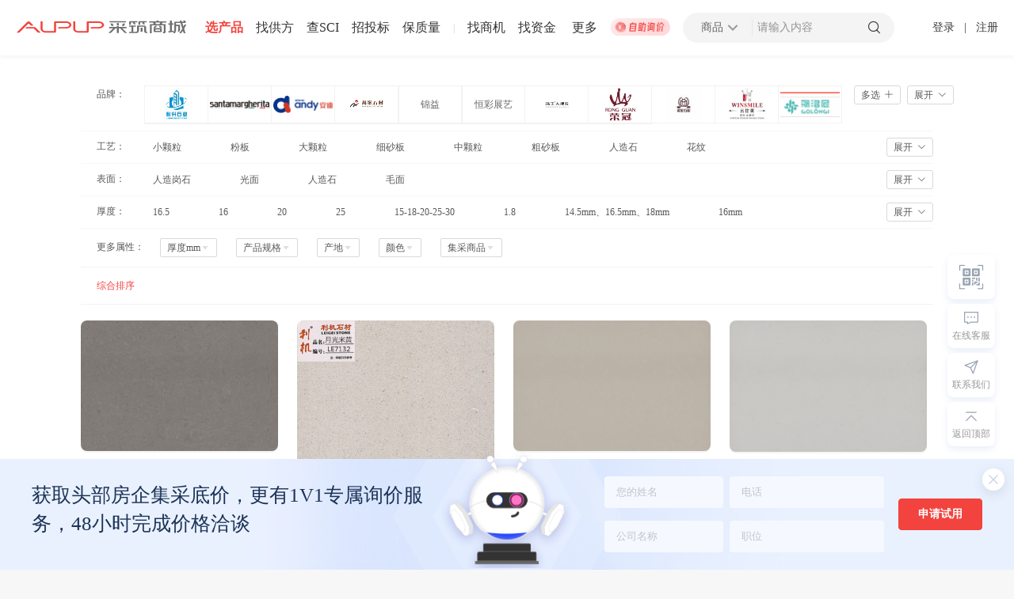

--- FILE ---
content_type: text/html; charset=utf-8
request_url: https://www.aupup.com/product/1_20_30991
body_size: 10203
content:
<!doctype html>
<html data-n-head-ssr>
  <head >
    <title>人造岗石-人造岗石-装饰材料-采筑商城</title><meta data-n-head="ssr" charset="utf-8"><meta data-n-head="ssr" name="viewport" content="width=device-width, initial-scale=0,user-scalable=yes,maximum-scale=1.0"><meta data-n-head="ssr" name="360-site-verification" content="3ae1ebce3875083c47b9a14c179a6edf"><meta data-n-head="ssr" name="baidu-site-verification" content="code-rekfOkeu0I"><meta data-n-head="ssr" data-hid="description" name="description" content="采筑商城人造岗石是以不饱和聚酯树脂或环氧树脂为黏结剂，加入一定量固化剂和粗细骨料、颜料等制成的新型有机/无机复合建筑装饰材料，具有美观、实用、安全、环保等特性，是人造石材中发展最快的品种。|产品列表|产品参数|采筑商城"><meta data-n-head="ssr" data-hid="keywords" name="keywords" content="人造岗石,人造岗石,装饰材料|产品列表|产品参数|采筑商城"><link data-n-head="ssr" rel="stylesheet" href="/font/bootstrap.min.css"><link data-n-head="ssr" rel="icon" type="image/x-icon" href="/v1/api/mall/favicon"><link data-n-head="ssr" rel="stylesheet" href="/animate.min.css"><link data-n-head="ssr" rel="preload" type="font/woff2" as="font" crossorigin="anonymous" href="/font/font_2316550_f22qmld5cv.woff2"><link data-n-head="ssr" rel="stylesheet" href="https://img.vvupup.com/npm/aupup-mall-web/themeStyle/f2433e/index.css"><script data-n-head="ssr" src="https://hm.baidu.com/hm.js?cccfa68c69b0cb327ad234b597493892" defer></script><script data-n-head="ssr" src="https://img.vvupup.com/npm/aupup-mall-web/staticFile/aupup/font/iconfont.js" defer></script><script data-n-head="ssr" src="/baidu-site.js" defer></script><script data-n-head="ssr" src="/feishuMonitor.js" defer></script><script data-n-head="ssr" src="https://img.vvupup.com/npm/aupup-mall-web/js/mallFeedbackTucao.js?timetemp=1697019622320"></script><script data-n-head="ssr" src="/font/font_2829126_z6sjs0d2oz.js"></script><link rel="preload" href="/_nuxt/dfd29aa.js" as="script"><link rel="preload" href="/_nuxt/3d5e7e2.js" as="script"><link rel="preload" href="/_nuxt/css/1e8245a.css" as="style"><link rel="preload" href="/_nuxt/a93fe98.js" as="script"><link rel="preload" href="/_nuxt/css/5caea63.css" as="style"><link rel="preload" href="/_nuxt/ec89e3c.js" as="script"><link rel="preload" href="/_nuxt/8df10fc.js" as="script"><link rel="preload" href="/_nuxt/css/35b3ff2.css" as="style"><link rel="preload" href="/_nuxt/8c85c1a.js" as="script"><link rel="stylesheet" href="/_nuxt/css/1e8245a.css"><link rel="stylesheet" href="/_nuxt/css/5caea63.css"><link rel="stylesheet" href="/_nuxt/css/35b3ff2.css">
  </head>
  <body >
    <div data-server-rendered="true" id="__nuxt"><!----><div id="__layout"><div id="1_20_30991" style="background:#ffffff;" data-v-86e8c114 data-v-c731f0f2><!----> <div data-v-2094f427 data-v-86e8c114><!----> <div class="top-bar-cnt white-cnt" data-v-2094f427><div class="logo-cnt pointer" data-v-2094f427><div><a href="https://www.aupup.com"><img src="/_nuxt/img/logo-black.e4620b7.svg" alt="采筑logo" class="pointer img"></a></div></div> <div class="top-bar-left" data-v-2094f427></div> <div class="mg-l-20 top-more-parent" data-v-2094f427><span report="导航|更多" title="采筑商城-一站式建材采购服务平台" class="top-more" data-v-2094f427>更多</span> <div class="top-bar-user fixed-left" data-v-2094f427><div class="more-cnt" data-v-77b81dfc data-v-2094f427></div></div></div> <a target="_blank" href="https://www.aupup.com/inquiry/find-rice" title="自助询价 | 采筑商城-一站式建材采购服务平台" data-v-2094f427><img src="/_nuxt/img/auto-inquiry.ab35d18.gif" alt="自助询价 | 采筑商城-一站式建材采购服务平台" title="自助询价 | 采筑商城-一站式建材采购服务平台" report="自助询价" class="join-yeation-img pointer" data-v-2094f427></a> <div class="search-cnt" data-v-5122ff7a data-v-2094f427><div class="search-cnt-main search-cnt-main " data-v-5122ff7a><div class="search-border" data-v-5122ff7a><div class="search-type pointer" data-v-5122ff7a><span data-v-5122ff7a>商品</span> <i class="iconfont icon-down rotate-down rotate-up" data-v-5122ff7a></i> <div class="menu-list" data-v-5122ff7a><div class="menu-item menu-item__active" data-v-5122ff7a>
            商品
          </div><div class="menu-item" data-v-5122ff7a>
            供应商
          </div><div class="menu-item" data-v-5122ff7a>
            案例
          </div></div></div> <div class="split-line" data-v-5122ff7a></div> <input placeholder="请输入内容" type="text" autocomplete="off" value="" class="mall-input search-input" data-v-5122ff7a> <!----> <i class="iconfont icon-search pointer " data-v-5122ff7a></i> </div></div></div> <div class="top-bar-right" data-v-2094f427><div class="login-box" data-v-2094f427><span report="登录(顶部导航)" class="login-box-btn pointer" data-v-2094f427>登录</span> <span class="pd-lr-8" data-v-2094f427>|</span> <span report="注册(顶部导航)" class="login-box-btn pointer" data-v-2094f427>注册</span></div></div> <!----></div></div> <div class="center" data-v-86e8c114><div class="selected-box" data-v-86e8c114><!----> <!---->  <!----> <!----> <!----></div> <div class="attrs" data-v-86e8c114><div class="attr-filter-container attr-filter" data-v-ab79569e data-v-86e8c114><span class="label" style="text-align:left;" data-v-ab79569e>品牌：</span> <div class="box" data-v-ab79569e><!----> <div class="items image-items" style="height:49px;" data-v-ab79569e><div data-v-ab79569e> <div class="image-item" data-v-ab79569e><img alt="采筑商城" src="//b2b-a-szzb.oss-cn-shenzhen.aliyuncs.com/2018/04/11/%E5%88%A9%E5%8D%87logo-1523429325393.jpg?x-oss-process=image/resize,w_76/quality,q_100" data-v-ab79569e> <div class="brand-name-hover" data-v-ab79569e><span data-v-ab79569e>利升</span></div></div></div><div data-v-ab79569e> <div class="image-item" data-v-ab79569e><img alt="采筑商城" src="//b2b-a-szzb.oss-cn-shenzhen.aliyuncs.com/2018/04/03/%E5%BE%AE%E4%BF%A1%E5%9B%BE%E7%89%87_20180403183146-1522751518159.jpg?x-oss-process=image/resize,w_76/quality,q_100" data-v-ab79569e> <div class="brand-name-hover" data-v-ab79569e><span data-v-ab79569e>santamargherita</span></div></div></div><div data-v-ab79569e> <div class="image-item" data-v-ab79569e><img alt="采筑商城" src="https://aupup-mall-pub.oss-cn-shenzhen.aliyuncs.com/public/15266d81-1b38-4329-bd02-0ac1d9f5f0e4.jpg?x-oss-process=image/resize,w_76/quality,q_100" data-v-ab79569e> <div class="brand-name-hover" data-v-ab79569e><span data-v-ab79569e>安迪</span></div></div></div><div data-v-ab79569e> <div class="image-item" data-v-ab79569e><img alt="采筑商城" src="https://aupup-mall-pub.oss-cn-shenzhen.aliyuncs.com/public/3e962fc9-8d6d-4b60-bbe8-0d30c8d08037.png?x-oss-process=image/resize,w_76/quality,q_100" data-v-ab79569e> <div class="brand-name-hover" data-v-ab79569e><span data-v-ab79569e>万峰</span></div></div></div><div data-v-ab79569e> <div class="brand-name" data-v-ab79569e><span data-v-ab79569e>锦益</span></div></div><div data-v-ab79569e> <div class="brand-name" data-v-ab79569e><span data-v-ab79569e>恒彩展艺</span></div></div><div data-v-ab79569e> <div class="image-item" data-v-ab79569e><img alt="采筑商城" src="https://aupup-mall-pub.oss-cn-shenzhen.aliyuncs.com/public/131cb432-3ee4-4245-92b1-2b1109f21184.jpg?x-oss-process=image/resize,w_76/quality,q_100" data-v-ab79569e> <div class="brand-name-hover" data-v-ab79569e><span data-v-ab79569e>画王大理石</span></div></div></div><div data-v-ab79569e> <div class="image-item" data-v-ab79569e><img alt="采筑商城" src="https://aupup-mall-pub.oss-cn-shenzhen.aliyuncs.com/public/c21b21d1-37d9-4494-a61d-5d5a94163d97.png?x-oss-process=image/resize,w_76/quality,q_100" data-v-ab79569e> <div class="brand-name-hover" data-v-ab79569e><span data-v-ab79569e>荣冠</span></div></div></div><div data-v-ab79569e> <div class="image-item" data-v-ab79569e><img alt="采筑商城" src="https://aupup-mall-pub.oss-cn-shenzhen.aliyuncs.com/public/f5038f05-8412-4cd2-9d7f-5b829a287378.jpg?x-oss-process=image/resize,w_76/quality,q_100" data-v-ab79569e> <div class="brand-name-hover" data-v-ab79569e><span data-v-ab79569e>微星石材</span></div></div></div><div data-v-ab79569e> <div class="image-item" data-v-ab79569e><img alt="采筑商城" src="//b2b-a-szzb-pub.oss-cn-shenzhen.aliyuncs.com/2020/10/29/43c323dc-97e6-4865-a1f6-cb7b7dd412c1.png?x-oss-process=image/resize,w_76/quality,q_100" data-v-ab79569e> <div class="brand-name-hover" data-v-ab79569e><span data-v-ab79569e>云仕美</span></div></div></div><div data-v-ab79569e> <div class="image-item" data-v-ab79569e><img alt="采筑商城" src="https://aupup-mall-pub.oss-cn-shenzhen.aliyuncs.com/public/eac87f28ca3c7e76797ee469515b9995.png?x-oss-process=image/resize,w_76/quality,q_100" data-v-ab79569e> <div class="brand-name-hover" data-v-ab79569e><span data-v-ab79569e>歌洛尼</span></div></div></div><div data-v-ab79569e> <div class="image-item" data-v-ab79569e><img alt="采筑商城" src="//b2b-a-szzb-pub.oss-cn-shenzhen.aliyuncs.com/2021/10/19/aa9a3e67-d800-4ccd-a2e7-882b53403ca2.png?x-oss-process=image/resize,w_76/quality,q_100" data-v-ab79569e> <div class="brand-name-hover" data-v-ab79569e><span data-v-ab79569e>环球石材</span></div></div></div><div data-v-ab79569e> <div class="image-item" data-v-ab79569e><img alt="采筑商城" src="https://aupup-mall-pub.oss-cn-shenzhen.aliyuncs.com/public/c3440228-87b2-4cc6-ac39-42c713d0fa99.jpg?x-oss-process=image/resize,w_76/quality,q_100" data-v-ab79569e> <div class="brand-name-hover" data-v-ab79569e><span data-v-ab79569e>博德</span></div></div></div><div data-v-ab79569e> <div class="image-item" data-v-ab79569e><img alt="采筑商城" src="https://aupup-mall-pub.oss-cn-shenzhen.aliyuncs.com/public/ff2af0a2-5dfb-41e6-b5ac-1b90816b7d09.png?x-oss-process=image/resize,w_76/quality,q_100" data-v-ab79569e> <div class="brand-name-hover" data-v-ab79569e><span data-v-ab79569e>富康彩瓦</span></div></div></div><div data-v-ab79569e> <div class="image-item" data-v-ab79569e><img alt="采筑商城" src="https://aupup-mall-pub.oss-cn-shenzhen.aliyuncs.com/public/25ef4fbe-1d9d-40fe-b70f-ebb2c66065b0.png?x-oss-process=image/resize,w_76/quality,q_100" data-v-ab79569e> <div class="brand-name-hover" data-v-ab79569e><span data-v-ab79569e>高时石材</span></div></div></div><div data-v-ab79569e> <div class="image-item" data-v-ab79569e><img alt="采筑商城" src="https://aupup-mall-pub.oss-cn-shenzhen.aliyuncs.com/public/ffdfb33da92da8c0a6ce57327a36a314.jpg?x-oss-process=image/resize,w_76/quality,q_100" data-v-ab79569e> <div class="brand-name-hover" data-v-ab79569e><span data-v-ab79569e>鹏翔</span></div></div></div><div data-v-ab79569e> <div class="image-item" data-v-ab79569e><img alt="采筑商城" src="https://aupup-mall-pub.oss-cn-shenzhen.aliyuncs.com/public/e619de9c-81a3-4ff7-9796-7c1060e93ff0.png?x-oss-process=image/resize,w_76/quality,q_100" data-v-ab79569e> <div class="brand-name-hover" data-v-ab79569e><span data-v-ab79569e>利机</span></div></div></div><div data-v-ab79569e> <div class="image-item" data-v-ab79569e><img alt="采筑商城" src="https://aupup-mall-pub.oss-cn-shenzhen.aliyuncs.com/public/5ebc6522912439f8e26c2092719be95a.png?x-oss-process=image/resize,w_76/quality,q_100" data-v-ab79569e> <div class="brand-name-hover" data-v-ab79569e><span data-v-ab79569e>信义</span></div></div></div><div data-v-ab79569e> <div class="image-item" data-v-ab79569e><img alt="采筑商城" src="https://aupup-mall-pub.oss-cn-shenzhen.aliyuncs.com/public/a6796c5c13ed7e55d3d473dc3a8c42e9.jpg?x-oss-process=image/resize,w_76/quality,q_100" data-v-ab79569e> <div class="brand-name-hover" data-v-ab79569e><span data-v-ab79569e>新丽新岗石</span></div></div></div></div> <!----> <!----></div> <div class="btns" style="visibility:visible;" data-v-ab79569e><div class="btn" data-v-ab79569e><span data-v-ab79569e>多选</span> <i class="el-icon-plus" data-v-ab79569e></i></div> <div class="btn" data-v-ab79569e><span data-v-ab79569e>展开</span> <i class="el-icon-arrow-down" data-v-ab79569e></i></div></div></div> <!----> <!----> <div data-v-86e8c114><div class="attr-filter-container attr-filter" data-v-ab79569e data-v-86e8c114><span class="label" style="text-align:left;" data-v-ab79569e>工艺：</span> <div class="box" data-v-ab79569e><!----> <div class="items" style="height:24px;" data-v-ab79569e><div class="text-item" data-v-ab79569e><div class="text" data-v-ab79569e><!----> <span style="padding-left:10px;" data-v-ab79569e>小颗粒</span></div></div><div class="text-item" data-v-ab79569e><div class="text" data-v-ab79569e><!----> <span style="padding-left:10px;" data-v-ab79569e>粉板</span></div></div><div class="text-item" data-v-ab79569e><div class="text" data-v-ab79569e><!----> <span style="padding-left:10px;" data-v-ab79569e>大颗粒</span></div></div><div class="text-item" data-v-ab79569e><div class="text" data-v-ab79569e><!----> <span style="padding-left:10px;" data-v-ab79569e>细砂板</span></div></div><div class="text-item" data-v-ab79569e><div class="text" data-v-ab79569e><!----> <span style="padding-left:10px;" data-v-ab79569e>中颗粒</span></div></div><div class="text-item" data-v-ab79569e><div class="text" data-v-ab79569e><!----> <span style="padding-left:10px;" data-v-ab79569e>粗砂板</span></div></div><div class="text-item" data-v-ab79569e><div class="text" data-v-ab79569e><!----> <span style="padding-left:10px;" data-v-ab79569e>人造石</span></div></div><div class="text-item" data-v-ab79569e><div class="text" data-v-ab79569e><!----> <span style="padding-left:10px;" data-v-ab79569e>花纹</span></div></div></div> <!----> <!----></div> <div class="btns" style="visibility:visible;" data-v-ab79569e><!----> <div class="btn" data-v-ab79569e><span data-v-ab79569e>展开</span> <i class="el-icon-arrow-down" data-v-ab79569e></i></div></div></div></div><div data-v-86e8c114><div class="attr-filter-container attr-filter" data-v-ab79569e data-v-86e8c114><span class="label" style="text-align:left;" data-v-ab79569e>表面：</span> <div class="box" data-v-ab79569e><!----> <div class="items" style="height:24px;" data-v-ab79569e><div class="text-item" data-v-ab79569e><div class="text" data-v-ab79569e><!----> <span style="padding-left:10px;" data-v-ab79569e>人造岗石</span></div></div><div class="text-item" data-v-ab79569e><div class="text" data-v-ab79569e><!----> <span style="padding-left:10px;" data-v-ab79569e>光面</span></div></div><div class="text-item" data-v-ab79569e><div class="text" data-v-ab79569e><!----> <span style="padding-left:10px;" data-v-ab79569e>人造石</span></div></div><div class="text-item" data-v-ab79569e><div class="text" data-v-ab79569e><!----> <span style="padding-left:10px;" data-v-ab79569e>毛面</span></div></div></div> <!----> <!----></div> <div class="btns" style="visibility:visible;" data-v-ab79569e><!----> <div class="btn" data-v-ab79569e><span data-v-ab79569e>展开</span> <i class="el-icon-arrow-down" data-v-ab79569e></i></div></div></div></div><div data-v-86e8c114><div class="attr-filter-container attr-filter" data-v-ab79569e data-v-86e8c114><span class="label" style="text-align:left;" data-v-ab79569e>厚度：</span> <div class="box" data-v-ab79569e><!----> <div class="items" style="height:24px;" data-v-ab79569e><div class="text-item" data-v-ab79569e><div class="text" data-v-ab79569e><!----> <span style="padding-left:10px;" data-v-ab79569e>16.5</span></div></div><div class="text-item" data-v-ab79569e><div class="text" data-v-ab79569e><!----> <span style="padding-left:10px;" data-v-ab79569e>16</span></div></div><div class="text-item" data-v-ab79569e><div class="text" data-v-ab79569e><!----> <span style="padding-left:10px;" data-v-ab79569e>20</span></div></div><div class="text-item" data-v-ab79569e><div class="text" data-v-ab79569e><!----> <span style="padding-left:10px;" data-v-ab79569e>25</span></div></div><div class="text-item" data-v-ab79569e><div class="text" data-v-ab79569e><!----> <span style="padding-left:10px;" data-v-ab79569e>15-18-20-25-30</span></div></div><div class="text-item" data-v-ab79569e><div class="text" data-v-ab79569e><!----> <span style="padding-left:10px;" data-v-ab79569e>1.8</span></div></div><div class="text-item" data-v-ab79569e><div class="text" data-v-ab79569e><!----> <span style="padding-left:10px;" data-v-ab79569e>14.5mm、16.5mm、18mm</span></div></div><div class="text-item" data-v-ab79569e><div class="text" data-v-ab79569e><!----> <span style="padding-left:10px;" data-v-ab79569e>16mm</span></div></div><div class="text-item" data-v-ab79569e><div class="text" data-v-ab79569e><!----> <span style="padding-left:10px;" data-v-ab79569e>18mm、20mm、25mm</span></div></div><div class="text-item" data-v-ab79569e><div class="text" data-v-ab79569e><!----> <span style="padding-left:10px;" data-v-ab79569e>30</span></div></div></div> <!----> <!----></div> <div class="btns" style="visibility:visible;" data-v-ab79569e><!----> <div class="btn" data-v-ab79569e><span data-v-ab79569e>展开</span> <i class="el-icon-arrow-down" data-v-ab79569e></i></div></div></div></div> <div class="more-attrs" data-v-86e8c114><span class="label" data-v-86e8c114>更多属性：</span> <div class="items" data-v-86e8c114><div class="outer item" data-v-533712d6 data-v-86e8c114><div id="attrBtn0" class="btn" data-v-533712d6><span data-v-533712d6>厚度mm</span> <i class="el-icon-caret-bottom" data-v-533712d6></i></div> <div id="attrList0" class="list-box" data-v-533712d6><!----></div></div></div><div class="items" data-v-86e8c114><div class="outer item" data-v-533712d6 data-v-86e8c114><div id="attrBtn1" class="btn" data-v-533712d6><span data-v-533712d6>产品规格</span> <i class="el-icon-caret-bottom" data-v-533712d6></i></div> <div id="attrList1" class="list-box" data-v-533712d6><!----></div></div></div><div class="items" data-v-86e8c114><div class="outer item" data-v-533712d6 data-v-86e8c114><div id="attrBtn2" class="btn" data-v-533712d6><span data-v-533712d6>产地</span> <i class="el-icon-caret-bottom" data-v-533712d6></i></div> <div id="attrList2" class="list-box" data-v-533712d6><!----></div></div></div><div class="items" data-v-86e8c114><div class="outer item" data-v-533712d6 data-v-86e8c114><div id="attrBtn3" class="btn" data-v-533712d6><span data-v-533712d6>颜色</span> <i class="el-icon-caret-bottom" data-v-533712d6></i></div> <div id="attrList3" class="list-box" data-v-533712d6><!----></div></div></div><div class="items" data-v-86e8c114><div class="outer item" data-v-533712d6 data-v-86e8c114><div id="attrBtn4" class="btn" data-v-533712d6><span data-v-533712d6>集采商品</span> <i class="el-icon-caret-bottom" data-v-533712d6></i></div> <div id="attrList4" class="list-box" data-v-533712d6><!----></div></div></div></div></div> <div class="channel-page" data-v-86e8c114><div class="search-page" style="width:100%;margin-right:0;" data-v-86e8c114><div class="sort-box" data-v-86e8c114><div class="sort" data-v-86e8c114><span class="text red-text" data-v-86e8c114>综合排序</span> <!----></div> <!----> <!----> <div class="line" data-v-86e8c114></div> <div class="show-agreement" data-v-86e8c114><label class="el-checkbox commom_red_checkbox" data-v-86e8c114><span class="el-checkbox__input"><span class="el-checkbox__inner"></span><input type="checkbox" aria-hidden="false" class="el-checkbox__original"></span><span class="el-checkbox__label">
                只看协议内
              <!----></span></label></div></div> <div class="product-waterfall-cnt" data-v-74d0f8e6 data-v-86e8c114><div class="des-list" data-v-74d0f8e6></div></div> <!----> <!----></div> <!----></div></div> <div data-v-c52bb62a data-v-86e8c114><!----> <div class="foot-index-container" data-v-c52bb62a><div class="main center" data-v-c52bb62a><div class="footer-info" data-v-c52bb62a><div class="logo-list" data-v-c52bb62a><div has-left-text="true" logo-name="footer" class="logo-cnt pointer" data-v-c52bb62a><div><a href="https://www.aupup.com"><img src="/_nuxt/img/logo.4e2b4f4.svg" alt="采筑logo" class="pointer img"></a></div></div> <ul class="info-list" data-v-c52bb62a><li data-v-c52bb62a><a target="_blank" href="https://www.aupup.com/" class="pointer hover-color" data-v-c52bb62a>首页</a></li><li data-v-c52bb62a><a target="_blank" href="/help/aboutUs" class="pointer hover-color" data-v-c52bb62a>关于我们</a></li><li data-v-c52bb62a><a target="_blank" href="https://p.vvupup.com/product/11" class="pointer hover-color" data-v-c52bb62a>产品与服务</a></li><li data-v-c52bb62a><a target="_blank" href="https://p.vvupup.com/supervise" class="pointer hover-color" data-v-c52bb62a>监督举报</a></li><li data-v-c52bb62a><a target="_blank" href="/help" class="pointer hover-color" data-v-c52bb62a>帮助中心</a></li><li data-v-c52bb62a><a target="_blank" href="https://account.aupup.com/reg/register?returnUrl=https%3A%2F%2Fwww.aupup.com%2F" class="pointer hover-color" data-v-c52bb62a>加入采筑</a></li></ul></div> <ul class="address-info" data-v-c52bb62a><li data-v-c52bb62a>珠海采筑电子商务有限公司</li> <li data-v-c52bb62a><img src="/_nuxt/img/location.756c1d2.svg" alt="采筑商城" data-v-c52bb62a>广东省珠海市横琴新区红旗村粗沙环105号第二层</li> <li data-v-c52bb62a><img src="/_nuxt/img/phone.0a868e7.svg" alt="采筑商城" data-v-c52bb62a>400-0656-060</li> <li data-v-c52bb62a><img src="/_nuxt/img/email.38e4a8a.svg" alt="采筑商城" data-v-c52bb62a>aupup@aupup.com</li></ul> <div class="copyright-info" data-v-c52bb62a><h3 data-v-c52bb62a>网络经营许可证 <a target="_blank" href="https://beian.miit.gov.cn/#/Integrated/index" class="record-num" data-v-c52bb62a>粤ICP备16016215号</a> © Copyright 2026 采筑 版权所有</h3> <span class="divider" data-v-c52bb62a>粤公网安备 44030402005102号</span> <span class="divider link-text" data-v-c52bb62a>营业执照</span> <span class="divider link-text" data-v-c52bb62a>增值电信业务经营许可证</span></div></div> <div class="footer-qr" style="margin-right:20px;" data-v-c52bb62a><img src="/_nuxt/img/web-QRcode.6c0146a.png" alt="采筑商城" data-v-c52bb62a> <div class="text" data-v-c52bb62a>
          采筑商城小程序
        </div></div> <div class="footer-qr" data-v-c52bb62a><img src="/_nuxt/img/qrcode.dcc3578.png" alt="采筑商城" data-v-c52bb62a> <div class="text" data-v-c52bb62a>
          关注采筑公众号
        </div></div></div> <div class="el-dialog__wrapper" style="display:none;" data-v-c52bb62a><div role="dialog" aria-modal="true" aria-label="dialog" class="el-dialog el-dialog--center" style="margin-top:15vh;width:820px;"><div class="el-dialog__header"><span class="el-dialog__title"></span><button type="button" aria-label="Close" class="el-dialog__headerbtn"><i class="el-dialog__close el-icon el-icon-close"></i></button></div><!----><!----></div></div> <div data-v-053a53dd data-v-c52bb62a><div class="fixed-content-cnt" data-v-053a53dd><div class="fixed-btn-group" style="bottom:156px;" data-v-053a53dd><div class="right-robot-fixed" data-v-053a53dd><div class="animal-play" data-v-053a53dd></div> <p class="btn-text" data-v-053a53dd>
          申请试用
        </p> <div class="record-tips" data-v-053a53dd>
          快来试用吧～
        </div></div> <div class="group-box call-we WeChat-code" data-v-053a53dd><div class="code-icon" data-v-053a53dd></div> <div class="code-list" data-v-053a53dd><div class="btn-item pointer" style="margin-right:15px;" data-v-053a53dd><div data-v-053a53dd><img alt="采筑商城" src="/_nuxt/img/code2.11a6b8a.jpg" data-v-053a53dd></div> <div class="name" data-v-053a53dd>
              采筑商城小程序
            </div></div><div class="btn-item pointer" style="margin-right:;" data-v-053a53dd><div data-v-053a53dd><img alt="采筑商城" src="/_nuxt/img/code1.2c05254.jpg" data-v-053a53dd></div> <div class="name" data-v-053a53dd>
              关注采筑公众号
            </div></div></div></div> <div class="group-box" data-v-053a53dd><div class="customService-svg" data-v-053a53dd></div> <p data-v-053a53dd>在线客服</p></div> <div class="group-box call-we" data-v-053a53dd><div class="call-we-svg" data-v-053a53dd></div> <p data-v-053a53dd>联系我们</p> <div class="btn-list custom-fix" data-v-053a53dd><div class="btn-item pointer" data-v-053a53dd><div class="icon-bg" data-v-053a53dd><svg aria-hidden="true" class="svg-icon" data-v-a25f0d7c data-v-053a53dd><use xlink:href="#icon-phone" data-v-a25f0d7c></use></svg></div> <div data-v-053a53dd><div class="btn-name" data-v-053a53dd>
                客服电话
              </div> <div class="btn-content" data-v-053a53dd>
                400-0656-060
              </div></div></div><div class="btn-item pointer" data-v-053a53dd><div class="icon-bg" data-v-053a53dd><svg aria-hidden="true" class="svg-icon" data-v-a25f0d7c data-v-053a53dd><use xlink:href="#icon-email" data-v-a25f0d7c></use></svg></div> <div data-v-053a53dd><div class="btn-name" data-v-053a53dd>
                联系邮箱
              </div> <div class="btn-content" data-v-053a53dd>
                aupup@aupup.com
              </div></div></div><div class="btn-item pointer" data-v-053a53dd><div class="icon-bg" data-v-053a53dd><svg aria-hidden="true" class="svg-icon" data-v-a25f0d7c data-v-053a53dd><use xlink:href="#icon-fankui" data-v-a25f0d7c></use></svg></div> <div data-v-053a53dd><div class="btn-name" data-v-053a53dd>
                用户反馈
              </div> <div class="btn-content" data-v-053a53dd>
                
              </div></div></div></div></div> <!----> <div class="group-box" data-v-053a53dd><div class="go-top-svg" data-v-053a53dd></div> <p data-v-053a53dd>返回顶部</p></div></div></div></div> <!----></div></div> <div class="el-dialog__wrapper" style="display:none;" data-v-31f41ec4 data-v-86e8c114><div role="dialog" aria-modal="true" aria-label="提示" class="el-dialog el-dialog--center" style="margin-top:30vh;width:615px;"><div class="el-dialog__header"><span class="el-dialog__title">提示</span><button type="button" aria-label="Close" class="el-dialog__headerbtn"><i class="el-dialog__close el-icon el-icon-close"></i></button></div><!----><!----></div></div></div></div></div><script>window.__NUXT__=(function(a,b,c,d,e,f,g,h,i,j,k,l,m,n,o,p,q,r,s,t,u,v,w,x,y,z,A,B,C,D,E,F,G,H,I,J,K,L,M,N,O,P,Q,R,S,T,U,V,W,X,Y,Z,_,$,aa,ab,ac,ad,ae,af,ag,ah,ai,aj,ak,al,am,an,ao,ap,aq,ar,as,at,au,av,aw,ax,ay,az,aA,aB,aC,aD,aE,aF,aG,aH,aI,aJ,aK,aL,aM,aN,aO,aP,aQ,aR){V[0]={id:e,brandName:f,url:W};V[1]={id:X,brandName:Y,url:Z};V[2]={id:_,brandName:$,url:aa};V[3]={id:ab,brandName:ac,url:ad};V[4]={id:ae,brandName:af,url:a};V[5]={id:ag,brandName:ah,url:a};V[6]={id:v,brandName:w,url:ai};V[7]={id:aj,brandName:ak,url:al};V[8]={id:am,brandName:an,url:ao};V[9]={id:ap,brandName:aq,url:ar};V[10]={id:k,brandName:l,url:as};V[11]={id:at,brandName:au,url:av};V[12]={id:aw,brandName:ax,url:ay};V[13]={id:az,brandName:aA,url:aB};V[14]={id:aC,brandName:aD,url:aE};V[15]={id:aF,brandName:aG,url:aH};V[16]={id:r,brandName:s,url:aI};V[17]={id:aJ,brandName:aK,url:aL};V[18]={id:t,brandName:u,url:aM};return {layout:"default",data:[{},{concernedProducts:[{id:"34378505228345345",name:"泰山牌轻钢龙骨 ",url:"https:\u002F\u002Faupup-mall-pub.oss-cn-shenzhen.aliyuncs.com\u002Fpublic\u002F5b645884-07e0-41ba-b234-523e37705576.jpg",tenantId:"26207201098579970",tenantName:"泰山石膏有限公司"},{id:"52203792034136065",name:"唯嘉超薄地暖",url:"https:\u002F\u002Faupup-mall-pub.oss-cn-shenzhen.aliyuncs.com\u002Fpublic\u002Ff313e217-dc76-400f-8a08-fcd88c5e9b9e.jpg",tenantId:"47544944370786306",tenantName:"唯嘉（上海）实业有限公司"},{id:"53867202803105793",name:"中沃钢质隔热防火门GFM16",url:"https:\u002F\u002Faupup-mall-pub.oss-cn-shenzhen.aliyuncs.com\u002Fpublic\u002Fe2622cab-63da-4a4a-8357-42ad1c78fbe4.jpg",tenantId:"47512278997016578",tenantName:"中沃门业有限公司"},{id:"53296582038093825",name:"国立耐火窗65系列",url:"https:\u002F\u002Faupup-mall-pub.oss-cn-shenzhen.aliyuncs.com\u002Fpublic\u002Fa1fa7c08-e629-4e32-9bc4-a76a16433482.png",tenantId:"42327117450543105",tenantName:"国立建筑装饰有限公司"},{id:"50532169287696385",name:"金鹏阳光断桥隔热窗JPW65",url:"https:\u002F\u002Faupup-mall-pub.oss-cn-shenzhen.aliyuncs.com\u002Fpublic\u002F364c3e78-37f8-45c9-8b9e-09e5b27de2d6.jpg",tenantId:"46336085022875650",tenantName:"金鹏节能科技有限公司"}],pageNo:d,keyword:m,products:[{channelId:d,channelItemId:"170743",id:"225305686472179713",name:z,textName:z,check:b,brandId:k,brandName:l,tenantId:a,enterpriseId:o,enterpriseName:p,image:"\u002F\u002Faupup-mall-pub.oss-cn-shenzhen.aliyuncs.com\u002Fstsupload\u002F712164ec38849ad2c7cb815a358a5b97",type:a,measurementUnit:a,itemChannelDtoList:a,greenFlag:b,myFaviconFlag:b,faviconNum:a,outerId:a,memberFlag:b,defaultSort:n,agreementName:a,yzAlias:a,width:5129,height:A,priceJson:a,price:a,logo:a,status:a},{channelId:d,channelItemId:"170742",id:"225304724399505409",name:B,textName:B,check:b,brandId:k,brandName:l,tenantId:a,enterpriseId:o,enterpriseName:p,image:"\u002F\u002Faupup-mall-pub.oss-cn-shenzhen.aliyuncs.com\u002Fstsupload\u002F80a8918cbea6ad74d77657a01ef5a321",type:a,measurementUnit:a,itemChannelDtoList:a,greenFlag:b,myFaviconFlag:b,faviconNum:a,outerId:a,memberFlag:b,defaultSort:n,agreementName:a,yzAlias:a,width:5130,height:A,priceJson:a,price:a,logo:a,status:a},{channelId:d,channelItemId:"170744",id:"225306358634561537",name:C,textName:C,check:b,brandId:k,brandName:l,tenantId:a,enterpriseId:o,enterpriseName:p,image:"\u002F\u002Faupup-mall-pub.oss-cn-shenzhen.aliyuncs.com\u002Fstsupload\u002Fc35d3e6948a9c07de9507d1b522f8da2",type:a,measurementUnit:a,itemChannelDtoList:a,greenFlag:b,myFaviconFlag:b,faviconNum:a,outerId:a,memberFlag:b,defaultSort:n,agreementName:a,yzAlias:a,width:5121,height:3416,priceJson:a,price:a,logo:a,status:a},{channelId:d,channelItemId:"108166",id:"86880576297377793",name:D,textName:D,check:q,brandId:r,brandName:s,tenantId:a,enterpriseId:"49560301939957762",enterpriseName:"云浮市利机石材有限公司",image:"https:\u002F\u002Faupup-mall-pub.oss-cn-shenzhen.aliyuncs.com\u002Fpublic\u002F54f48c52-10bc-4feb-acc9-75d932380597.jpg",type:a,measurementUnit:a,itemChannelDtoList:a,greenFlag:b,myFaviconFlag:b,faviconNum:a,outerId:a,memberFlag:b,defaultSort:n,agreementName:a,yzAlias:a,width:600,height:720,priceJson:a,price:a,logo:a,status:a},{channelId:d,channelItemId:"113904",id:"104519255363264513",name:E,textName:E,check:q,brandId:t,brandName:u,tenantId:a,enterpriseId:"49226748337299458",enterpriseName:"云浮市新丽新岗石发展有限公司",image:"https:\u002F\u002Faupup-mall-pub.oss-cn-shenzhen.aliyuncs.com\u002Fpublic\u002F616d89c3cbdfa2670e44e8791d2ee1ac.JPG",type:a,measurementUnit:a,itemChannelDtoList:a,greenFlag:b,myFaviconFlag:b,faviconNum:a,outerId:a,memberFlag:b,defaultSort:.6285714285714286,agreementName:a,yzAlias:a,width:F,height:F,priceJson:a,price:a,logo:a,status:a},{channelId:d,channelItemId:"1490",id:"47751128578646017",name:G,textName:G,check:b,brandId:v,brandName:w,tenantId:a,enterpriseId:g,enterpriseName:h,image:"https:\u002F\u002Faupup-mall-pub.oss-cn-shenzhen.aliyuncs.com\u002Fpublic\u002F1bfd89ba-cc96-440c-97c6-60d05066828d.jpg",type:a,measurementUnit:a,itemChannelDtoList:a,greenFlag:b,myFaviconFlag:b,faviconNum:a,outerId:a,memberFlag:b,defaultSort:.3857142857142857,agreementName:[j],yzAlias:a,width:c,height:c,priceJson:a,price:a,logo:a,status:a},{channelId:d,channelItemId:"41360",id:"64858913170825218",name:H,textName:H,check:b,brandId:e,brandName:f,tenantId:a,enterpriseId:g,enterpriseName:h,image:"\u002F\u002Fb2b-a-szzb-pub.oss-cn-shenzhen.aliyuncs.com\u002F2020\u002F11\u002F17\u002Fa93b6d0c-4198-4be0-b668-db1992bbc83d.jpg",type:a,measurementUnit:a,itemChannelDtoList:a,greenFlag:b,myFaviconFlag:b,faviconNum:a,outerId:a,memberFlag:b,defaultSort:i,agreementName:[j],yzAlias:a,width:c,height:c,priceJson:a,price:a,logo:a,status:a},{channelId:d,channelItemId:"31288",id:"64856830111686657",name:I,textName:I,check:b,brandId:e,brandName:f,tenantId:a,enterpriseId:g,enterpriseName:h,image:"\u002F\u002Fb2b-a-szzb-pub.oss-cn-shenzhen.aliyuncs.com\u002F2020\u002F06\u002F28\u002F3446e319-04da-4eba-bab4-a0ff501e22a6.jpg",type:a,measurementUnit:a,itemChannelDtoList:a,greenFlag:b,myFaviconFlag:b,faviconNum:a,outerId:a,memberFlag:b,defaultSort:i,agreementName:[j],yzAlias:a,width:c,height:c,priceJson:a,price:a,logo:a,status:a},{channelId:d,channelItemId:"12652",id:"64849159300096003",name:J,textName:J,check:b,brandId:e,brandName:f,tenantId:a,enterpriseId:g,enterpriseName:h,image:"\u002F\u002Fb2b-a-szzb-pub.oss-cn-shenzhen.aliyuncs.com\u002F2020\u002F06\u002F28\u002F8740b250-6c18-421f-b7c9-50776ad2f0e1.jpg",type:a,measurementUnit:a,itemChannelDtoList:a,greenFlag:b,myFaviconFlag:b,faviconNum:a,outerId:a,memberFlag:b,defaultSort:i,agreementName:[j],yzAlias:a,width:c,height:c,priceJson:a,price:a,logo:a,status:a},{channelId:d,channelItemId:"32802",id:"64857089965432838",name:K,textName:K,check:b,brandId:e,brandName:f,tenantId:a,enterpriseId:g,enterpriseName:h,image:"\u002F\u002Fb2b-a-szzb-pub.oss-cn-shenzhen.aliyuncs.com\u002F2019\u002F08\u002F29\u002F%E5%95%86%E5%93%81%E4%B8%BB%E5%9B%BE-1-1567058277530.jpg",type:a,measurementUnit:a,itemChannelDtoList:a,greenFlag:b,myFaviconFlag:b,faviconNum:a,outerId:a,memberFlag:b,defaultSort:i,agreementName:a,yzAlias:a,width:c,height:c,priceJson:a,price:a,logo:a,status:a},{channelId:d,channelItemId:"39980",id:"64858657620271110",name:L,textName:L,check:b,brandId:e,brandName:f,tenantId:a,enterpriseId:g,enterpriseName:h,image:"\u002F\u002Fb2b-a-szzb-pub.oss-cn-shenzhen.aliyuncs.com\u002F2020\u002F06\u002F28\u002F1b0e7438-db57-4432-8e13-1f9a0b6c479a.jpg",type:a,measurementUnit:a,itemChannelDtoList:a,greenFlag:b,myFaviconFlag:b,faviconNum:a,outerId:a,memberFlag:b,defaultSort:i,agreementName:[j],yzAlias:a,width:c,height:c,priceJson:a,price:a,logo:a,status:a},{channelId:d,channelItemId:"14236",id:"64849659663785987",name:M,textName:M,check:b,brandId:e,brandName:f,tenantId:a,enterpriseId:g,enterpriseName:h,image:"\u002F\u002Fb2b-a-szzb-pub.oss-cn-shenzhen.aliyuncs.com\u002F2020\u002F06\u002F28\u002F8c7c3d25-955d-4f9a-ae69-d38adb9e1ed0.jpg",type:a,measurementUnit:a,itemChannelDtoList:a,greenFlag:b,myFaviconFlag:b,faviconNum:a,outerId:a,memberFlag:b,defaultSort:i,agreementName:[j],yzAlias:a,width:c,height:c,priceJson:a,price:a,logo:a,status:a},{channelId:d,channelItemId:"34961",id:"64857575296737281",name:N,textName:N,check:b,brandId:e,brandName:f,tenantId:a,enterpriseId:g,enterpriseName:h,image:"\u002F\u002Fb2b-a-szzb-pub.oss-cn-shenzhen.aliyuncs.com\u002F2020\u002F06\u002F28\u002F4ba03f11-6560-4e80-8439-ade836c6d864.jpg",type:a,measurementUnit:a,itemChannelDtoList:a,greenFlag:b,myFaviconFlag:b,faviconNum:a,outerId:a,memberFlag:b,defaultSort:i,agreementName:[j],yzAlias:a,width:c,height:c,priceJson:a,price:a,logo:a,status:a},{channelId:d,channelItemId:"26219",id:"64855919586844675",name:O,textName:O,check:b,brandId:e,brandName:f,tenantId:a,enterpriseId:g,enterpriseName:h,image:"\u002F\u002Fb2b-a-szzb-pub.oss-cn-shenzhen.aliyuncs.com\u002F2021\u002F01\u002F11\u002F6366ec1c-d68f-4079-8bcd-1b3645350c1e.jpg",type:a,measurementUnit:a,itemChannelDtoList:a,greenFlag:b,myFaviconFlag:b,faviconNum:a,outerId:a,memberFlag:b,defaultSort:i,agreementName:[j],yzAlias:a,width:c,height:c,priceJson:a,price:a,logo:a,status:a},{channelId:d,channelItemId:"26002",id:"64855876637171716",name:P,textName:P,check:b,brandId:e,brandName:f,tenantId:a,enterpriseId:g,enterpriseName:h,image:"\u002F\u002Fb2b-a-szzb-pub.oss-cn-shenzhen.aliyuncs.com\u002F2020\u002F10\u002F19\u002Fd6e400ab-4df2-4b5d-a871-a53ae97687a1.jpg",type:a,measurementUnit:a,itemChannelDtoList:a,greenFlag:b,myFaviconFlag:b,faviconNum:a,outerId:a,memberFlag:b,defaultSort:i,agreementName:[j],yzAlias:a,width:c,height:c,priceJson:a,price:a,logo:a,status:a},{channelId:d,channelItemId:"41761",id:"64858992635944965",name:Q,textName:Q,check:b,brandId:e,brandName:f,tenantId:a,enterpriseId:g,enterpriseName:h,image:"\u002F\u002Fb2b-a-szzb-pub.oss-cn-shenzhen.aliyuncs.com\u002F2020\u002F06\u002F28\u002F8e354c78-ee45-4983-a5e0-63d7330ea8bf.jpg",type:a,measurementUnit:a,itemChannelDtoList:a,greenFlag:b,myFaviconFlag:b,faviconNum:a,outerId:a,memberFlag:b,defaultSort:i,agreementName:[j],yzAlias:a,width:c,height:c,priceJson:a,price:a,logo:a,status:a},{channelId:d,channelItemId:"11146",id:"64848792088616963",name:R,textName:R,check:b,brandId:e,brandName:f,tenantId:a,enterpriseId:g,enterpriseName:h,image:"\u002F\u002Fb2b-a-szzb-pub.oss-cn-shenzhen.aliyuncs.com\u002F2019\u002F08\u002F30\u002F%E5%95%86%E5%93%81%E4%B8%BB%E5%9B%BE-1-1567126274305.jpg",type:a,measurementUnit:a,itemChannelDtoList:a,greenFlag:b,myFaviconFlag:b,faviconNum:a,outerId:a,memberFlag:b,defaultSort:i,agreementName:a,yzAlias:a,width:c,height:c,priceJson:a,price:a,logo:a,status:a},{channelId:d,channelItemId:"13309",id:"64849311779659779",name:S,textName:S,check:b,brandId:e,brandName:f,tenantId:a,enterpriseId:g,enterpriseName:h,image:"\u002F\u002Fb2b-a-szzb-pub.oss-cn-shenzhen.aliyuncs.com\u002F2019\u002F08\u002F30\u002F%E5%95%86%E5%93%81%E4%B8%BB%E5%9B%BE-1-1567147757097.jpg",type:a,measurementUnit:a,itemChannelDtoList:a,greenFlag:b,myFaviconFlag:b,faviconNum:a,outerId:a,memberFlag:b,defaultSort:i,agreementName:a,yzAlias:a,width:c,height:c,priceJson:a,price:a,logo:a,status:a},{channelId:d,channelItemId:"12659",id:"64849161455804417",name:T,textName:T,check:b,brandId:e,brandName:f,tenantId:a,enterpriseId:g,enterpriseName:h,image:"\u002F\u002Fb2b-a-szzb-pub.oss-cn-shenzhen.aliyuncs.com\u002F2020\u002F07\u002F02\u002F808e199d-e6ab-4e02-b1be-59aa5a4ce61a.jpg",type:a,measurementUnit:a,itemChannelDtoList:a,greenFlag:b,myFaviconFlag:b,faviconNum:a,outerId:a,memberFlag:b,defaultSort:i,agreementName:[j],yzAlias:a,width:c,height:c,priceJson:a,price:a,logo:a,status:a},{channelId:d,channelItemId:"54719",id:"64861603967836162",name:U,textName:U,check:b,brandId:e,brandName:f,tenantId:a,enterpriseId:g,enterpriseName:h,image:"\u002F\u002Fb2b-a-szzb-pub.oss-cn-shenzhen.aliyuncs.com\u002F2020\u002F06\u002F28\u002Fc995219e-b4d4-4f73-9b4e-ad80ba85362f.jpg",type:a,measurementUnit:a,itemChannelDtoList:a,greenFlag:b,myFaviconFlag:b,faviconNum:a,outerId:a,memberFlag:b,defaultSort:i,agreementName:[j],yzAlias:a,width:c,height:c,priceJson:a,price:a,logo:a,status:a}],total:246,alphabetBrands:{ALL:V,A:[{id:_,brandName:$,url:aa}],B:[{id:aw,brandName:ax,url:ay}],F:[{id:az,brandName:aA,url:aB}],G:[{id:k,brandName:l,url:as},{id:aC,brandName:aD,url:aE}],H:[{id:ag,brandName:ah,url:a},{id:v,brandName:w,url:ai},{id:at,brandName:au,url:av}],J:[{id:ae,brandName:af,url:a}],L:[{id:e,brandName:f,url:W},{id:r,brandName:s,url:aI}],P:[{id:aF,brandName:aG,url:aH}],R:[{id:aj,brandName:ak,url:al}],S:[{id:X,brandName:Y,url:Z}],W:[{id:ab,brandName:ac,url:ad},{id:am,brandName:an,url:ao}],X:[{id:aJ,brandName:aK,url:aL},{id:t,brandName:u,url:aM}],Y:[{id:ap,brandName:aq,url:ar}]},alphabetList:["ALL","A","B","F","G","H","J","L","P","R","S","W","X","Y"],brands:V,attrs:[{key:"工艺",values:[{name:"小颗粒"},{name:"粉板"},{name:"大颗粒"},{name:"细砂板"},{name:"中颗粒"},{name:"粗砂板"},{name:aN},{name:"花纹"}]},{key:"表面",values:[{name:x},{name:"光面"},{name:aN},{name:"毛面"}]},{key:"厚度",values:[{name:"16.5"},{name:aO},{name:y},{name:"25"},{name:"15-18-20-25-30"},{name:"1.8"},{name:"14.5mm、16.5mm、18mm"},{name:"16mm"},{name:"18mm、20mm、25mm"},{name:"30"}]},{key:"厚度mm",values:[{name:y},{name:aO},{name:"18"},{name:"25mm"}]},{key:"产品规格",values:[{name:"2700*1800"},{name:"2700×1800\u002F2400×1600"},{name:"1600×3200mm、3000 *12"},{name:"2400*1600*18"}]},{key:"产地",values:[{name:"云浮"},{name:"广西"},{name:"中国"},{name:"福建"}]},{key:"颜色",values:[{name:"浅灰"},{name:"灰色"},{name:"白色"},{name:"米色"},{name:"米黄"},{name:"米黄色"}]},{key:"集采商品",values:[{name:"是"},{name:"否"}]}],categoryArr:[{id:y,name:x,pid:d,children:[{id:"30991",name:x,pid:aP,children:a}]}],categoryIds:[d,aP,aQ],categoryId:aQ,brandList:m,brandNames:m,selectedAttrs:[],tdkByPage:{url:"\u002Fproduct?categoryIds=30991",notes:a,title:"人造岗石-人造岗石-装饰材料-采筑商城",keyword:"人造岗石,人造岗石,装饰材料",description:"采筑商城人造岗石是以不饱和聚酯树脂或环氧树脂为黏结剂，加入一定量固化剂和粗细骨料、颜料等制成的新型有机\u002F无机复合建筑装饰材料，具有美观、实用、安全、环保等特性，是人造石材中发展最快的品种。"},inAgreement:b}],fetch:{},error:a,state:{runtimeEnv:aR,serverArea:[],serverType:[],ecologyContactStatus:b,themBasicConfig:{},themeType:"aupup",projectTitlte:"采筑商城-一站式建材采购服务平台",projectSortTitlte:"采筑商城",topConfigTabs:[],other:{activeBgIndex:0,configuration:[],cartTotal:a,topBarKeyword:m,popupInfo:[]},user:{userInfo:a,personalInfo:a,enterpriseInfo:a,allStatus:{company_approve_fail:"公司认证失败",company_approving:"公司认证已提交待审核",supplier_to_approve:"严选供应商待认证",supplier_approving:"严选供应商审核中",supplier_approve_fail:"严选供应商认证失败",supplier:"已认证严选供应商"},tipsStatus:["company_approve_fail","company_approving"],enterpriseList:[],permissionTree:[]}},serverRendered:q,routePath:"\u002Fproduct\u002F1_20_30991",config:{runtimeEnv:aR,app:{basePath:"\u002F",assetsPath:"\u002F_nuxt\u002F",cdnURL:a}}}}(null,false,800,1,"64845716892033038","利升","42328878387142658","广西利升石业有限公司",.37142857142857144,"协议内","222658932220715009","歌洛尼","",.6714285714285715,"213110962208342017","厦门万里石股份有限公司",true,"64845871510855681","利机","99355317397831681","新丽新岗石","47515184542416897","画王大理石","人造岗石","20","歌洛尼人造石雅典灰",3412,"歌洛尼人造石古堡灰","歌洛尼人造石雅士白","利机人造石（岗石）LE7132","新丽新岗石瑞士银河RSYH",3232,"利升粗砂板系列水晶灰","利升粗砂板系列-20MM住宅","利升粗砂板系列-住宅","利升中颗粒骨料系列-住宅","利升骨料系列ST-08","利升大颗粒骨料系列-商业","利升骨料系列ST01","利升粗砂板系列-商业","利升细砂板系列古堡灰20MM","利升细砂板系列-住宅20mm","利升细砂板系列ST06Z","利升细粉系列16mmST-02Z","利升骨料系列ST-10","大颗粒骨料双拼-商业","利升细砂板系列西西里灰",Array(19),"\u002F\u002Fb2b-a-szzb.oss-cn-shenzhen.aliyuncs.com\u002F2018\u002F04\u002F11\u002F%E5%88%A9%E5%8D%87logo-1523429325393.jpg","64845611665334276","santamargherita","\u002F\u002Fb2b-a-szzb.oss-cn-shenzhen.aliyuncs.com\u002F2018\u002F04\u002F03\u002F%E5%BE%AE%E4%BF%A1%E5%9B%BE%E7%89%87_20180403183146-1522751518159.jpg","54385255315046401","安迪","https:\u002F\u002Faupup-mall-pub.oss-cn-shenzhen.aliyuncs.com\u002Fpublic\u002F15266d81-1b38-4329-bd02-0ac1d9f5f0e4.jpg","58635404635111425","万峰","https:\u002F\u002Faupup-mall-pub.oss-cn-shenzhen.aliyuncs.com\u002Fpublic\u002F3e962fc9-8d6d-4b60-bbe8-0d30c8d08037.png","64846060481191942","锦益","64846105586573331","恒彩展艺","https:\u002F\u002Faupup-mall-pub.oss-cn-shenzhen.aliyuncs.com\u002Fpublic\u002F131cb432-3ee4-4245-92b1-2b1109f21184.jpg","53823649686536193","荣冠","https:\u002F\u002Faupup-mall-pub.oss-cn-shenzhen.aliyuncs.com\u002Fpublic\u002Fc21b21d1-37d9-4494-a61d-5d5a94163d97.png","54479686613721089","微星石材","https:\u002F\u002Faupup-mall-pub.oss-cn-shenzhen.aliyuncs.com\u002Fpublic\u002Ff5038f05-8412-4cd2-9d7f-5b829a287378.jpg","64845963852652545","云仕美","\u002F\u002Fb2b-a-szzb-pub.oss-cn-shenzhen.aliyuncs.com\u002F2020\u002F10\u002F29\u002F43c323dc-97e6-4865-a1f6-cb7b7dd412c1.png","https:\u002F\u002Faupup-mall-pub.oss-cn-shenzhen.aliyuncs.com\u002Fpublic\u002Feac87f28ca3c7e76797ee469515b9995.png","64846088406704141","环球石材","\u002F\u002Fb2b-a-szzb-pub.oss-cn-shenzhen.aliyuncs.com\u002F2021\u002F10\u002F19\u002Faa9a3e67-d800-4ccd-a2e7-882b53403ca2.png","47566752066846721","博德","https:\u002F\u002Faupup-mall-pub.oss-cn-shenzhen.aliyuncs.com\u002Fpublic\u002Fc3440228-87b2-4cc6-ac39-42c713d0fa99.jpg","58457930136936449","富康彩瓦","https:\u002F\u002Faupup-mall-pub.oss-cn-shenzhen.aliyuncs.com\u002Fpublic\u002Fff2af0a2-5dfb-41e6-b5ac-1b90816b7d09.png","63514214753140737","高时石材","https:\u002F\u002Faupup-mall-pub.oss-cn-shenzhen.aliyuncs.com\u002Fpublic\u002F25ef4fbe-1d9d-40fe-b70f-ebb2c66065b0.png","64845783464026121","鹏翔","https:\u002F\u002Faupup-mall-pub.oss-cn-shenzhen.aliyuncs.com\u002Fpublic\u002Fffdfb33da92da8c0a6ce57327a36a314.jpg","https:\u002F\u002Faupup-mall-pub.oss-cn-shenzhen.aliyuncs.com\u002Fpublic\u002Fe619de9c-81a3-4ff7-9796-7c1060e93ff0.png","64846215100014608","信义","https:\u002F\u002Faupup-mall-pub.oss-cn-shenzhen.aliyuncs.com\u002Fpublic\u002F5ebc6522912439f8e26c2092719be95a.png","https:\u002F\u002Faupup-mall-pub.oss-cn-shenzhen.aliyuncs.com\u002Fpublic\u002Fa6796c5c13ed7e55d3d473dc3a8c42e9.jpg","人造石","16",20,30991,"prod"));</script><script src="/_nuxt/dfd29aa.js" defer></script><script src="/_nuxt/8df10fc.js" defer></script><script src="/_nuxt/8c85c1a.js" defer></script><script src="/_nuxt/3d5e7e2.js" defer></script><script src="/_nuxt/a93fe98.js" defer></script><script src="/_nuxt/ec89e3c.js" defer></script>
  </body>
</html>


--- FILE ---
content_type: text/css; charset=UTF-8
request_url: https://www.aupup.com/_nuxt/css/35b3ff2.css
body_size: 3372
content:
.product-list[data-v-01166dc5]{display:flex;flex-wrap:wrap}.product-list .lvjcp[data-v-01166dc5]{width:78px;height:22px;line-height:22px;text-align:center;background:#60c8a3;border-radius:0 0 4px 4px;position:absolute;top:0;left:calc(50% - 36px);color:#fff;display:flex;align-items:center;justify-content:center}.product-list .product[data-v-01166dc5]{margin-bottom:10px;position:relative}.product-list .product.plus[data-v-01166dc5]:nth-child(5n){margin-right:0}.product-list .product .ljcp[data-v-01166dc5]{width:78px;height:22px;line-height:22px;text-align:center;display:block;background:#60c8a3;border-radius:0 0 4px 4px;position:absolute;top:0;left:calc(50% - 36px);color:#fff}.product[data-v-01166dc5]{position:relative;width:232px;display:flex;flex-direction:column;background-color:#fff;font-size:12px;color:#595959;padding:26px 20px}.product.no-hot-product[data-v-01166dc5]:not(:nth-child(5n+5)),.product[data-v-01166dc5]{margin-right:10px}.product .image[data-v-01166dc5]{width:192px;height:192px;-o-object-fit:contain;object-fit:contain;cursor:pointer}.product .tag[data-v-01166dc5]{position:absolute;top:0;right:0;width:60px;height:20px}.product .name[data-v-01166dc5]{height:40px;font-size:13px;font-weight:700;line-height:20px;margin-top:15px;cursor:pointer;display:-webkit-box;-webkit-box-orient:vertical;-webkit-line-clamp:2;overflow:hidden}.product .name[data-v-01166dc5]:hover{color:#e90300}.product .company[data-v-01166dc5]{display:flex;align-items:center;margin-top:12px;cursor:pointer}.product .company img[data-v-01166dc5]{width:18px;height:18px}.product .company .company-name[data-v-01166dc5]{margin-left:6px;overflow:hidden;text-overflow:ellipsis;white-space:nowrap}.product .company .company-name[data-v-01166dc5]:hover{color:#e90300}.product .operation[data-v-01166dc5]{display:flex;justify-content:space-between;margin-top:10px}.product .operation .collect[data-v-01166dc5]{display:flex;align-items:center;cursor:pointer;visibility:hidden}.product .operation .collect img[data-v-01166dc5]{width:12px;height:12px;margin-right:9px}.product .operation .enquiry[data-v-01166dc5]{color:#e90300;cursor:pointer}.product .agreement-span[data-v-01166dc5]{display:block;height:18px;padding:0 6px;background:#f5f8ff;border:1px solid #588af7;box-sizing:border-box;border-radius:2px;font-size:9px;color:#588af7;cursor:pointer;position:absolute;left:19px;bottom:16px;line-height:18px}.product[data-v-01166dc5]:hover{box-shadow:0 3px 13px rgba(0,0,0,.1)}.mg-l-15[data-v-74d0f8e6]{margin-left:15px}.product-waterfall-cnt[data-v-74d0f8e6]{background:#fff;padding:20px 0 0;width:100%}.des-list-bt[data-v-74d0f8e6]{justify-content:space-between;margin-left:-12px}.des-list[data-v-74d0f8e6]{display:flex;flex-direction:row;margin-bottom:38px;overflow:hidden}.des-list .iconfont[data-v-74d0f8e6]{font-size:18px}.des-list .icon-collect-active[data-v-74d0f8e6],.des-list .icon-star-active[data-v-74d0f8e6]{color:#f2433e;color:var(--themeColor,#f2433e)}.des-list .des-queue[data-v-74d0f8e6]{display:flex;flex-direction:column}.des-list .des-queue-item-top[data-v-74d0f8e6]{position:relative;width:100%;background:#fff;border-radius:8px;cursor:pointer}.des-list .des-queue-item-top[data-v-74d0f8e6]:hover{transition:all .3s}.des-list .des-queue-item-top:hover .des-rt[data-v-74d0f8e6]{opacity:1;transition:all .3s}.des-list .des-queue-item[data-v-74d0f8e6]{padding:0 12px}.des-list .des-queue-item[data-v-74d0f8e6]:not(:last-child){margin-bottom:32px}.des-list .des-img-box[data-v-74d0f8e6]{position:relative}.des-list .des-img-box .img-cover[data-v-74d0f8e6]{width:100%;height:100%;top:0;border-radius:8px;background:rgba(0,0,0,.04);position:absolute}.des-list .des-img-box .img-hover-cover[data-v-74d0f8e6]{width:100%;height:100%;opacity:0;top:0;border-radius:8px;background:hsla(0,0%,100%,.25);position:absolute;transition:opacity .2s ease}.des-list .des-img-box:hover .img-hover-cover[data-v-74d0f8e6]{opacity:1}.des-list .des-queue-img[data-v-74d0f8e6]{width:100%;border-radius:8px;min-height:120px;max-height:340px;-o-object-fit:contain;object-fit:contain}.des-list .des-rt[data-v-74d0f8e6]{display:flex;justify-content:center;align-items:center;position:absolute;height:30px;top:12px;right:12px;padding:6px 12px;color:#333;font-size:14px;font-weight:500;line-height:20px;background:#fff;border-radius:4px;cursor:auto;opacity:0}.des-list .des-rt-text[data-v-74d0f8e6]{margin-left:6px}.des-list .des-name[data-v-74d0f8e6]{word-break:break-all;color:#3a3a3a;line-height:18px;font-size:13px;margin:6px 0}.des-list .des-name-text[data-v-74d0f8e6]{display:-webkit-box;-webkit-box-orient:vertical;-webkit-line-clamp:1;overflow:hidden}.des-list .des-price[data-v-74d0f8e6]{color:#f2433e;font-size:16px}.des-list .des-price .icon[data-v-74d0f8e6]{font-size:12px;margin-right:4px}.des-list .des-tag[data-v-74d0f8e6]{margin-top:6px;display:flex;justify-content:space-between;align-items:center}.des-list .des-tag .brand-tag[data-v-74d0f8e6]{padding:0 4px;background:#f2f5f7;color:#61677e;border-radius:2px;font-weight:400;font-size:12px;line-height:17px}.des-list .ad-tag img[data-v-74d0f8e6]{width:26px;height:17px}[data-v-31f41ec4] .el-dialog{border-radius:4px}[data-v-31f41ec4] .el-dialog .el-dialog__header{padding:13px 16px;box-shadow:0 -6px 13px 0 rgba(0,0,0,.05);border-bottom:1px solid #f3f4f7;text-align:left}[data-v-31f41ec4] .el-dialog .el-dialog__header .el-dialog__title{font-size:14px;font-weight:700;color:#111a34;line-height:22px}[data-v-31f41ec4] .el-dialog .el-dialog__header .el-dialog__headerbtn{top:16px;color:#324558}[data-v-31f41ec4] .el-dialog .el-dialog__body{padding:24px 20px;min-height:168px}.dialog-content .title[data-v-31f41ec4]{display:flex;justify-content:center;align-items:center}.dialog-content .title .title-box[data-v-31f41ec4]{display:flex}.dialog-content .title .left[data-v-31f41ec4],.dialog-content .title .right[data-v-31f41ec4]{width:60px;height:14px;margin:2px 0}.dialog-content .title .msg[data-v-31f41ec4]{color:#3a3a3a;font-size:16px;margin:0 12px}.dialog-content .card-box[data-v-31f41ec4]{display:flex}.dialog-content .card-box .left-card[data-v-31f41ec4],.dialog-content .card-box .right-card[data-v-31f41ec4]{width:276px;height:121px;margin:24px 24px 0 0;padding:16px 20px 16px 16px}.dialog-content .card-box .left-card[data-v-31f41ec4]{background:url(/_nuxt/img/blue-img.53023b1.png) no-repeat 50%/100% 100%;color:#477dd0;border-radius:8px;border:1px solid #bed3ed}.dialog-content .card-box .left-card .left-big[data-v-31f41ec4]{font-size:18px;font-weight:700;margin-bottom:10px}.dialog-content .card-box .left-card .left-small[data-v-31f41ec4]{font-size:13px;margin-bottom:12px}.dialog-content .card-box .left-card .icon[data-v-31f41ec4]{font-size:14px}.dialog-content .card-box .left-card .left-btn[data-v-31f41ec4]{margin-left:156px;width:74px;height:32px;line-height:32px;text-align:center;background:#477dd0;color:#fff;border-radius:4px}.dialog-content .card-box .left-card .left-btn[data-v-31f41ec4]:hover{cursor:pointer}.dialog-content .card-box .right-card[data-v-31f41ec4]{margin:24px 0 0;color:#c95a27;border:1px solid #dfc8b8;background:url(/_nuxt/img/orange-img.1c5e2c9.png) no-repeat 50%/100% 100%}.dialog-content .card-box .right-card .right-btn[data-v-31f41ec4]{background:#c95a27}.category-recommend[data-v-3e726ef8]{flex:1}.category-recommend .product-item[data-v-3e726ef8]{position:relative;width:232px;margin-right:0;display:flex;flex-direction:column;background-color:#fff;font-size:12px;color:#595959;padding:26px 20px;cursor:pointer}.category-recommend .product-item .image[data-v-3e726ef8]{width:192px;height:192px;-o-object-fit:contain;object-fit:contain;cursor:pointer}.category-recommend .product-item .tag[data-v-3e726ef8]{position:absolute;top:0;right:0;width:60px;height:20px}.category-recommend .product-item .name[data-v-3e726ef8]{height:40px;font-size:13px;font-weight:700;line-height:20px;margin-top:15px;cursor:pointer;display:-webkit-box;-webkit-box-orient:vertical;-webkit-line-clamp:2;overflow:hidden}.category-recommend .product-item .name[data-v-3e726ef8]:hover{color:#e90300}.category-recommend .product-item .company[data-v-3e726ef8]{display:flex;align-items:center;margin-top:12px;cursor:pointer}.category-recommend .product-item .company img[data-v-3e726ef8]{width:18px;height:18px}.category-recommend .product-item .company .company-name[data-v-3e726ef8]{margin-left:6px;overflow:hidden;text-overflow:ellipsis;white-space:nowrap}.category-recommend .product-item .company .company-name[data-v-3e726ef8]:hover{color:#e90300}.category-recommend .product-item .operation[data-v-3e726ef8]{display:flex;justify-content:space-between;margin-top:10px}.category-recommend .product-item .operation .collect[data-v-3e726ef8]{display:flex;align-items:center;cursor:pointer;visibility:hidden}.category-recommend .product-item .operation .collect img[data-v-3e726ef8]{width:12px;height:12px;margin-right:9px}.category-recommend .product-item .operation .enquiry[data-v-3e726ef8]{color:#e90300;cursor:pointer}.category-recommend .product-item[data-v-3e726ef8]:hover{box-shadow:0 3px 13px rgba(0,0,0,.1)}.category-recommend .title[data-v-3e726ef8]{height:54px;line-height:54px;padding-left:16px;font-size:18px;font-weight:500;color:#8c8c8c;border-bottom:1px solid #f5f5f5;background:#fff}[data-v-86e8c114] .outer .btn span{margin-right:0!important}.loading-animals[data-v-86e8c114]{padding:16px 0 24px}.loading-animals .loading-gif[data-v-86e8c114]{width:120px;height:120px;display:block;margin:0 auto}.center[data-v-86e8c114]{width:84%}.channel-page[data-v-86e8c114]{width:100%;display:flex}.channel-page .search-page[data-v-86e8c114]{width:100%}.channel-page .search-page .line[data-v-86e8c114]{width:1px;height:9px;margin:0 18px 0 16px;background:#ccc;border-radius:.5px}.channel-page .search-page[data-v-86e8c114] .el-checkbox__label{padding-left:8px;font-size:12px;color:#595959}.concerned-product-box[data-v-86e8c114]{background:linear-gradient(180deg,#404040,#323232);padding:21px 4px 4px;margin-top:16px;border-radius:6px}.concerned-product-box .title-box[data-v-86e8c114]{display:flex;padding:0 4px}.concerned-product-box .title-box .logo[data-v-86e8c114]{width:180px;height:17px}.concerned-product-box .title-box .divider[data-v-86e8c114]{width:2px;height:18px;background-color:#242424;margin:0 13px}.concerned-product-box .title-box .title[data-v-86e8c114]{width:188px;height:20px}.concerned-product-box .concerned-products[data-v-86e8c114]{display:flex;margin-top:21px}.concerned-product-box .concerned-products .concerned-product[data-v-86e8c114]{width:232px;height:108px;display:flex;margin:0 3px 4px;cursor:pointer;background:#ffead1;border-radius:2px;padding:9px 8px}.concerned-product-box .concerned-products .concerned-product .image[data-v-86e8c114]{background:#fff;width:90px;height:90px;-o-object-fit:contain;object-fit:contain}.concerned-product-box .concerned-products .concerned-product .info[data-v-86e8c114]{display:flex;flex-direction:column;justify-content:space-between;flex:1;font-size:12px;color:#595959;padding:4px 10px;overflow:hidden}.concerned-product-box .concerned-products .concerned-product .info .name[data-v-86e8c114]{height:51px;font-weight:700;line-height:17px;display:-webkit-box;-webkit-box-orient:vertical;-webkit-line-clamp:3;overflow:hidden}.concerned-product-box .concerned-products .concerned-product .info .company-name[data-v-86e8c114]{line-height:20px;font-weight:400;overflow:hidden;text-overflow:ellipsis;white-space:nowrap}.concerned-product-box .concerned-products .product[data-v-86e8c114]:last-child{margin-right:0}.selected-box[data-v-86e8c114]{min-height:20px;display:flex;align-items:center}.selected-box .result[data-v-86e8c114]{display:flex;align-items:center;font-size:12px}.selected-box .result .label[data-v-86e8c114]{color:#595959}.selected-box .result .value[data-v-86e8c114]{font-weight:700;color:#595959}.selected-box .item[data-v-86e8c114]{display:flex;align-items:center}.selected-box .item .el-icon-arrow-right[data-v-86e8c114]{font-size:12px;font-weight:700;color:#bfbfbf;margin-left:6px;margin-right:6px}.selected-box .item .attr[data-v-86e8c114]{height:20px;display:flex;align-items:center;background-color:#fff;border:1px solid #d9d9d9;padding:0 8px}.selected-box .item .attr span[data-v-86e8c114]{font-size:12px;color:#595959}.selected-box .item .attr .el-icon-error[data-v-86e8c114]{font-size:12px;color:#dfdfdf;margin-left:10px;cursor:pointer}.selected-box .box-item[data-v-86e8c114]{height:56px}[data-v-86e8c114] .attrs{background-color:#fff;padding:10px 0 0}[data-v-86e8c114] .attrs .attr-filter{border-bottom:1px solid #f7f7f7;padding-left:20px}[data-v-86e8c114] .attrs .more-attrs{display:flex;padding:12px 20px}[data-v-86e8c114] .attrs .more-attrs .label{width:80px;height:23px;font-size:12px;color:#595959;line-height:23px;flex-shrink:0}[data-v-86e8c114] .attrs .more-attrs .items .item{display:inline-block;margin-right:24px}[data-v-86e8c114] .attrs .alphabet-list{display:flex}[data-v-86e8c114] .attrs .alphabet-item{display:flex;align-items:center;height:24px;padding:0 8px;color:#595959;font-size:12px;cursor:pointer}[data-v-86e8c114] .attrs .alphabet-item:nth-child(0n+2){margin-left:2px}[data-v-86e8c114] .attrs .alphabet-item-active,[data-v-86e8c114] .attrs .alphabet-item:hover{color:#f2433e;color:var(--themeColor,#f2433e);border:1px solid #f2433e;border:1px solid var(--themeColor,#f2433e)}[data-v-86e8c114] .attrs .brand-name-list{margin-top:8px;color:#595959;font-size:12px;line-height:22px}[data-v-86e8c114] .attrs .brand-name-list .brand-name-item{margin-right:20px}[data-v-86e8c114] .attrs .brand-name-list .icon-attr-selected{margin-right:6px;color:#f2433e;color:var(--themeColor,#f2433e);font-size:12px}[data-v-86e8c114] .attrs .brand-name-list .label{color:#999}.sort-box[data-v-86e8c114]{height:48px;display:flex;align-items:center;background-color:#fff;padding:0 30px 0 20px;border-top:1px solid rgba(0,0,0,.0502076);border-bottom:1px solid rgba(0,0,0,.0502076)}.sort-box.sort-box-margin[data-v-86e8c114]{margin-right:10px}.sort-box .sort[data-v-86e8c114]{display:flex;align-items:center}.sort-box .sort .text[data-v-86e8c114]{font-size:12px;color:#666;cursor:pointer;margin-right:8px}.sort-box .sort .divider[data-v-86e8c114]{width:1px;height:9px;background-color:#ccc;margin:0 16px}.sort-box .sort .price-sort-btn[data-v-86e8c114]{margin-left:5px;width:16px;height:16px;display:flex;flex-direction:column}.sort-box .sort .price-sort-btn i[data-v-86e8c114]{cursor:pointer;height:7px;color:#666}.sort-box .sort .price-sort-btn .red-icon[data-v-86e8c114]{color:#e90300}.sort-box .sort .red-text[data-v-86e8c114]{color:#f2433e;color:var(--themeColor,#f2433e)}.sort-box .sort .price-input[data-v-86e8c114]{position:relative;display:flex;align-items:center}.sort-box .sort .price-input input[data-v-86e8c114]::-moz-placeholder{color:#c8c9cc}.sort-box .sort .price-input input[data-v-86e8c114]::placeholder{color:#c8c9cc}.sort-box .sort .price-input:hover .confirm-box[data-v-86e8c114]{display:flex}.sort-box .sort .price-input .input-item[data-v-86e8c114]{width:90px;height:24px;margin:0 4px;border:1px solid #dbdbdb;border-radius:0;font-size:12px;padding:4px 6px;line-height:17px;color:#666;outline:none;z-index:2}.sort-box .sort .price-input .confirm-box[data-v-86e8c114]{display:none;z-index:1;align-items:flex-end;position:absolute;width:220px;height:72px;border:1px solid #dbdbdb;box-shadow:0 2px 4px rgba(0,0,0,.08);top:-8px;left:-6px}.sort-box .sort .price-input .confirm-box .btn-box[data-v-86e8c114]{background:#fff;width:100%;padding:0 8px 8px;display:flex;justify-content:space-between}.sort-box .sort .price-input .confirm-box .btn[data-v-86e8c114]{width:52px;height:24px;padding:0;line-height:24px;outline:none}.sort-box .sort .price-input .confirm-box .text-btn[data-v-86e8c114]{color:#666;font-weight:400;font-size:12px;line-height:17px;text-align:left}.sort-box .sort .price-input .confirm-box .confirm-btn[data-v-86e8c114]{color:#fff;background:#f2433e;background:var(--themeColor,#f2433e);border-radius:0;border:none}.sort-box .sort-box-right[data-v-86e8c114]{display:flex;margin-left:auto;color:#777;font-size:16px}.sort-box .icon-box[data-v-86e8c114]{display:flex;justify-content:center;align-items:center;width:42px;height:28px;background:#f2f2f2;border-radius:4px}.sort-box .icon-box[data-v-86e8c114]:last-child{margin-left:8px}.sort-box .icon-box-active[data-v-86e8c114]{background:rgba(242,67,62,.09)}.sort-box .icon-display-active[data-v-86e8c114]{color:#f2433e}.sort-box .iconfont[data-v-86e8c114]{font-size:12px}.el-pagination[data-v-86e8c114]{text-align:center;margin-top:48px;margin-bottom:72px}.no-data[data-v-86e8c114]{min-height:480px;display:flex;justify-content:center;align-items:center;flex-direction:column;background-color:#fff;margin-bottom:30px}.no-data img[data-v-86e8c114]{width:136px;height:112px;-o-object-fit:contain;object-fit:contain}.no-data .msg[data-v-86e8c114]{font-weight:400;font-size:16px;line-height:22px;text-align:center;color:#3c3c3c;margin-bottom:6px}.no-data .msg.msg-bottom[data-v-86e8c114]{font-size:12px;line-height:17px;color:#595959;margin-top:0;margin-bottom:16px}.publish-btn[data-v-86e8c114]{font-weight:400}

--- FILE ---
content_type: application/javascript; charset=utf-8
request_url: https://i.snssdk.com/slardar/sdk.js?bid=oapi_0x5f3759df_v1_cli_a127cc045079900c
body_size: 20513
content:
var Slardar=function(){"use strict";var r=function(t,e){return(r=Object.setPrototypeOf||{__proto__:[]}instanceof Array&&function(t,e){t.__proto__=e}||function(t,e){for(var n in e)Object.prototype.hasOwnProperty.call(e,n)&&(t[n]=e[n])})(t,e)};function t(t,e){if("function"!=typeof e&&null!==e)throw new TypeError("Class extends value "+String(e)+" is not a constructor or null");function n(){this.constructor=t}r(t,e),t.prototype=null===e?Object.create(e):(n.prototype=e.prototype,new n)}var y=function(){return(y=Object.assign||function(t){for(var e,n=1,r=arguments.length;n<r;n++)for(var o in e=arguments[n])Object.prototype.hasOwnProperty.call(e,o)&&(t[o]=e[o]);return t}).apply(this,arguments)};function d(t,e){var n={};for(o in t)Object.prototype.hasOwnProperty.call(t,o)&&e.indexOf(o)<0&&(n[o]=t[o]);if(null!=t&&"function"==typeof Object.getOwnPropertySymbols)for(var r=0,o=Object.getOwnPropertySymbols(t);r<o.length;r++)e.indexOf(o[r])<0&&Object.prototype.propertyIsEnumerable.call(t,o[r])&&(n[o[r]]=t[o[r]]);return n}function l(t){var e="function"==typeof Symbol&&Symbol.iterator,n=e&&t[e],r=0;if(n)return n.call(t);if(t&&"number"==typeof t.length)return{next:function(){return{value:(t=t&&r>=t.length?void 0:t)&&t[r++],done:!t}}};throw new TypeError(e?"Object is not iterable.":"Symbol.iterator is not defined.")}function b(t,e){var n="function"==typeof Symbol&&t[Symbol.iterator];if(!n)return t;var r,o,i=n.call(t),a=[];try{for(;(void 0===e||0<e--)&&!(r=i.next()).done;)a.push(r.value)}catch(t){o={error:t}}finally{try{r&&!r.done&&(n=i.return)&&n.call(i)}finally{if(o)throw o.error}}return a}function h(t,e,n){if(n||2===arguments.length)for(var r,o=0,i=e.length;o<i;o++)!r&&o in e||((r=r||Array.prototype.slice.call(e,0,o))[o]=e[o]);return t.concat(r||Array.prototype.slice.call(e))}var e="undefined"!=typeof globalThis?globalThis:"undefined"!=typeof window?window:"undefined"!=typeof global?global:"undefined"!=typeof self?self:{},n=function(t){return t&&t.Math==Math&&t},o=n("object"==typeof globalThis&&globalThis)||n("object"==typeof window&&window)||n("object"==typeof self&&self)||n("object"==typeof e&&e)||function(){return this}()||Function("return this")(),i={},a=function(t){try{return!!t()}catch(t){return!0}},s=!a(function(){return 7!=Object.defineProperty({},1,{get:function(){return 7}})[1]}),c={},u={}.propertyIsEnumerable,p=Object.getOwnPropertyDescriptor,f=p&&!u.call({1:2},1);c.f=f?function(t){t=p(this,t);return!!t&&t.enumerable}:u;function m(t){return"object"==typeof t?null!==t:"function"==typeof t}var v=function(t,e){return{enumerable:!(1&t),configurable:!(2&t),writable:!(4&t),value:e}},g={}.toString,w=function(t){return g.call(t).slice(8,-1)},_=a,S=w,E="".split,M=_(function(){return!Object("z").propertyIsEnumerable(0)})?function(t){return"String"==S(t)?E.call(t,""):Object(t)}:Object,P=function(t){if(null==t)throw TypeError("Can't call method on "+t);return t},x=M,R=P,C=function(t){return x(R(t))},j=o,O=function(t,e){return arguments.length<2?"function"==typeof(n=j[t])?n:void 0:j[t]&&j[t][e];var n},H=O("navigator","userAgent")||"",L=o.process,T=o.Deno,A=L&&L.versions||T&&T.version,U=A&&A.v8;U?W=(F=U.split("."))[0]<4?1:F[0]+F[1]:H&&(!(F=H.match(/Edge\/(\d+)/))||74<=F[1])&&(F=H.match(/Chrome\/(\d+)/))&&(W=F[1]);var k=W&&+W,n=a,f=!!Object.getOwnPropertySymbols&&!n(function(){var t=Symbol();return!String(t)||!(Object(t)instanceof Symbol)||!Symbol.sham&&k&&k<41}),u=f&&!Symbol.sham&&"symbol"==typeof Symbol.iterator,D=O,_=u?function(t){return"symbol"==typeof t}:function(t){var e=D("Symbol");return"function"==typeof e&&Object(t)instanceof e},I=m,L={exports:{}},B=o,T=function(e,n){try{Object.defineProperty(B,e,{value:n,configurable:!0,writable:!0})}catch(t){B[e]=n}return n},A=T,U="__core-js_shared__",H=o[U]||A(U,{}),q=H;(L.exports=function(t,e){return q[t]||(q[t]=void 0!==e?e:{})})("versions",[]).push({version:"3.17.2",mode:"global",copyright:"© 2021 Denis Pushkarev (zloirock.ru)"});var J=P,F=function(t){return Object(J(t))},N=F,z={}.hasOwnProperty,W=Object.hasOwn||function(t,e){return z.call(N(t),e)},Q=0,V=Math.random(),n=function(t){return"Symbol("+String(void 0===t?"":t)+")_"+(++Q+V).toString(36)},A=o,U=L.exports,X=W,P=n,G=f,f=u,$=U("wks"),Y=A.Symbol,K=f?Y:Y&&Y.withoutSetter||P,u=function(t){return X($,t)&&(G||"string"==typeof $[t])||(G&&X(Y,t)?$[t]=Y[t]:$[t]=K("Symbol."+t)),$[t]},Z=m,tt=_,et=function(t,e){var n,r;if("string"===e&&"function"==typeof(n=t.toString)&&!I(r=n.call(t)))return r;if("function"==typeof(n=t.valueOf)&&!I(r=n.call(t)))return r;if("string"!==e&&"function"==typeof(n=t.toString)&&!I(r=n.call(t)))return r;throw TypeError("Can't convert object to primitive value")},nt=u("toPrimitive"),rt=function(t,e){if(!Z(t)||tt(t))return t;var n=t[nt];if(void 0===n)return et(t,e=void 0===e?"number":e);if(e=n.call(t,e=void 0===e?"default":e),!Z(e)||tt(e))return e;throw TypeError("Can't convert object to primitive value")},ot=_,U=function(t){t=rt(t,"string");return ot(t)?t:String(t)},A=m,it=o.document,at=A(it)&&A(it.createElement),st=function(t){return at?it.createElement(t):{}},f=!s&&!a(function(){return 7!=Object.defineProperty(st("div"),"a",{get:function(){return 7}}).a}),ct=c,lt=v,ut=C,pt=U,ft=W,dt=f,ht=Object.getOwnPropertyDescriptor;i.f=s?ht:function(t,e){if(t=ut(t),e=pt(e),dt)try{return ht(t,e)}catch(t){}if(ft(t,e))return lt(!ct.f.call(t,e),t[e])};var P={},mt=m,_=function(t){if(!mt(t))throw TypeError(String(t)+" is not an object");return t},vt=f,gt=_,yt=U,bt=Object.defineProperty;P.f=s?bt:function(t,e,n){if(gt(t),e=yt(e),gt(n),vt)try{return bt(t,e,n)}catch(t){}if("get"in n||"set"in n)throw TypeError("Accessors not supported");return"value"in n&&(t[e]=n.value),t};var wt=P,_t=v,A=s?function(t,e,n){return wt.f(t,e,_t(1,n))}:function(t,e,n){return t[e]=n,t},c={exports:{}},f=H,St=Function.toString;"function"!=typeof f.inspectSource&&(f.inspectSource=function(t){return St.call(t)});var Et,Mt,Pt,xt,Rt,Ct,jt,Ot,U=f.inspectSource,v=U,s=o.WeakMap,f="function"==typeof s&&/native code/.test(v(s)),v=L.exports,Ht=n,Lt=v("keys"),s={},Tt=m,At=A,Ut=W,L=H,n=function(t){return Lt[t]||(Lt[t]=Ht(t))},v=s,kt="Object already initialized",H=o.WeakMap;jt=f||L.state?(Et=L.state||(L.state=new H),Mt=Et.get,Pt=Et.has,xt=Et.set,Rt=function(t,e){if(Pt.call(Et,t))throw new TypeError(kt);return e.facade=t,xt.call(Et,t,e),e},Ct=function(t){return Mt.call(Et,t)||{}},function(t){return Pt.call(Et,t)}):(v[Ot=n("state")]=!0,Rt=function(t,e){if(Ut(t,Ot))throw new TypeError(kt);return e.facade=t,At(t,Ot,e),e},Ct=function(t){return Ut(t,Ot)?t[Ot]:{}},function(t){return Ut(t,Ot)});var v={set:Rt,get:Ct,has:jt,enforce:function(t){return jt(t)?Ct(t):Rt(t,{})},getterFor:function(n){return function(t){var e;if(!Tt(t)||(e=Ct(t)).type!==n)throw TypeError("Incompatible receiver, "+n+" required");return e}}},Dt=o,It=A,Bt=W,qt=T,Jt=U,Ft=v.get,Nt=v.enforce,zt=String(String).split("String");(c.exports=function(t,e,n,r){var o=!!r&&!!r.unsafe,i=!!r&&!!r.enumerable,a=!!r&&!!r.noTargetGet;"function"==typeof n&&("string"!=typeof e||Bt(n,"name")||It(n,"name",e),(r=Nt(n)).source||(r.source=zt.join("string"==typeof e?e:""))),t!==Dt?(o?!a&&t[e]&&(i=!0):delete t[e],i?t[e]=n:It(t,e,n)):i?t[e]=n:qt(e,n)})(Function.prototype,"toString",function(){return"function"==typeof this&&Ft(this).source||Jt(this)});var n={},Wt=Math.ceil,Qt=Math.floor,U=function(t){return isNaN(t=+t)?0:(0<t?Qt:Wt)(t)},Vt=U,Xt=Math.min,v=function(t){return 0<t?Xt(Vt(t),9007199254740991):0},Gt=U,$t=Math.max,Yt=Math.min,Kt=C,Zt=v,te=function(t,e){t=Gt(t);return t<0?$t(t+e,0):Yt(t,e)},U=function(s){return function(t,e,n){var r,o=Kt(t),i=Zt(o.length),a=te(n,i);if(s&&e!=e){for(;a<i;)if((r=o[a++])!=r)return!0}else for(;a<i;a++)if((s||a in o)&&o[a]===e)return s||a||0;return!s&&-1}},U={includes:U(!0),indexOf:U(!1)},ee=W,ne=C,re=U.indexOf,oe=s,C=function(t,e){var n,r=ne(t),o=0,i=[];for(n in r)!ee(oe,n)&&ee(r,n)&&i.push(n);for(;e.length>o;)ee(r,n=e[o++])&&(~re(i,n)||i.push(n));return i},U=["constructor","hasOwnProperty","isPrototypeOf","propertyIsEnumerable","toLocaleString","toString","valueOf"],ie=C,ae=U.concat("length","prototype");n.f=Object.getOwnPropertyNames||function(t){return ie(t,ae)};s={};s.f=Object.getOwnPropertySymbols;function se(t,e){return new(Te(t))(0===e?0:e)}var ce=n,le=s,ue=_,O=O("Reflect","ownKeys")||function(t){var e=ce.f(ue(t)),n=le.f;return n?e.concat(n(t)):e},pe=W,fe=O,de=i,he=P,me=a,ve=/#|\.prototype\./,P=function(t,e){t=ye[ge(t)];return t==we||t!=be&&("function"==typeof e?me(e):!!e)},ge=P.normalize=function(t){return String(t).replace(ve,".").toLowerCase()},ye=P.data={},be=P.NATIVE="N",we=P.POLYFILL="P",_e=o,Se=i.f,Ee=A,Me=c.exports,Pe=T,xe=function(t,e){for(var n=fe(e),r=he.f,o=de.f,i=0;i<n.length;i++){var a=n[i];pe(t,a)||r(t,a,o(e,a))}},Re=P,T=function(t,e){var n,r,o,i=t.target,a=t.global,s=t.stat,c=a?_e:s?_e[i]||Pe(i,{}):(_e[i]||{}).prototype;if(c)for(n in e){if(r=e[n],o=t.noTargetGet?(o=Se(c,n))&&o.value:c[n],!Re(a?n:i+(s?".":"#")+n,t.forced)&&void 0!==o){if(typeof r==typeof o)continue;xe(r,o)}(t.sham||o&&o.sham)&&Ee(r,"sham",!0),Me(c,n,r,t)}},Ce=function(t){if("function"!=typeof t)throw TypeError(String(t)+" is not a function");return t},P=function(r,o,t){if(Ce(r),void 0===o)return r;switch(t){case 0:return function(){return r.call(o)};case 1:return function(t){return r.call(o,t)};case 2:return function(t,e){return r.call(o,t,e)};case 3:return function(t,e,n){return r.call(o,t,e,n)}}return function(){return r.apply(o,arguments)}},je=w,w=Array.isArray||function(t){return"Array"==je(t)},Oe=m,He=w,Le=u("species"),Te=function(t){var e;return void 0===(e=He(t)&&("function"==typeof(e=t.constructor)&&(e===Array||He(e.prototype))||Oe(e)&&null===(e=e[Le]))?void 0:e)?Array:e},Ae=P,Ue=M,ke=F,De=v,Ie=[].push,v=function(f){var d=1==f,h=2==f,m=3==f,v=4==f,g=6==f,y=7==f,b=5==f||g;return function(t,e,n,r){for(var o,i,a=ke(t),s=Ue(a),c=Ae(e,n,3),l=De(s.length),u=0,r=r||se,p=d?r(t,l):h||y?r(t,0):void 0;u<l;u++)if((b||u in s)&&(i=c(o=s[u],u,a),f))if(d)p[u]=i;else if(i)switch(f){case 3:return!0;case 5:return o;case 6:return u;case 2:Ie.call(p,o)}else switch(f){case 4:return!1;case 7:Ie.call(p,o)}return g?-1:m||v?v:p}},v={forEach:v(0),map:v(1),filter:v(2),some:v(3),every:v(4),find:v(5),findIndex:v(6),filterReject:v(7)},Be=a,qe=v.forEach,v=function(t,e){var n=[][t];return!!n&&Be(function(){n.call(null,e||function(){throw 1},1)})}("forEach")?[].forEach:function(t){return qe(this,t,1<arguments.length?arguments[1]:void 0)};T({target:"Array",proto:!0,forced:[].forEach!=v},{forEach:v});var Je,Fe,Ne,ze=o,We=P,Qe=Function.call;function Ve(t,e){if(!t)throw new TypeError("Invalid argument");var n=document.implementation.createHTMLDocument("");e&&((r=n.createElement("base")).href=e,n.head.appendChild(r));var r=n.createElement("a");if(r.href=t,n.body.appendChild(r),":"===r.protocol||!/:/.test(r.href))throw new TypeError("Invalid URL");Object.defineProperty(this,"_anchorElement",{value:r})}(function(t,e,n){We(Qe,ze[t].prototype[e],n)})("Array","forEach"),(e=void 0!==e?e:"undefined"!=typeof window?window:"undefined"!=typeof self?self:e)&&("href"in(null!==(Ne=null===(Ne=e.URL)||void 0===Ne?void 0:Ne.prototype)&&void 0!==Ne?Ne:{})||(Ve.prototype={toString:function(){return this.href},get href(){return this._anchorElement.href},set href(t){this._anchorElement.href=t},get protocol(){return this._anchorElement.protocol},set protocol(t){this._anchorElement.protocol=t},get host(){return this._anchorElement.host},set host(t){this._anchorElement.host=t},get hostname(){return this._anchorElement.hostname},set hostname(t){this._anchorElement.hostname=t},get port(){return this._anchorElement.port},set port(t){this._anchorElement.port=t},get pathname(){return this._anchorElement.pathname},set pathname(t){this._anchorElement.pathname=t},get search(){return this._anchorElement.search},set search(t){this._anchorElement.search=t},get hash(){return this._anchorElement.hash},set hash(t){this._anchorElement.hash=t}},Je=e.URL||e.webkitURL||e.mozURL,Ve.createObjectURL=function(t){return Je.createObjectURL(t)},Ve.revokeObjectURL=function(t){return Je.revokeObjectURL(t)},Object.defineProperty(Ve.prototype,"toString",{enumerable:!1}),e.URL=Ve)),"undefined"==typeof Element||Element.prototype.addEventListener||(Fe=[],Ne=function(t,e){for(var n=0;n<Fe.length;){var r=Fe[n];if(r.object===this&&r.type===t&&r.listener===e){"DOMContentLoaded"===t?this.detachEvent("onreadystatechange",r.wrapper):this.detachEvent("on"+t,r.wrapper),Fe.splice(n,1);break}++n}},Element.prototype.addEventListener=e=function(t,e){function n(t){t.target=t.srcElement,t.currentTarget=i,void 0!==e.handleEvent?e.handleEvent(t):e.call(i,t)}var r,o,i=this;"DOMContentLoaded"===t?(r=function(t){"complete"===document.readyState&&n(t)},document.attachEvent("onreadystatechange",r),Fe.push({object:this,type:t,listener:e,wrapper:r}),"complete"===document.readyState&&((o=new Event).srcElement=window,r(o))):(this.attachEvent("on"+t,n),Fe.push({object:this,type:t,listener:e,wrapper:n}))},Element.prototype.removeEventListener=Ne,HTMLDocument&&!HTMLDocument.prototype.addEventListener&&(HTMLDocument.prototype.addEventListener=e,HTMLDocument.prototype.removeEventListener=Ne),Window&&!Window.prototype.addEventListener&&(Window.prototype.addEventListener=e,Window.prototype.removeEventListener=Ne));var Xe=C,Ge=U,U=Object.keys||function(t){return Xe(t,Ge)},$e=F,Ye=U;function Ke(t){return"object"==typeof t&&null!==t&&!en(t)}function Ze(t){return"function"==typeof t}function tn(t){return"[object String]"===Object.prototype.toString.call(t)}function en(t){return"[object Array]"===Object.prototype.toString.call(t)}function nn(t,e){return Object.prototype.hasOwnProperty.call(t,e)}function rn(t,e){if(Ke(t))for(var n in t)nn(t,n)&&e.call(null,n,t[n])}function on(){for(var t=[],e=0;e<arguments.length;e++)t[e]=arguments[e];for(var n={},r=0;r<t.length;)n=function(t,e){var n,r=y({},t);for(n in e)Object.prototype.hasOwnProperty.call(e,n)&&void 0!==e[n]&&(Ke(e[n])&&cn(e[n])?r[n]=ln(Ke(t[n])?t[n]:{},e[n]):en(e[n])?r[n]=e[n].slice():r[n]=e[n]);return r}(n,t[r]),r++;return n}function an(){for(var t=[],e=0;e<arguments.length;e++)t[e]=arguments[e];for(var n={},r=0;r<t.length;)n=ln(n,t[r]),r++;return n}T({target:"Object",stat:!0,forced:a(function(){Ye(1)})},{keys:function(t){return Ye($e(t))}}),o.Object.keys;var sn=Object.getPrototypeOf?Object.getPrototypeOf({}):null;function cn(t){return Object.getPrototypeOf?Object.getPrototypeOf(t)===sn:t.constructor===Object}function ln(t,e){var n,r=y({},t);for(n in e)Object.prototype.hasOwnProperty.call(e,n)&&void 0!==e[n]&&(Ke(e[n])&&cn(e[n])?r[n]=ln(Ke(t[n])?t[n]:{},e[n]):en(t[n])||en(e[n])?r[n]=function e(t,n){t=en(t)?t:[];n=en(n)?n:[];return Array.prototype.concat.call(t,n).map(function(t){return!(t instanceof RegExp)&&(en(t)||Ke(t)&&cn(t))?en(t)?e([],t):ln({},t):t})}(t[n],e[n]):r[n]=e[n]);return r}function un(t,e){if(en(t)&&0!==t.length)for(var n=0;n<t.length;){if(t[n]===e)return 1;n++}}function pn(){return!!Ke(window)}function fn(){return pn()&&Ke(window.performance)&&!!Ke(window.performance.timing)}function dn(t){var n,t=function(t){if(!Ke(t))return{};var n={};return rn(t,function(t,e){Ke(e)||en(e)?n[t]=JSON.stringify(e):n[t]=e}),n}(t),t=(n={},rn(t,function(t,e){n[encodeURIComponent(t)]=encodeURIComponent(e)}),n),r=[];return rn(t,function(t,e){r.push(t+"="+e)}),r.join("&")}function hn(t){var e=document.createElement("a");e.href=t;t=e.pathname||"/";return"/"!==t[0]&&(t="/"+t),{href:e.href,protocol:e.protocol.slice(0,-1),hostname:e.hostname,host:e.host,search:e.search,pathname:t,hash:e.hash}}function mn(t,e){return!(!t||!e)&&(vn.test(t)||gn.test(e))}var vn=new RegExp("("+["cookie","auth","jwt","token","key","ticket","secret","credential","session","password"].join("|")+")","i"),gn=new RegExp("("+["bearer","session"].join("|")+")","i");function yn(){}function bn(t){var e="[object String]"===Object.prototype.toString.call(t);return t?e?t.length:ArrayBuffer&&t instanceof ArrayBuffer?t.byteLength:window.Blob&&t instanceof Blob?t.size:t.length||0:0}function wn(t){if(!t)return"";if(!Ze(t.forEach))return"";var n=[];return t.forEach(function(t){var e;en(t)&&t[0]&&!mn(t[0],t[1])&&(e=t[0],t=t[1]||"",n.push(e+": "+t))}),n.join("\r\n")}function _n(t){var e={},n=hn(t);return e.ax_protocol=n.protocol,e.ax_domain=n.hostname,e.ax_path=n.pathname,e.ax_url=(n.href||t).split("?")[0],e.ax_search=n.search,e.ax_href=n.href,e}function Sn(t){return en(t)&&t.length?function(t){for(var e=[],n=t.length,r=0;r<n;r++){var o=t[r];tn(o)?e.push(o.replace(/([.*+?^=!:${}()|[\]/\\])/g,"\\$1")):o&&o.source&&e.push(o.source)}return new RegExp(e.join("|"),"i")}(t):null}var En=function(t){var e,n;return void 0===t&&(t=window),pn()&&null!==(e=t.screen)&&void 0!==e&&e.width&&null!==(n=t.screen)&&void 0!==n&&n.height?t.screen.width+"x"+t.screen.height:"0x0"},Mn=function(){var t="unknown",e=navigator.connection||navigator.mozConnection||navigator.webkitConnection;return e&&tn(e.effectiveType)?e.effectiveType:t};function Pn(t){return!!t&&Math.random()<Number(t)}var xn=(Rn.post=function(t,e,n){var r=n&&n.success||yn,o=n&&n.fail||yn,n=new XMLHttpRequest;n.open("POST",t,!0),n.setRequestHeader("Content-Type","application/json"),n.send(JSON.stringify(e)),n.onload=function(){try{var t;this.responseText?(t=JSON.parse(this.responseText),r(t)):r({})}catch(t){o()}},n.onerror=function(){o()},n.onabort=function(){o()}},Rn.get=function(t,e){var n=e&&e.success||yn,r=e&&e.fail||yn,o=e&&e.getResponse||yn,i=e&&e.getResponseText||yn,a=new XMLHttpRequest;e&&e.withCredentials&&(a.withCredentials=e.withCredentials),a.open("GET",t),a.send(),a.onload=function(){o(null==this?void 0:this.response),i(this.responseText);try{var t;this.responseText?(t=JSON.parse(this.responseText),n(t)):n({})}catch(t){r()}},a.onerror=function(){r()},a.onabort=function(){r()}},Rn.prototype.getCommonParams=function(){return{timestamp:Date.now()}},Rn);function Rn(t){var e=this;this.postEvent=function(t){t=y(y({},t),e.getCommonParams());Rn.post(e.url,t)},this.getEvent=function(t){t=dn(y(y({},t),e.getCommonParams())),t=e.url+"?"+t;Rn.get(t)},this.getURL=function(){return e.url},this.options=t,this.url=this.options.reportURL}function Cn(t,e,n){if(1<(n=void 0===n?"0":n).length)throw new TypeError("expect the length of pad to be 1, but got "+t.length);return t.length>=e?t:""+Array.from({length:e-t.length}).fill(n).join("")+t}function jn(t){return t?Math.floor(Math.random()*Math.pow(10,12)).toString(16).substr(0,t):""}var On="00",Hn=4294967295,Ln="x-tt-trace-id",Tn="x-tt-trace-host",An="x-tt-logid";function Un(t,e,n){void 0===n&&(n="01");e=""+Cn((Date.now()%Hn).toString(16),8)+function(t){if("number"==typeof t)n=t;else{var e=t.replace(/-/g,"");if(!/^[0-9]+$/.test(e)){if(18<e.length)return"18"+jn(18);t=22-e.length-4;return""+Cn(""+e.length,2)+e+jn(t)}n=parseInt(e,10)}var n=22-(e=n.toString(16)).length-4;return""+Cn(""+e.length,2)+e+jn(n)}(t)+("string"==typeof e?jn(4):Cn(e.toString(16),4));return On+"-"+e+"-"+e.substr(0,16)+"-"+n}function kn(){var t=function(){for(var t=new Array(16),e=0,n=0;n<16;n++)0==(3&n)&&(e=4294967296*Math.random()),t[n]=e>>>((3&n)<<3)&255;return t}();return t[6]=15&t[6]|64,t[8]=63&t[8]|128,function(t){for(var e=[],n=0;n<256;++n)e[n]=(n+256).toString(16).substr(1);var r=0,o=e;return[o[t[r++]],o[t[r++]],o[t[r++]],o[t[r++]],"-",o[t[r++]],o[t[r++]],"-",o[t[r++]],o[t[r++]],"-",o[t[r++]],o[t[r++]],"-",o[t[r++]],o[t[r++]],o[t[r++]],o[t[r++]],o[t[+r]],o[t[15]]].join("")}(t)}function Dn(){}var In=1,Bn=.1,qn=.1,Jn=["/log/sentry/","/monitor_browser/collect"],Fn=8e3,Nn=4e3,zn="MONITOR_WEB_ID",Wn=kn(),Qn=kn();function Vn(t,e){var n,r;void 0===e&&(e=Dn),t&&tn(t)&&pn()&&Ke(document)&&Ze(document.createElement)&&(n=document.createElement("script"),r=document.head,Ke(n)&&Ke(r)&&(n.src=t,n.async=!0,n.crossOrigin="anonymous",n.onload=function(){e()},Ze(r.appendChild)&&r.appendChild(n)))}function Xn(){if(Ke(window))return window}function Gn(){if(Xn()&&Ke(window.performance))return window.performance}function $n(i,a,s){return function(){for(var t=[],e=0;e<arguments.length;e++)t[e]=arguments[e];if(!i)return yn;var n=i[a],r=s.apply(void 0,h([n],b(t),!1)),o=r;return Ze(o)&&(o=function(){for(var e=[],t=0;t<arguments.length;t++)e[t]=arguments[t];try{return r.apply(this,e)}catch(t){return Ze(n)&&n.apply(this,e)}}),i[a]=o,function(t){t&&o!==i[a]||(i[a]=n)}}}var Yn=function(t,e,n){var r=t.commonParams,o=t.ajaxMonitorOptions,t=r||{},r=t.bid,t=t.web_id,o=(o||{}).sampleHitTrace,e=(e=e,n=hn(n=n),e=hn(e),n.protocol===e.protocol&&n.host===e.host);return r&&t&&o&&e};function Kn(t,e){return t instanceof e}function Zn(t,e){return t instanceof e}function tr(t){return null!==(t=null===(t=t.ajaxMonitorOptions)||void 0===t?void 0:t.errorRequestCollect)&&void 0!==t&&t}function er(t){function e(){return Object.keys(n).forEach(function(t){return!(t in r)&&Object.defineProperty(r,t,{get:function(){return n[t]}})})}var n=t,r={};return e(),[r,function(t){n=an({},n,t),e()}]}function nr(n){var t=n&&n.timing||void 0;return[t,function(){return n&&n.now?n.now():(Date.now?Date.now():+new Date)-(t&&t.navigationStart||0)},function(t){var e=(n||{}).getEntriesByType;return Ze(e)&&e.call(n,t)||[]},function(){var t=(n||{}).clearResourceTimings;Ze(t)&&t.call(n)},function(t){var e=(n||{}).getEntriesByName;return Ze(e)&&e.call(n,t)||[]}]}function rr(t,e){return void 0===e&&(e=Gn()),(0,b(nr(e),5)[4])(t).pop()}function or(t,e,n,r){var o=t._method,i=t._requestHeaders,a=t._url,s=t._start,c=t._data,o={ev_type:"ajax",ax_status:(t.status||0).toString(),ax_type:o,ax_request_header:wn(i||[]),ax_domain:"",ax_duration:0,ax_path:"",ax_protocol:"",ax_response_header:"",ax_size:0,ax_url:"",ax_href:""};return"function"==typeof t.getAllResponseHeaders&&(o.ax_response_header=function(e){if(tn(e)){var t=e.split("\r\n"),n=[];return t.forEach(function(t,e){t&&Ze(t.split)&&(t=t.split(": "),mn(t[0],t[1])||n.push([t[0],t[1]]))}),wn(n)}return Ke(e)?wn(Object.keys(e).filter(function(t){return!mn(t,e[t])}).map(function(t){return[t,e[t]]})):e}(t.getAllResponseHeaders())),!Yn(e,a,r)||(n=n||t.getResponseHeader(Ln))&&(o.trace_id=n,o.trace_host=t.getResponseHeader(Tn)||void 0,o.log_id=t.getResponseHeader(An)||void 0),o.ax_duration=Date.now()-s,200===t.status&&(o.ax_size=function(t){if(""===t.responseType||"text"===t.responseType)return bn(t.responseText);if(t.response)return bn(t.response);try{return bn(t.responseText)}catch(t){return 0}}(t)),(o=y(y({},o),_n(a))).resource_timing=rr(o.ax_href),t=o.ax_status,tr(e)&&"2"!==t[0]&&"3"!==t[0]&&(o.ax_request={body:c?""+c:void 0,search:hn(a).search,content_type:i&&(null===(i=i.find(function(t){return"content-type"===t[0].toLowerCase()}))||void 0===i?void 0:i[1])}),o}function ir(o){return function(){for(var t=[],e=0;e<arguments.length;e++)t[e]=arguments[e];var n=b(t,2),r=n[0],n=n[1];return this._url=n||"",this._method=r&&r.toLowerCase()||"",o.apply(this,t)}}function ar(n){return function(){for(var t=[],e=0;e<arguments.length;e++)t[e]=arguments[e];return this._requestHeaders=this._requestHeaders||[],this._requestHeaders.push(t),n&&n.apply(this,t)}}function sr(o,i,a,s){var c=null;return function(){for(var t,e,n=[],r=0;r<arguments.length;r++)n[r]=arguments[r];return Yn(i,this._url,s)&&(t=(e=i.commonParams||{}).bid,e=e.web_id,t&&e&&(c=Un(e,t),this.setRequestHeader(Ln,c))),lr(this)(i,c,a,s),this._start=Date.now(),this._data=null==n?void 0:n[0],o.apply(this,n)}}var cr="AjaxMonitor",lr=function(s){return $n(s,"onreadystatechange",function(n,r,o,i,a){return function(){for(var t=[],e=0;e<arguments.length;e++)t[e]=arguments[e];return 4===this.readyState&&i&&i({name:cr,type:"get",event:or(s,r,o,a)}),n&&n.apply(this,t)}})},ur=function(t,e,n){var r="",r=Kn(t,n)?t.url:t;return r=!(e=void 0===e?!1:e)?tn(r)?r.split("?")[0]:r:r};var pr=function(t,e,n){e=e&&e.method||"get";return(e=Kn(t,n)?t.method||e:e).toLowerCase()},fr=function(t,e){if(!t)return"";var n=[];return Zn(t,e)?t.forEach(function(t,e){n.push([e,t])}):en(t)?n.push.apply(n,h([],b(t),!1)):n.push.apply(n,h([],b(Object.entries(t)),!1)),wn(n)};function dr(i,h,a,m,v,g){return function(c,l){void 0===l&&(l={});var u=ur(c,void 0,v);if(!function(t){if(tn(t)){var e=b(t.split(":"),2),t=e[0];return!e[1]||("http"===t||"https"===t)}}(u))return i(c,l);var t,e,n,r=h.commonParams||{},o=r.bid,r=r.web_id,p=Date.now(),f={ev_type:"ajax",ax_size:0};try{Yn(h,u,g)&&(l.headers||(l.headers=[]),o&&r&&(f.trace_id=Un(o,r),t=l.headers,e=Ln,n=f.trace_id,Zn(t,m)?t.append(e,n):en(t)?t.push([e,n]):t[e]=n))}catch(t){}f.ax_type=pr(c,l,v);var f=y(y({},f),_n(ur(c,!0,v))),d=function(){f.resource_timing=rr(f.ax_href),mr(h,f,c,l,v,m),null!=a&&a({name:vr,type:"get",event:f})};return i(c,l).then(function(n){var t,e,r,o,i,a;try{f.ax_status=(n.status||0).toString(),f.ax_duration=Date.now()-p,f.ax_response_header=fr(n.headers,m),f.ax_request_header=fr((e=c,r=l,i=v,a=new(o=m),Kn(e,i)&&e.headers&&Ze(e.headers.forEach)&&e.headers.forEach(function(t,e){a.append(e,t)}),r.headers&&new o(r.headers).forEach(function(t,e){a.append(e,t)}),a),m);var s=function(t,e){n.headers.has(t)&&(f[e]=n.headers.get(t)||void 0)};Ze(null===(t=n.headers)||void 0===t?void 0:t.has)&&(n.headers.has("content-length")&&(f.ax_size=Number(n.headers.get("content-length"))||0),Yn(h,u,g)&&(s(Tn,"trace_host"),s(Ln,"trace_id"),s(An,"log_id"))),setTimeout(function(){d()},100)}catch(t){}return n},function(t){try{f.ax_status="0",f.ax_duration=Date.now()-p,d()}catch(t){}return Promise.reject(t)})}}function hr(h,m,v){var t;return void 0===h&&(h=function(){if(Ke(document))return document}()),void 0===m&&(m=function(){if(Xn()&&Ze(window.MutationObserver))return window.MutationObserver}()),void 0===v&&(v=null===(t=function(){var t=Gn();if(t&&Ke(t.timing))return t.timing}())||void 0===t?void 0:t.navigationStart),function(t,r){function e(){return l.push({time:Date.now()-c,score:br(h&&h.body,1,!1,u)})}var n,o,i,a,s,c=Date.now(),l=[],u=yr.concat(t.ignoreTags||[]),p=b((d=!0,a=window.requestAnimationFrame,t=window.cancelAnimationFrame,o=!Ze(a)||d&&document&&document.hidden?function(t){return t(0),0}:a,i=Ze(t)?t:yn,[function(t){n&&i(n),n=o(t)},o,i]),1)[0],t=b((d=function(){return p(e)},s=(a=m)&&new a(d),[function(t,e){s&&t&&s.observe(t,e)},function(){return s&&s.disconnect()}]),2),a=t[0],f=t[1],d=function(t){void 0===t&&(t=0),f();var e,n,e=(e=(n=b(void 0===(e=l)?[]:e))[0],(n=n.slice(1))&&n.reduce(function(t,e){var n=b(t,2),r=n[0],t=n[1],n=e.score-r.score;return[e,e.time>=r.time&&t.rate<n?{time:e.time,rate:n}:t]},[e,{time:null==e?void 0:e.time,rate:0}])[1].time||0),t={name:gr,type:"post",event:{ev_type:"fmp",fmp:e?e+t:0}};return r&&r(t),t},t=c-(v||0);return a(h,{subtree:!0,childList:!0}),[f,d,d.bind(null,t)]}}var mr=function(t,e,n,r,o,i){var a=e.ax_status;tr(t)&&"2"!==a[0]&&"3"!==a[0]&&(a=ur(n,!0,o),e.ax_request={body:null===(e=r,e=Kn(n=n,o)?n.body:null==e?void 0:e.body)||void 0===e?void 0:e.toString(),search:hn(a).search,content_type:function(t,e,n){if(t){if(Zn(t,n))return t.get(e)||void 0;if(en(t)){n=t.find(function(t){return e===t[0]});return null==n?void 0:n[1]}return t[e]}}(r.headers,"Content-Type",i)})},vr="FetchMonitor",gr="FMPMonitor",yr=["SCRIPT","STYLE","META","HEAD"],br=function(t,n,e,r){if(!t||-1<r.indexOf(t.tagName))return 0;var o=t.children,o=[].slice.call(void 0===o?[]:o).reduceRight(function(t,e){return t+br(e,n+1,0<t,r)},0);if(o<=0&&!e){if(!Ze(t.getBoundingClientRect))return 0;e=t.getBoundingClientRect()||{},t=e.top,e=e.height;if(t>window.innerHeight||e<=0)return 0}return o+1+.5*n},wr="PathMonitor",_r=(Sr.prototype.setup=function(t){pn()&&(this.currentURL=location.href,this.callback=t,this.start())},Sr.prototype.onChange=function(t){this.onPathChange=t},Sr.prototype.start=function(){this.monitorHashChange(),pn()&&Ke(window.history)&&(Ze(window.history.pushState)&&Ze(window.history.replaceState))&&(this.monitorPopState(),this.monitorPushState(),this.monitorReplaceState())},Sr.prototype.monitorPopState=function(){var t=this;window.addEventListener("popstate",function(){t.handleStateChange(t.currentURL,location.href),t.replaceCurrentURL(location.href)})},Sr.prototype.monitorHashChange=function(){var e=this;window.addEventListener("hashchange",function(){var t=e.parseHash(location.hash);t&&e.pathChangeHandler(e.getPath(t),"hash"),e.replaceCurrentURL(location.href)})},Sr.prototype.monitorPushState=function(){var n=this,r=window.history.pushState;r&&(window.history.pushState=function(){for(var t=[],e=0;e<arguments.length;e++)t[e]=arguments[e];try{return r.apply(this,t)}finally{n.handleHistoryStateChange.apply(n,h([],b(t),!1))}})},Sr.prototype.monitorReplaceState=function(){var n=this,r=window.history.replaceState;r&&(window.history.replaceState=function(){for(var t=[],e=0;e<arguments.length;e++)t[e]=arguments[e];try{return r.apply(this,t)}finally{n.handleHistoryStateChange.apply(n,h([],b(t),!1))}})},Sr.prototype.pathChangeHandler=function(t,e,n){tn(t)&&Ze(this.callback)&&(this.onPathChange&&this.onPathChange({path:t,type:e,url:n}),this.callback({name:this.name,type:"get",event:{ev_type:"pageview",path:t,type:e}}))},Sr.prototype.handleHistoryStateChange=function(t,e,n){n&&(this.handleStateChange(this.currentURL,n),this.replaceCurrentURL(n))},Sr.prototype.handleStateChange=function(t,e){t=this.parseURL(t),e=this.parseURL(e);e&&t&&(e.pathname===t.pathname?e.hash!==t.hash&&this.pathChangeHandler(this.getPath(e.hash),"hash",e):this.pathChangeHandler(this.getPath(e.pathname),"pathname",e))},Sr.prototype.parseURL=function(t){if(!t)return null;if("string"!=typeof t)return null;if(t.match(/^\/[^\/]/))return new URL(location.protocol+"//"+location.host+t);try{return new URL(t)}catch(t){return null}},Sr.prototype.parseHash=function(t){return!t||"string"!=typeof t?"/":t.replace(/^#/,"")},Sr.prototype.getPath=function(t){t=t&&"string"==typeof t?t.replace(/^(https?:)?\/\//,"").replace(/\?.*$/,""):"";return t=this.parseHash(t)},Sr.prototype.replaceCurrentURL=function(t){this.currentURL!==t&&(this.currentURL=t)},Sr.monitorName=wr,Sr);function Sr(){this.name=wr,this.callback=yn,this.onPathChange=yn,this.currentURL=""}var a=function(e,n,t,r){var i=(o.prototype.setup=function(t){this.monitor=function(t,e,n,r){void 0===e&&(e={}),void 0===r&&(r=[]);try{var o=t.apply(void 0,h([],b(r),!1));return o&&o(e,n)||[]}catch(t){return[]}}(n,this.props,t,r)},o.monitorName=e,o);function o(t){this.props=t,this.name=e}return t.forEach(function(t,o){return i.prototype[t]=function(){for(var t,e,n=[],r=0;r<arguments.length;r++)n[r]=arguments[r];return null===(e=null===(t=this.monitor)||void 0===t?void 0:t[o])||void 0===e?void 0:e.call.apply(e,h([t],b(n),!1))}}),i},Er=a(cr,function(t,r){void 0===t&&(t=function(){if(Ze(XMLHttpRequest))return XMLHttpRequest}()),void 0===r&&(r=null===location||void 0===location?void 0:location.href);var o=t&&t.prototype;if(o)return function(t,e){var n=b(er(t),2),t=n[0],n=n[1];return $n(o,"open",ir)(),$n(o,"send",sr)(t,e,r||""),$n(o,"setRequestHeader",ar)(),[n]}},["updateConfig"]),Mr=a(vr,function(r,o,i,a){if(void 0===r&&(r=function(){try{return new Headers,new Request(""),new Response,window.fetch}catch(t){}}()&&Xn()),void 0===o&&(o=window.Headers),void 0===i&&(i=window.Request),void 0===a&&(a=null===location||void 0===location?void 0:location.href),r&&o&&i)return function(t,e){var n=b(er(t),2),t=n[0],n=n[1];return $n(r,"fetch",dr)(t,e,o,i,a||""),[n]}},["updateConfig"]),o=(Pr.prototype.sendEvent=function(t){t=this.getEventToBeSent(t);t&&this.idleSendEvent(t)},Pr.prototype.getEventToBeSent=function(t){t=this._modifyEvent(t);if(this._shouldSend(t))return t},Pr.prototype._modifyEvent=function(t){return t},Pr.prototype._shouldSend=function(t){return!0},Pr.prototype._send=function(t){},Pr.prototype.idleSendEvent=function(t){this._send(t)},Pr);function Pr(){}var xr,a=(t(Rr,xr=o),Object.defineProperty(Rr.prototype,"ready",{get:function(){return this.isReady},set:function(t){this.isReady=t,this.isReady&&this._uploadQueue()},enumerable:!1,configurable:!0}),Rr.prototype._send=function(t){var e=this,t=this.buildParams(t);null!=t&&(this.reportQueue.push(t),this.isReady&&(this.reportQueue.length>=this.batchReportLength&&this._uploadQueue(),this.batchReportTimeout&&clearTimeout(this.batchReportTimeout),this.batchReportTimeout=setTimeout(function(){e._uploadQueue()},this.batchReportWait)))},Rr.prototype._uploadQueue=function(){var t;this.reportQueue.length&&this.ready&&(t={ev_type:"batch",list:this.reportQueue},this.reportQueue=[],this._request({event:t,type:"post"}))},Rr.prototype._request=function(t){},Rr);function Rr(t){var e,n=xr.call(this)||this;return n.reportQueue=[],n.isReady=!0,n.batchReportLength=null!==(e=t.maxBatchReportLength)&&void 0!==e?e:10,n.batchReportWait=null!==(t=t.batchReportWait)&&void 0!==t?t:1e3,n.batchReportTimeout=null,n}var o="https://lf3-cdn-tos.bytegoofy.com/goofy/slardar/fe/sdk/plugins",Cr=o+"/sentry.3.7.0.cn.js",jr=o+"/behavior.3.7.0.cn.js",Or="mon.zijieapi.com";function Hr(t){return!!t&&Math.random()<Number(t)}function Lr(e){var t;if(null!==(t=window.__SLARDAR__)&&void 0!==t&&t.plugins&&en(null===(n=window.__SLARDAR__)||void 0===n?void 0:n.plugins)){var n=null===(n=window.__SLARDAR__)||void 0===n?void 0:n.plugins,r=void 0;return n.forEach(function(t){t.version===e.version&&t[e.name]&&(r=t[e.name])}),r}}var Tr,Ar=(t(Ur,Tr=a),Ur.prototype.setEnable=function(t){this.enable||(this.enable=t,this.enable&&this.updateStatus())},Ur.prototype.getReportURL=function(){return this.reportURL||this.getBatchReportURL()},Object.defineProperty(Ur.prototype,"contextAgent",{get:function(){var n=this,r={set:function(t,e){return n.options&&(n.options.commonParams.context||(n.options.commonParams.context={}),n.options.commonParams.context[t]=e),r},delete:function(t){var e;return null!==(e=n.options)&&void 0!==e&&e.commonParams.context&&"string"!=typeof n.options.commonParams.context&&nn(n.options.commonParams.context,t)&&delete n.options.commonParams.context[t],r},clear:function(){return n.options&&(n.options.commonParams.context={}),r},get:function(t){var e;return null===(e=null===(e=null===(e=n.options)||void 0===e?void 0:e.commonParams)||void 0===e?void 0:e.context)||void 0===e?void 0:e[t]},toObject:function(){var t;return"string"==typeof(null===(t=n.options)||void 0===t?void 0:t.commonParams.context)?{}:y({},null===(t=null===(t=n.options)||void 0===t?void 0:t.commonParams)||void 0===t?void 0:t.context)}};return r},enumerable:!1,configurable:!0}),Ur.prototype._shouldSend=function(t){if(!(null!==(e=this.options)&&void 0!==e&&e.monitors&&t&&Ke(t)&&null!==(n=t.event)&&void 0!==n&&n.ev_type))return!1;var e=this.options.monitors;if("AjaxMonitor"===t.name||"FetchMonitor"===t.name){var n=Sn(Jn||[]);if(n&&n.test(t.event.ax_url))return!1}return!!e.BaseMonitor.webIDHit||!!e.BaseMonitor.sampleHit&&("PathMonitor"===t.name?function(t){var e=t.sendParams,n=t.pageViewMonitor,t=t.baseMonitor;if(1!==t.appTypeSetting.type||e.event.type!==t.appTypeSetting.SPA)return!1;if(!n)return!0;if(n.webIDHit)return!0;return!!n.sampleHit}({sendParams:t,pageViewMonitor:e.PageViewMonitor,baseMonitor:e.BaseMonitor}):"PageViewMonitor"===t.name?function(t){t=t.pageViewMonitor;if(!t)return!0;if(t.webIDHit)return!0;return!!t.sampleHit}({pageViewMonitor:e.PageViewMonitor}):"AjaxMonitor"===t.name||"FetchMonitor"===t.name?function(t){var n=t.sendParams,e=t.ajaxMonitor;if(!e)return!0;if(e.webIDHit)return!0;if(!e.sampleHit)return!1;t=e.whitelistUrls;if(en(t)&&0<t.length){var r=Sn(e.whitelistUrls||[]);return r&&r.test(n.event.ax_url)?!0:!1}r=Sn(e.ignore||[]);if(r&&r.test(n.event.ax_url))return!1;r=e.statusCodeSample;if(r&&nn(r,n.event.ax_status))return Hr(r[n.event.ax_status]);e=e.requestUrlSample;if(e){var o=!1,i=!1;if(e.forEach(function(t){var e;o||null!=(e=Sn([t.url]))&&e.test(n.event.ax_url)&&(o=!0,i=Hr(t.sampleRate))}),o)return i}return!0}({sendParams:t,ajaxMonitor:e.AjaxMonitor}):"PerformanceMonitor"===t.name?function(t){t=t.performanceMonitor;if(!t)return!0;if(t.webIDHit)return!0;return!!t.sampleHit}({performanceMonitor:e.PerformanceMonitor}):"EmitMonitor"===t.name?function(t){var e=t.sendParams,t=t.flexibleMonitor;if(!t)return!0;if(t.webIDHit)return!0;if(!t.sampleHit)return!1;t=t.eventNameHit;if(t){e=e.event.flexible_data_list[0].event_name;if(nn(t,e))return Hr(t[e])}return!0}({sendParams:t,flexibleMonitor:e.FlexibleMonitor}):"StaticErrorMonitor"===t.name?function(t){var e=t.sendParams,t=t.staticErrorMonitor;if(!t)return!0;if(t.webIDHit)return!0;if(!t.sampleHit)return!1;t=Sn(t.ignore||[]);return!t||!t.test(e.event.st_src)}({sendParams:t,staticErrorMonitor:e.StaticErrorMonitor}):"HijackMonitor"===t.name?function(t){t=t.hijackMonitor;if(!t)return!0;if(t.webIDHit)return!0;return!!t.sampleHit}({hijackMonitor:e.HijackMonitor}):"JSErrorMonitor"!==t.name||function(t){t=t.jsErrorMonitor;if(!t)return!0;if(t.webIDHit)return!0;return!!t.sampleHit}({jsErrorMonitor:e.JSErrorMonitor}))},Ur.prototype._modifyEvent=function(t){if(null===(e=this.options)||void 0===e||!e.monitors||!t||!Ke(t))return{};var e=this.options.monitors;return"PerformanceMonitor"===t.name?function(t){var o=t.sendParams,t=t.performanceMonitor;if(!t)return o;if(!fn())return{};{var e;e=o.event.isAsync?o.event.load>t.spaSlowSessionTime:(e=window.performance.timing,e.loadEventEnd-e.navigationStart>t.slowSessionTime)}{var i;o.event.resources&&en(o.event.resources)&&(i=Sn(t.geckoUrls||[]),o.event.resources.forEach(function(t,e){var n,r;null!==(n=o.event.resources)&&void 0!==n&&n[e]&&Ke(null===(n=o.event.resources)||void 0===n?void 0:n[e])&&Ze(null===(r=o.event.resources)||void 0===r?void 0:r[e].toJSON)&&(o.event.resources[e]=null===(r=o.event.resources)||void 0===r?void 0:r[e].toJSON(),o.event.resources[e].is_gecko=i&&i.test(t.name||"")?"1":"0")}))}t.webIDHitStaticResource||t.sampleHitStaticResource?o.event.upload_reason="sample":e?o.event.upload_reason="slow_session":(delete o.event.resources,o.event.has_resource=0);return o}({sendParams:t,performanceMonitor:e.PerformanceMonitor}):"PathMonitor"===t.name?function(t){var e=t.sendParams,n=t.baseMonitor,t=t.effect;1===n.appTypeSetting.type&&n.appTypeSetting.SPA===e.event.type&&(t({commonParams:{pid:e.event.path}}),delete e.event.type,delete e.event.path);return{}}({sendParams:t,baseMonitor:e.BaseMonitor,effect:this.updateConfig}):t},Ur.prototype.buildParams=function(t){var e=t.event||{},n=t.overrides||{},r=n.context,o=d(n,["context"]),t=y({},null!==(n=null===(t=this.options)||void 0===t?void 0:t.commonParams)&&void 0!==n?n:{});Ke(r)&&(r=y(y({},null!==(n=Ke(t.context)&&t.context)&&void 0!==n?n:{}),r||{}),t.context=r);t=y(y(y({},e),t||{}),o),t=this.normalizeEvent(t);return t=null!==(o=this.options)&&void 0!==o&&o.custom&&Ze(this.options.custom.beforeSend)?this.options.custom.beforeSend(t||{}):t},Ur.prototype._request=function(t){var e,n;t&&t.event&&(e=t.type,n=t.event,(t=window.automation_test_info)&&(n.automation_test_info=t),"beacon"===(null===(t=this.options)||void 0===t?void 0:t.commonParams.report_type)&&navigator&&navigator.sendBeacon?(t=JSON.stringify(n),navigator.sendBeacon(this.getReportURL(),t)):this.transport&&("get"!==e?"post"===e&&this.transport.postEvent(n):this.transport.getEvent(n)))},Ur.prototype.chechIsReady=function(){return 2===this.clientStatus},Ur.prototype.updateStatus=function(){var e=this;switch(this.clientStatus){case 0:this.clientStatus=1;break;case 1:if(this.clientStatus=2,!this.preQueue.length)return;this.preQueue.forEach(function(t){Tr.prototype.sendEvent.call(e,t)}),this.preQueue=[]}},Ur.prototype.getBatchReportURL=function(){var t;return"https://"+(null===(t=this.options)||void 0===t?void 0:t.commonParams.report_domain)+"/log/sentry/v2/api/slardar/batch/"},Ur.prototype.normalizeOptions=function(t){var e;return an({},null!==(e=this.options)&&void 0!==e?e:{},t)},Ur.prototype.normalizeEvent=function(t){var e=y(y({},t),{url:window.location.href,client_time:Date.now()});return Ke(t.context)&&(e.context=JSON.stringify(t.context)),e||{}},Ur);function Ur(t){var r=Tr.call(this,null!=t?t:{reportURL:""})||this;return r.setTransport=function(){r.transport||(r.transport=new xn({reportURL:r.getReportURL()}),r.updateStatus())},r.setOnOptionsUpdate=function(t){r.onOptionsUpdate=t},r.uploadQueue=function(){r._uploadQueue()},r.updateConfig=function(t){var e,n=null===(n=null===(n=r.options)||void 0===n?void 0:n.commonParams)||void 0===n?void 0:n.pid;r.options=r.normalizeOptions(t),n&&null!==(e=null==t?void 0:t.commonParams)&&void 0!==e&&e.pid&&t.commonParams.pid!==n&&r.sendPageview(),r.onOptionsUpdate&&r.onOptionsUpdate(r.options)},r.sendPageview=function(){Ze(r.sendEvent)&&r.sendEvent({name:"PageViewMonitor",type:"get",event:{ev_type:"pageview"}})},r.sendEvent=function(t){r.chechIsReady()?Tr.prototype.sendEvent.call(r,t):r.preQueue.push(t)},r.buildSendParams=function(t){return r.buildParams(t)},r.reportURL=null!==(t=null==t?void 0:t.reportURL)&&void 0!==t?t:"",r.preQueue=[],r.clientStatus=0,r.enable=!1,r}var kr=function(){var t="";try{t=function(t,e){var n,r;if(!t||!e)return"";var t=t.split(";"),o={};try{for(var i=l(t),a=i.next();!a.done;a=i.next()){var s=a.value.split("="),c=tn(s[0])&&s[0].trim();c&&tn(s[1])&&(o[c]=s[1].trim())}}catch(t){n={error:t}}finally{try{a&&!a.done&&(r=i.return)&&r.call(i)}finally{if(n)throw n.error}}return o[e]||""}(document.cookie,zn)}catch(t){}return t};function Dr(t){return an({},{commonParams:{version:"",hostname:window.location.hostname,protocol:window.location.protocol.slice(0,-1),url:window.location.href,slardar_session_id:Wn,sample_rate:In,pid:location.pathname,report_domain:Or,screen_resolution:En(),network_type:Mn(),bid:"",context:{},slardar_web_id:kr()||Qn,report_type:"xhr",performanceAuto:!0,reportURLSingle:"",region:"cn",env:"production",refreshPrecollectedContext:!1,maxBatchReportLength:10,batchReportWait:1e3},flags:{hookPath:!0,hookXHR:!0,hookFetch:!0,enableSizeStats:!0,enableFMP:!0,enablePerformance:!0,enableResourcePerformance:!0,enableStaticError:!0,enableCatchJSError:!0,enableCatchGlobalJSError:!0,enableCatchJSErrorV2:!1,enableCrash:!1,enableMemoryRecord:!1,enableFPSJankTimesMonitor:!1,enableBreadcrumb:!0,catchUnhandledRejection:!0,catchUnhandledRejectionV2:!0,hookConsole:!1,hookDom:!0},monitors:{BaseMonitor:{appTypeSetting:{type:0,SPA:"",renderType:0},webIDHit:!1,sampleHit:Pn(1)},PageViewMonitor:{webIDHit:!1,sampleHit:Pn(1)},JSErrorMonitor:{webIDHit:!1,sampleHit:Pn(1),webIDHitBehavior:!1,sampleHitBehavior:!1,ignoreErrors:[],whitelistUrls:[],blacklistUrls:[],download_link:""},AjaxMonitor:{webIDHit:!1,sampleHit:Pn(1),sampleHitTrace:!1,ignore:Jn,abort:!1,whitelistUrls:[],statusCodeSample:{},requestUrlSample:[],errorRequestCollect:!1},PerformanceMonitor:{webIDHit:!1,sampleHit:Pn(1),webIDHitStaticResource:!1,sampleHitStaticResource:Pn(Bn),slowSessionTime:Fn,spaSlowSessionTime:Nn,geckoUrls:[],interval:0,checkPoint:[]},FlexibleMonitor:{webIDHit:!1,sampleHit:Pn(1),eventNameHit:{},eventNameSampleHit:Pn(1)},StaticErrorMonitor:{webIDHit:!1,sampleHit:Pn(1),ignore:Jn},HijackMonitor:{webIDHit:!1,sampleHit:Pn(qn)},FMPMonitor:{}},plugins:{render:{enable:0},spa:{enable:0,type:""},behavior:{enable:0,slardar_web_ids:[],sample_rate:0,download_link:jr},sentry:{enable:0,behavior_enable:0,behavior_sample_rate:0,behavior_slardar_web_ids:[],download_link:Cr}},custom:{beforeSend:function(t){return t}},heatmap:{openList:[]}},t)}function Ir(t,e){var n=!1;return t&&t.forEach(function(t){n||!t.condition.is_default&&"slardar_web_id"===t.condition.field&&un(t.condition.values,e.web_id)&&(n=!0)}),n}function Br(t){var e=!1;return!t||(t.forEach(function(t){t.condition.field&&e||(e=Hr(Number(t.value)))}),e)}function qr(t){var e=[];return t.forEach(function(t){t.value&&(t=Nr(t.value),e.push.apply(e,h([],b(t),!1)))}),e}function Jr(t,n){var r={},o=[];return t.forEach(function(e){e.condition.field===n&&e.condition.values&&e.condition.values.forEach(function(t){nn(r,t)||(r[t]=Number(e.value)||0,o.push({url:t,sampleRate:r[t]}))})}),{flatten:r,list:o}}function Fr(n){var t,r=an({},null!==(t=(n=void 0===n?{}:n).commonParams)&&void 0!==t?t:{});if(!Ke(n))return r;var o=["bid","context","pid","slardar_web_id","slardar_session_id","performanceAuto","report_type","region","env","refreshPrecollectedContext","maxBatchReportLength","batchReportWait"];return rn(n,function(t,e){un(o,t)&&("report_domain"===t&&"mon-va.byteoversea.com"===e?r.region="maliva":r[t]=e)}),rn({cookieid:"slardar_web_id",sampleRate:"sample_rate",reportDomain:"report_domain",domain:"report_domain",sample_rate:"sample_rate",slardar_web_id:"slardar_web_id"},function(t,e){nn(n,t)&&(r[e]=n[t])}),r.slardar_web_id&&(r.slardar_web_id=r.slardar_web_id.toString()),r}var Nr=function(t){var e=[];if(t)try{e=JSON.parse(t)}catch(t){e=[]}return e};function zr(t,e){var n,r,o,i={PageViewMonitor:{},JSErrorMonitor:{},AjaxMonitor:{},PerformanceMonitor:{},FlexibleMonitor:{},StaticErrorMonitor:{},HijackMonitor:{},BaseMonitor:{}},a=null!==(n=t.setting)&&void 0!==n?n:{};null!==(n=null===(n=a.page_view)||void 0===n?void 0:n.enable_rate)&&void 0!==n&&n.length&&(i.PageViewMonitor.webIDHit=Ir(a.page_view.enable_rate,e),i.PageViewMonitor.sampleHit=Br(a.page_view.enable_rate)),a.jserr&&(null!==(r=a.jserr.enable_rate)&&void 0!==r&&r.length&&(i.JSErrorMonitor.webIDHit=Ir(a.jserr.enable_rate,e),i.JSErrorMonitor.sampleHit=Br(a.jserr.enable_rate)),a.jserr.ignore_errors&&(i.JSErrorMonitor.ignoreErrors=qr(a.jserr.ignore_errors)),a.jserr.blacklist_urls&&(i.JSErrorMonitor.blacklistUrls=qr(a.jserr.blacklist_urls)),a.jserr.whitelist_urls&&(i.JSErrorMonitor.whitelistUrls=qr(a.jserr.whitelist_urls))),a.ajax&&(a.ajax.enable_rate&&(i.AjaxMonitor.webIDHit=Ir(a.ajax.enable_rate,e),i.AjaxMonitor.sampleHit=Br(a.ajax.enable_rate)),a.ajax.request_sample_rate&&(i.AjaxMonitor.statusCodeSample=Jr(a.ajax.request_sample_rate,"status_code").flatten,i.AjaxMonitor.requestUrlSample=Jr(a.ajax.request_sample_rate,"request_url").list),a.ajax.trace_rate&&(i.AjaxMonitor.sampleHitTrace=Br(a.ajax.trace_rate)),a.ajax.enable_request_param_collect_on_error&&(i.AjaxMonitor.errorRequestCollect=function(t,e){var n,r;void 0===e&&(e=!1);try{for(var o=l(t),i=o.next();!i.done;i=o.next()){var a=i.value;if(a.value)return"true"===a.value}}catch(t){n={error:t}}finally{try{i&&!i.done&&(r=o.return)&&r.call(o)}finally{if(n)throw n.error}}return e}(a.ajax.enable_request_param_collect_on_error))),null!==(r=a.static_resource)&&void 0!==r&&r.enable_rate&&(i.PerformanceMonitor.webIDHitStaticResource=Ir(a.static_resource.enable_rate,e),i.PerformanceMonitor.sampleHitStaticResource=Br(a.static_resource.enable_rate)),null!==(r=a.performance)&&void 0!==r&&r.enable_rate&&(i.PerformanceMonitor.webIDHit=Ir(a.performance.enable_rate,e),i.PerformanceMonitor.sampleHit=Br(a.performance.enable_rate)),a.flexible&&(a.flexible.enable_rate&&(i.FlexibleMonitor.webIDHit=Ir(a.flexible.enable_rate,e),i.FlexibleMonitor.sampleHit=Br(a.flexible.enable_rate)),a.flexible.event_name_sample_rate&&(i.FlexibleMonitor.eventNameHit=Jr(a.flexible.event_name_sample_rate,"event_name").flatten,i.FlexibleMonitor.eventNameSampleHit=Br(a.flexible.event_name_sample_rate))),null!==(r=a.static_err)&&void 0!==r&&r.enable_rate&&(i.StaticErrorMonitor.webIDHit=Ir(a.static_err.enable_rate,e),i.StaticErrorMonitor.sampleHit=Br(a.static_err.enable_rate)),!a.general||(a=a.general.app_type_setting)&&(a={type:Number(a.app_type[0].value),SPA:a.app_type_spa[0].value,renderType:Wr({renderRules:(a=a.app_render_type,o=[],a.forEach(function(t){"pid"===t.condition.field.toLowerCase()&&"like"===t.condition.op.toLowerCase()&&t.value?o.push({pids:Nr(t.value),value:parseInt(t.value,10),isDefault:!1}):t.condition.is_default&&o.push({pids:[],value:parseInt(t.value,10),isDefault:!0})}),o),pid:e.pid})},i.BaseMonitor.appTypeSetting=a);t=t.whitelist;return en(t)&&t.forEach(function(t){e.web_id===t&&(i.BaseMonitor.webIDHit=!0,i.AjaxMonitor.sampleHitTrace=!0)}),i}function Wr(t){var e=t.renderRules,n=t.pid;if(!e||!n)return 0;for(var r=0;r<e.length;r++){var o=e[r];if(en(o.pids)&&0<o.pids.length){var i=Sn(o.pids);if(i&&i.test(n))return o.value}if(o.isDefault&&r===e.length-1)return o.value}return 0}var Qr=(Vr.prototype.handleUserConfig=function(t){this.userConfig=on(this.userConfig,t),null!==(t=this.userConfig)&&void 0!==t&&t.onlyUseLocalSetting&&(this.serverSetting={}),this.mergeSettings()},Vr.prototype.setBaseParams=function(){this.baseParams.bid=this.shared.config.commonParams.bid||"",this.baseParams.pid=this.shared.config.commonParams.pid||""},Vr.prototype.init=function(t){var e=this;this.handleUserConfig(t);var n=this.finalConfig;this.inited||(this.inited=!0,this.client=new Ar({reportURL:"https://"+(null!=(t=n.commonParams.report_domain)?t:Or)+"/log/sentry/v2/api/slardar/batch/",maxBatchReportLength:n.commonParams.maxBatchReportLength,batchReportWait:n.commonParams.batchReportWait}),this.client.setOnOptionsUpdate(function(t){t&&t.commonParams.pid!==e.finalConfig.commonParams.pid&&e.handleUserConfig({pid:t.commonParams.pid})}),n.commonParams.refreshPrecollectedContext&&this.refreshPrecollectedContext(),t=this.setMonitors(),this.setupMonitors(t),this.shared.instance&&en(this.shared.instance)&&this.shared.instance.push(n.commonParams.bid),this.getServerSetting(n.commonParams.bid),this.onClose())},Vr.prototype.config=function(t){var e,n;this.configed=!0,this.inited?(this.handleUserConfig(t),n=this.finalConfig,null!==(e=this.client)&&void 0!==e&&e.updateConfig(n)):this.init(t),this.tryUnlockClient()},Vr.prototype.getServerSetting=function(t){var e,n=this;this.serverSetting?this.handleServerSetting():(t="https://"+(null!=(e=this.finalConfig.commonParams.report_domain)?e:Or)+"/slardar/sdk_setting?bid="+t,xn.get(t,{success:function(t){try{n.serverSetting=t.data||{},n.handleServerSetting()}catch(t){n.userConfig.sampleRate=.001,n.handleServerSetting()}},fail:function(){n.userConfig.sampleRate=.001,n.handleServerSetting()},withCredentials:!0}))},Vr.prototype.setMonitors=function(){var t,e=this,n=[],r=this.finalConfig.flags,o=this.finalConfig.commonParams;return r.hookPath&&n.push(new _r),r.hookXHR&&n.push(new Er({commonParams:{web_id:o.slardar_web_id,bid:o.bid},ajaxMonitorOptions:this.finalConfig.monitors.AjaxMonitor})),r.hookFetch&&n.push(new Mr({commonParams:{web_id:o.slardar_web_id,bid:o.bid},ajaxMonitorOptions:this.finalConfig.monitors.AjaxMonitor})),r.enableFMP&&(t=null===(t=hr())||void 0===t?void 0:t(this.finalConfig.monitors.FMPMonitor),this.shared.FMPMonitor=t),null!==(t=this.shared)&&void 0!==t&&t.monitors&&n.forEach(function(t){e.shared.monitors[t.name]=t}),n},Vr.prototype.setupMonitors=function(t){var e=this;this.client&&this.client.sendEvent&&t.forEach(function(t){t.setup(null===(t=e.client)||void 0===t?void 0:t.sendEvent)})},Vr.prototype.shouldSetClientEnable=function(){return"production"===this.finalConfig.commonParams.env},Vr.prototype.tryUnlockClient=function(){var t;null!==(t=this.client)&&void 0!==t&&t.setEnable(this.shouldSetClientEnable()&&this.configed&&!!this.serverSetting)},Vr.prototype.handleServerSetting=function(){var t;this.mergeSettings();var e=this.finalConfig;this.client.updateConfig(e),this.client.setTransport(),this.tryUnlockClient(),this.client.sendPageview(),this.shared.transport=this.client.transport,this.shared.sendEvent=this.client.sendEvent.bind(this.client),this.setCookie(e.commonParams.slardar_web_id),null!==(t=this.shared.monitors.FetchMonitor)&&void 0!==t&&t.updateConfig({commonParams:{web_id:e.commonParams.slardar_web_id,bid:e.commonParams.bid},ajaxMonitorOptions:e.monitors.AjaxMonitor}),null!==(t=this.shared.monitors.AjaxMonitor)&&void 0!==t&&t.updateConfig({commonParams:{web_id:e.commonParams.slardar_web_id,bid:e.commonParams.bid},ajaxMonitorOptions:e.monitors.AjaxMonitor}),this.loadMonitors(),e.flags.enableCatchJSError&&this.loadSentry(),e.heatmap.openList.length&&this.loadHeatmap(),-1<location.search.indexOf("slardar_heatmap_draw")&&this.loadHeatmapDraw()},Vr.prototype.loadSentry=function(){var e=this;Vn(Cr,function(){var t=Lr({name:"SetSentryMonitors",version:e.version});t&&((t=new t({catchUnhandledRejection:e.finalConfig.flags.catchUnhandledRejection,hookConsole:e.finalConfig.flags.hookConsole,hookDom:e.finalConfig.flags.hookDom,memoryRecordMonitor:e.shared.monitors.MemoryRecordMonitor,collect:e.shared.collect,sendEvent:e.client.sendEvent,jsErrorOptions:e.shared.config.monitors.JSErrorMonitor})).init(),e.shared.monitors=y(y({},e.shared.monitors),t.getInstalledMonitors()))})},Vr.prototype.loadMonitors=function(){var r=this;Vn("https://lf3-cdn-tos.bytegoofy.com/goofy/slardar/fe/sdk/plugins/monitors.3.7.0.cn.js",function(){var t,e=Lr({name:"SetMonitors",version:r.version});if(e)try{var n=new e({config:r.finalConfig,fmpMonitor:r.shared.FMPMonitor,report:function(){return r.instance("report")},sendEvent:null===(t=r.client)||void 0===t?void 0:t.sendEvent,captureException:function(e){return r.instance("Sentry",function(t){t.captureException(e)})},collect:r.shared.collect});n.init(),r.shared.monitors=y(y({},r.shared.monitors),n.getInstalledMonitors())}catch(t){r.instance("Sentry",function(n){n.captureException(t);try{n.withScope(function(t){t.setTag("from","slardar-sdk"),n.captureMessage("SLARDAR_ERROR: "+typeof e),n.captureMessage("SLARDAR_ERROR: "+e.toString())})}catch(e){n.withScope(function(t){t.setTag("from","slardar-sdk"),n.captureException(e)})}})}})},Vr.prototype.loadHeatmap=function(){var e=this;Vn("https://lf3-cdn-tos.bytegoofy.com/goofy/slardar/fe/sdk/plugins/heatmap.3.7.0.cn.js",function(){var t=Lr({name:"SetHeatmap",version:e.version});t&&((t=new t({config:e.finalConfig,report:function(){return e.instance("report")},sendEvent:e.client.sendEvent,collect:e.shared.collect,pathMonitor:e.shared.monitors.PathMonitor,buildSendParams:e.client.buildSendParams,reportURL:e.client.getReportURL()})).init(),e.shared.monitors=y(y({},e.shared.monitors),t.getInstalledMonitors()))})},Vr.prototype.loadHeatmapDraw=function(){var e=this;Vn("https://lf3-cdn-tos.bytegoofy.com/goofy/slardar/fe/sdk/plugins/heatmap-draw.3.7.0.cn.js",function(){var t=Lr({name:"SetHeatmapDraw",version:e.version});t&&new t({config:e.finalConfig,pathMonitor:e.shared.monitors.PathMonitor}).init()})},Vr.prototype.setCookie=function(t){try{t&&(document.cookie=zn+"="+t+";max-age=7776000;domain="+location.hostname+";path=/")}catch(t){}},Vr.prototype.normalizeSetting=function(t){return{commonParams:this.getClientCommonParams(t),flags:this.getClientFlags(t),plugins:this.getClientPluginsSetting(t),monitors:this.getClientMonitorsSetting(t),custom:this.getClientCustom(t),heatmap:this.getClientHeatmap(t)}},Vr.prototype.normalizeServerSetting=function(t){return nn(t,"setting")?{commonParams:Fr(t),monitors:zr(t,this.getNormoalizeInfo()),heatmap:t.heatmap}:this.normalizeSetting({cookieid:t.cookieid,reportDomain:t.reportDomain,bid:t.bid,plugins:t.plugins,heatmap:null!==(t=t.heatmap)&&void 0!==t?t:{openList:[]}})},Vr.prototype.getClientHeatmap=function(t){return null!==(t=t.heatmap)&&void 0!==t?t:{}},Vr.prototype.mergeSettings=function(){var t=this.serverSetting?this.normalizeServerSetting(this.serverSetting):{},e=this.normalizeSetting(this.userConfig),t=an(this.defaultClientConfig,t,e);t.commonParams.reportURLSingle="https://"+(null!=(e=t.commonParams.report_domain)?e:Or)+"/log/sentry/v2/api/slardar/main/",t.commonParams.pid=this.getPid(t),this.shared.config=t,this.setBaseParams(),this.finalConfig=t},Vr.prototype.getPid=function(t){if(t.commonParams.pid)return t.commonParams.pid;t=t.monitors.BaseMonitor;return 1===t.appTypeSetting.type&&"hash"===t.appTypeSetting.SPA?location.hash.slice(1)||"/":location.pathname},Vr.prototype.getClientCommonParams=Fr,Vr.prototype.getClientFlags=function(t){var e,n=an({},null!==(e=(t=void 0===t?{}:t).flags)&&void 0!==e?e:{});if(!Ke(t))return n;var r=["hookPath","hookXHR","hookFetch","enableSizeStats","enableFMP","enablePerformance","enableStaticError","enableCatchJSError","enableCatchJSErrorV2","enableCatchGlobalJSError","enableResourcePerformance","enableCrash","enableMemoryRecord","enableFPSJankTimesMonitor","enableBreadcrumb","catchUnhandledRejection","catchUnhandledRejectionV2","hookConsole","hookDom"];return rn(t,function(t,e){un(r,t)&&(n[t]=e)}),n},Vr.prototype.getClientCustom=function(t){var e={};return t.beforeSend&&Ze(t.beforeSend)&&(e.beforeSend=t.beforeSend),e},Vr.prototype.getClientMonitorsSetting=function(t){return function(t){var e=t.setting,n=t.info,r=an({PageViewMonitor:{},JSErrorMonitor:{},AjaxMonitor:{},PerformanceMonitor:{},FlexibleMonitor:{},StaticErrorMonitor:{},HijackMonitor:{},BaseMonitor:{appTypeSetting:{}},FMPMonitor:{}},e.monitors);e.ajaxWhitelistUrls&&en(e.ajaxWhitelistUrls)&&(r.AjaxMonitor.whitelistUrls=(r.AjaxMonitor.whitelistUrls||[]).concat(e.ajaxWhitelistUrls)),e.ignoreAjax&&en(e.ignoreAjax)&&(r.AjaxMonitor.ignore=(r.AjaxMonitor.ignore||[]).concat(e.ignoreAjax)),nn(e,"geckoUrls")&&(r.PerformanceMonitor.geckoUrls=e.geckoUrls),e.ignoreStatic&&en(e.ignoreStatic)&&(r.StaticErrorMonitor.ignore=(r.StaticErrorMonitor.ignore||[]).concat(e.ignoreStatic)),null!==(o=e.plugins)&&void 0!==o&&o.sentry&&(r.JSErrorMonitor=y(y({},r.JSErrorMonitor||{}),e.plugins.sentry)),e.errorRelease&&(r.JSErrorMonitor.release=e.errorRelease),e.ignoreErrors&&en(e.ignoreErrors)&&(r.JSErrorMonitor.ignoreErrors=e.ignoreErrors),e.errorBlacklistUrls&&en(e.errorBlacklistUrls)&&(r.JSErrorMonitor.blacklistUrls=e.errorBlacklistUrls),e.errorWhitelistUrls&&en(e.errorWhitelistUrls)&&(r.JSErrorMonitor.whitelistUrls=e.errorWhitelistUrls),e.fmpIgnoreTags&&en(e.fmpIgnoreTags)&&(r.FMPMonitor.ignoreTags=e.fmpIgnoreTags),nn(e,"sampleRate")&&(r.BaseMonitor.sampleHit=Hr(e.sampleRate));var o,t=e.plugins;return t&&Ke(t)&&(nn(t,"spa")&&((o=t.spa)&&nn(o,"enable")&&(r.BaseMonitor.appTypeSetting.type=Number(o.enable)),o&&nn(o,"type")&&(r.BaseMonitor.appTypeSetting.SPA=o.type)),!t.render||(e=null===(e=e.plugins)||void 0===e?void 0:e.render)&&Ke(e)&&nn(e,"enable")&&(e=[{pids:[],value:e.enable,isDefault:!0}],r.BaseMonitor.appTypeSetting.renderType=Wr({renderRules:e,pid:n.pid}))),r}({setting:t,info:this.getNormoalizeInfo()})},Vr.prototype.getClientPluginsSetting=function(t){return an({sentry:{},behavior:{},spa:{},render:{}},null!==(t=(t=void 0===(t=t)?{}:t).plugins)&&void 0!==t?t:{})},Vr.prototype.getNormoalizeInfo=function(){return{web_id:this.finalConfig.commonParams.slardar_web_id,pid:this.finalConfig.commonParams.pid}},Vr.prototype.saveInstance=function(){window.__SLARDAR__||(window.__SLARDAR__={}),window.__SLARDAR__&&!en(window.__SLARDAR__.instances)&&(window.__SLARDAR__.instances=[]),window.__SLARDAR__&&en(window.__SLARDAR__.instances)&&window.__SLARDAR__.instances.push({version:this.version})},Vr.prototype.refreshPrecollectedContext=function(){var t,n=this;rn(null!==(t=this.shared.collect)&&void 0!==t?t:{},function(t){var e;null!==(e=n.shared.collect)&&void 0!==e&&e[t].forEach(function(t){return t.params={}})})},Vr);function Vr(){var f=this;this.version="3.7.0",this.instance=function(){for(var t,e,n,r,o=[],i=0;i<arguments.length;i++)o[i]=arguments[i];switch(o[0]){case"init":return void f.init(o[1]);case"config":return void f.config(o[1]);case"sendCustomCountLog":case"sendCustomTimeLog":case"emit":case"send":return void(f.shared.monitors.EmitMonitor?(s=f.shared.monitors.EmitMonitor).handOut.apply(s,h([],b(o),!1)):f.instance("precollect","emit",o));case"precollect":var a=f.shared.collect,s=f.finalConfig.commonParams.refreshPrecollectedContext?{}:{pid:f.finalConfig.commonParams.pid,url:f.finalConfig.commonParams.url,context:f.finalConfig.commonParams.context};if("sentry"===o[1])return void a.sentry.push({event:o[2],params:s});if("exception"===o[1]){var c=o[3]||{},l=c.context,c=d(c,["context"]),l=y(y({},Ke(s.context)&&s.context),l);return s.context=l,void a.exception.push({exception:o[2],params:y(y({},s),c)})}if("error"!==o[1])return void("emit"===o[1]&&a.emit.push({event:o[2],params:s}));if(!o[2]||!o[2][0])return;l=o[2][0]||{};return"error"===l.type&&((l.error||l.message)&&a.jsError.push({event:l,params:s}),null!==(c=l.target)&&void 0!==c&&c.tagName&&a.staticError.push({event:l,params:s})),void("unhandledrejection"===l.type&&a.jsError.push({event:l,params:s}));case"Sentry":var u,p=o[1];return void(Ze(p)&&((u=null===(u=null===(u=f.shared.monitors)||void 0===u?void 0:u.JSErrorMonitor)||void 0===u?void 0:u.getSentry())?p(u):f.instance("precollect","sentry",o[1])));case"report":return void(f.client&&f.client.uploadQueue());case"performanceSend":return void(null!==(p=null===(u=null===(p=f.shared.monitors)||void 0===p?void 0:p.PerformanceMonitor)||void 0===u?void 0:u.send)&&void 0!==p&&p.call(u));case"performanceInit":return void(null!==(n=null===(e=null===(r=f.shared.monitors)||void 0===r?void 0:r.PerformanceMonitor)||void 0===e?void 0:e.initAsync)&&void 0!==n&&n.call(e,f.finalConfig.commonParams.pid));case"captureException":return void(f.shared.monitors.JSExceptionMonitor?(r=f.shared.monitors.JSExceptionMonitor.buildEvent(o[1]),n=r,r=null!==(e=o[2])&&void 0!==e?e:{},e=Ke(n)?Ke(r)?y(y({},n),{overrides:r}):n:{},null!==(n=null===(r=f.client)||void 0===r?void 0:r.sendEvent)&&void 0!==n&&n.call(r,e)):f.instance("precollect","exception",o[1],o[2]));case"context":return void(f.client&&null!==(t=o[1])&&void 0!==t&&t.call(o,f.client.contextAgent));default:return}},this.changeReortType=function(t){f.finalConfig.commonParams.report_type=t,null!==(t=f.client)&&void 0!==t&&t.updateConfig(f.finalConfig)},this.onClose=function(){var e,n;e=f.onCloseReport,n=f.visibilityChange,Ze(e)&&(Ze(window.addEventListener)&&(window.addEventListener("unload",e),window.addEventListener("beforeunload",e),window.addEventListener("pagehide",e)),Ze(document.addEventListener)&&document.addEventListener("visibilitychange",function(t){Ze(n)?n(t):"hidden"===document.visibilityState&&e(t)}))},this.visibilityChange=function(){"hidden"===document.visibilityState&&f.onCloseReport(),"visible"===document.visibilityState&&f.changeReortType("xhr")},this.onCloseReport=function(){var t;f.changeReortType("beacon"),null!==(t=f.client)&&void 0!==t&&t.uploadQueue()},this.defaultClientConfig=Dr({commonParams:{version:this.version}}),this.finalConfig=Dr({commonParams:{version:this.version}}),this.client=void 0,this.userConfig={},this.inited=!1,this.configed=!1,this.shared={config:this.finalConfig,instance:[],collect:{sentry:[],jsError:[],staticError:[],emit:[],exception:[]},monitors:{}},this.baseParams={bid:this.shared.config.commonParams.bid||"",pid:this.shared.config.commonParams.pid||""},this.serverSetting={"cookieid":"3e383681-376b-4eb3-a152-d021347f8670","reportDomain":"mon.zijieapi.com","bid":"oapi_0x5f3759df_v1_cli_a127cc045079900c","plugins":{"spa":{"enable":0,"type":""},"behavior":{"enable":0,"slardar_web_ids":[],"sample_rate":0,"download_link":"https://lf3-cdn-tos.bytegoofy.com/goofy/slardar/fe/sdk/plugins/behavior.3.7.0.cn.js"},"sentry":{"enable":0,"download_link":"https://lf3-cdn-tos.bytegoofy.com/goofy/slardar/fe/sdk/plugins/sentry.3.7.0.cn.js","behavior_enable":0,"behavior_sample_rate":0,"behavior_slardar_web_ids":[]},"render":{"enable":0}},"last_modify_time":1613750400,"heatmap":{"openList":[]},"setting":{"general":{"app_type_setting":{"app_type":[{"name":"default","create_by":"system","create_time":1770007381,"update_by":"","update_time":0,"condition":{"field":"","op":"","values":[],"is_default":true},"priority":1,"value":"0","setting_type":"int","setting_op":"="}],"app_type_spa":[{"name":"default","create_by":"system","create_time":1770007381,"update_by":"","update_time":0,"condition":{"field":"","op":"","values":[],"is_default":true},"priority":1,"value":"","setting_type":"string","setting_op":"="}],"app_render_type":[{"name":"default","create_by":"system","create_time":1770007381,"update_by":"","update_time":0,"condition":{"field":"","op":"","values":[],"is_default":true},"priority":1,"value":"0","setting_type":"int","setting_op":"="}]}},"page_view":{"enable_rate":[{"name":"default","create_by":"slardar_developer","create_time":1580745600,"update_by":"","update_time":0,"condition":{"field":"","op":"","values":[],"is_default":true},"priority":1,"value":"0","setting_type":"sample","setting_op":"="}]},"jserr":{"enable_rate":[{"name":"default","create_by":"slardar_developer","create_time":1580745600,"update_by":"","update_time":0,"condition":{"field":"","op":"","values":[],"is_default":true},"priority":1,"value":"0","setting_type":"sample","setting_op":"="}],"ignore_errors":[{"name":"default","create_by":"system","create_time":1770007381,"update_by":"","update_time":0,"condition":{"field":"","op":"","values":[],"is_default":true},"priority":1,"value":"[]","setting_type":"string_array","setting_op":"like"}],"whitelist_urls":[{"name":"default","create_by":"system","create_time":1770007381,"update_by":"","update_time":0,"condition":{"field":"","op":"","values":[],"is_default":true},"priority":1,"value":"[]","setting_type":"string_array","setting_op":"like"}],"blacklist_urls":[{"name":"default","create_by":"system","create_time":1770007381,"update_by":"","update_time":0,"condition":{"field":"","op":"","values":[],"is_default":true},"priority":1,"value":"[]","setting_type":"string_array","setting_op":"like"}],"behavior_sample_rate":[{"name":"default","create_by":"system","create_time":1770007381,"update_by":"","update_time":0,"condition":{"field":"","op":"","values":[],"is_default":true},"priority":1,"value":"0","setting_type":"sample","setting_op":"="}],"download_link":[{"name":"default","create_by":"system","create_time":1770007381,"update_by":"","update_time":0,"condition":{"field":"","op":"","values":[],"is_default":true},"priority":1,"value":"","setting_type":"string","setting_op":"="}]},"ajax":{"enable_rate":[{"name":"default","create_by":"slardar_developer","create_time":1580745600,"update_by":"","update_time":0,"condition":{"field":"","op":"","values":[],"is_default":true},"priority":1,"value":"0","setting_type":"sample","setting_op":"="}],"request_sample_rate":[{"name":"default","create_by":"system","create_time":1770007381,"update_by":"","update_time":0,"condition":{"field":"","op":"","values":[],"is_default":true},"priority":1,"value":"1","setting_type":"sample","setting_op":"="}],"trace_rate":[{"name":"default","create_by":"system","create_time":1770007381,"update_by":"","update_time":0,"condition":{"field":"","op":"","values":[],"is_default":true},"priority":1,"value":"0","setting_type":"sample","setting_op":"="}],"enable_request_param_collect_on_error":[{"name":"default","create_by":"system","create_time":1770007381,"update_by":"","update_time":0,"condition":{"field":"","op":"","values":[],"is_default":true},"priority":1,"value":"false","setting_type":"bool","setting_op":"="}]},"static_resource":{"enable_rate":[{"name":"default","create_by":"slardar_developer","create_time":1580745600,"update_by":"","update_time":0,"condition":{"field":"","op":"","values":[],"is_default":true},"priority":1,"value":"0","setting_type":"sample","setting_op":"="}]},"performance":{"enable_rate":[{"name":"default","create_by":"slardar_developer","create_time":1580745600,"update_by":"","update_time":0,"condition":{"field":"","op":"","values":[],"is_default":true},"priority":1,"value":"0","setting_type":"sample","setting_op":"="}]},"flexible":{"enable_rate":[{"name":"default","create_by":"slardar_developer","create_time":1580745600,"update_by":"","update_time":0,"condition":{"field":"","op":"","values":[],"is_default":true},"priority":1,"value":"0","setting_type":"sample","setting_op":"="}],"event_name_sample_rate":[{"name":"default","create_by":"system","create_time":1770007381,"update_by":"","update_time":0,"condition":{"field":"","op":"","values":[],"is_default":true},"priority":1,"value":"1","setting_type":"sample","setting_op":"="}]},"static_err":{"enable_rate":[{"name":"default","create_by":"slardar_developer","create_time":1580745600,"update_by":"","update_time":0,"condition":{"field":"","op":"","values":[],"is_default":true},"priority":1,"value":"0","setting_type":"sample","setting_op":"="}],"error_sample_rate":[{"name":"default","create_by":"system","create_time":1770007381,"update_by":"","update_time":0,"condition":{"field":"","op":"","values":[],"is_default":true},"priority":1,"value":"1","setting_type":"sample","setting_op":"="}]},"behavior":{"enable_rate":[{"name":"default","create_by":"slardar_developer","create_time":1580745600,"update_by":"","update_time":0,"condition":{"field":"","op":"","values":[],"is_default":true},"priority":1,"value":"0","setting_type":"sample","setting_op":"="}],"download_link":[{"name":"default","create_by":"system","create_time":1770007381,"update_by":"","update_time":0,"condition":{"field":"","op":"","values":[],"is_default":true},"priority":1,"value":"","setting_type":"string","setting_op":"="}]}},"whitelist":[]},this.saveInstance()}a=yn;pn()&&((a=(Xr=new Qr).instance).version=Xr.version,a.shared=Xr.shared,a.SlardarBrowser=Qr,a._baseParams=Xr.baseParams);var Xr=a;null!==(a=null===(a=null===(a=window.Slardar)||void 0===a?void 0:a.shared)||void 0===a?void 0:a.instance)&&void 0!==a&&a.length?Xr=window.Slardar:(null!==(a=window.Slardar)&&void 0!==a&&a.q&&(Xr.q=window.Slardar.q),null!==(a=window.Slardar)&&void 0!==a&&a.globalPreCollectError&&(Xr.globalPreCollectError=window.Slardar.globalPreCollectError),null!==(a=window.Slardar)&&void 0!==a&&a.i&&(Xr.i=window.Slardar.i),null!==(a=window.Slardar)&&void 0!==a&&a.lt&&(Xr.lt=window.Slardar.lt),window.Slardar=Xr);var Gr,$r=Xr;function Yr(){var t=new Qr,e=t.instance;return e.version=t.version,e.shared=t.shared,e}return null!==(Xr=window.Slardar)&&void 0!==Xr&&Xr.q&&(en(Gr=window.Slardar.q)&&Gr.forEach(function(t){$r.apply(void 0,h([],b(t),!1))}),delete window.Slardar.q),null!==(Gr=window.Slardar)&&void 0!==Gr&&Gr.i&&(en(Gr=window.Slardar.i)&&Gr.forEach(function(t){var e,n=Yr();t.q&&(en(e=t.q)&&e.forEach(function(t){n.apply(void 0,h([],b(t),!1))}),delete t.q),t.i=n}),delete window.Slardar.i),window.Slardar=$r,window.Slardar.SlardarBrowser=Qr,window.Slardar.createInstance=Yr,$r}();


--- FILE ---
content_type: application/javascript; charset=UTF-8
request_url: https://www.aupup.com/_nuxt/dfd29aa.js
body_size: 4377
content:
!function(e){function c(data){for(var c,d,t=data[0],o=data[1],l=data[2],i=0,h=[];i<t.length;i++)d=t[i],Object.prototype.hasOwnProperty.call(r,d)&&r[d]&&h.push(r[d][0]),r[d]=0;for(c in o)Object.prototype.hasOwnProperty.call(o,c)&&(e[c]=o[c]);for(m&&m(data);h.length;)h.shift()();return n.push.apply(n,l||[]),f()}function f(){for(var e,i=0;i<n.length;i++){for(var c=n[i],f=!0,d=1;d<c.length;d++){var t=c[d];0!==r[t]&&(f=!1)}f&&(n.splice(i--,1),e=o(o.s=c[0]))}return e}var d={},t={148:0},r={148:0},n=[];function o(c){if(d[c])return d[c].exports;var f=d[c]={i:c,l:!1,exports:{}};return e[c].call(f.exports,f,f.exports,o),f.l=!0,f.exports}o.e=function(e){var c=[],f=function(){try{return document.createElement("link").relList.supports("preload")}catch(e){return!1}}();t[e]?c.push(t[e]):0!==t[e]&&{0:1,2:1,3:1,4:1,5:1,6:1,7:1,8:1,9:1,10:1,11:1,12:1,14:1,17:1,18:1,19:1,20:1,21:1,22:1,23:1,24:1,25:1,26:1,27:1,28:1,29:1,30:1,31:1,32:1,33:1,34:1,35:1,36:1,37:1,38:1,39:1,40:1,41:1,42:1,43:1,44:1,45:1,46:1,47:1,48:1,49:1,50:1,51:1,52:1,53:1,54:1,55:1,56:1,57:1,58:1,59:1,60:1,61:1,62:1,64:1,65:1,66:1,67:1,68:1,69:1,70:1,71:1,72:1,73:1,74:1,75:1,76:1,77:1,78:1,79:1,80:1,81:1,82:1,83:1,84:1,85:1,86:1,87:1,88:1,89:1,90:1,91:1,92:1,93:1,94:1,95:1,96:1,98:1,100:1,101:1,102:1,103:1,105:1,106:1,107:1,108:1,109:1,110:1,111:1,113:1,114:1,116:1,117:1,118:1,119:1,120:1,121:1,122:1,123:1,124:1,125:1,126:1,127:1,128:1,129:1,130:1,131:1,132:1,133:1,134:1,135:1,136:1,137:1,138:1,139:1,140:1,141:1,142:1,144:1,145:1,146:1,147:1,150:1,151:1,152:1,153:1,154:1,155:1,156:1,157:1,158:1,159:1,160:1,161:1,162:1,163:1}[e]&&c.push(t[e]=new Promise((function(c,d){for(var r="css/"+{0:"1568c17",1:"31d6cfe",2:"cad1bc3",3:"a83fc67",4:"251cd9f",5:"9a28a61",6:"b541894",7:"aaecefe",8:"05b62a6",9:"5f3d72d",10:"14c7bf1",11:"a56a52a",12:"9bee0e5",13:"31d6cfe",14:"c5755b4",17:"4a59780",18:"2227246",19:"8689ee3",20:"e6f9ce9",21:"f0bb343",22:"e6ed3c1",23:"9eb674c",24:"98eb27a",25:"592de1b",26:"397b91d",27:"a0e23e7",28:"307a920",29:"a91b3d1",30:"7eeed3c",31:"a938bfd",32:"bb51d0d",33:"5f85541",34:"455c8a8",35:"f31cf94",36:"39285fc",37:"d1c491f",38:"2169e6e",39:"01f7d4f",40:"32e384e",41:"23d59fd",42:"2f5bbcd",43:"4661828",44:"56d57e1",45:"955fd30",46:"2b219b8",47:"2b219b8",48:"68752e9",49:"6995731",50:"433d8f5",51:"3157819",52:"478d268",53:"f06b402",54:"ca265e4",55:"b140231",56:"6955048",57:"caf3eec",58:"7ac38fe",59:"bde3f51",60:"615eefa",61:"26ca386",62:"1d0c108",63:"31d6cfe",64:"a1ae98a",65:"3098927",66:"837ee7a",67:"842a425",68:"35dff33",69:"e6fd6a1",70:"29fe325",71:"ed7f304",72:"f939f52",73:"873f512",74:"772e86c",75:"79b280b",76:"61e196d",77:"7c0c2a4",78:"d61634f",79:"1f6c8df",80:"e6761c5",81:"617a989",82:"c05dd16",83:"be6f5ea",84:"e8a3106",85:"0fa6c6e",86:"8c9fe55",87:"28ad126",88:"3442fda",89:"a5774e0",90:"43bbfd1",91:"5c66a15",92:"43f1a1b",93:"7ea557e",94:"8c9fe55",95:"ffae83b",96:"d2fcbde",97:"31d6cfe",98:"0694e81",99:"31d6cfe",100:"b2814c2",101:"0e43387",102:"61e97d4",103:"d82d1d9",104:"31d6cfe",105:"50fb432",106:"94c1312",107:"7b180f1",108:"cad76db",109:"fd99dbc",110:"ac8a937",111:"27e09c6",112:"31d6cfe",113:"c232aeb",114:"604aaee",115:"31d6cfe",116:"35b3ff2",117:"00f9e50",118:"fc5c737",119:"3329dcb",120:"7e4f8c9",121:"857cce4",122:"0c0a1ec",123:"e1db10a",124:"29fe877",125:"2fa5561",126:"600e3be",127:"d1bc222",128:"be7c49b",129:"72efa1c",130:"e56f097",131:"db68fd5",132:"926769c",133:"ade9fd4",134:"32949e6",135:"8d9f4a7",136:"3a42437",137:"7c5cf15",138:"f8ebe0d",139:"29306a2",140:"3e81860",141:"6872399",142:"4935a59",143:"31d6cfe",144:"942f2b4",145:"e87f800",146:"6d94153",147:"746763a",150:"d289d37",151:"0fc00e0",152:"6a26c60",153:"1876cee",154:"9113884",155:"e2a839b",156:"c09bce5",157:"897b0ac",158:"7ae5696",159:"be3ef8e",160:"e67b605",161:"ff94977",162:"c74c5de",163:"36953ab",164:"31d6cfe"}[e]+".css",n=o.p+r,l=document.getElementsByTagName("link"),i=0;i<l.length;i++){var h=(y=l[i]).getAttribute("data-href")||y.getAttribute("href");if(!("stylesheet"!==y.rel&&"preload"!==y.rel||h!==r&&h!==n))return c()}var m=document.getElementsByTagName("style");for(i=0;i<m.length;i++){var y;if((h=(y=m[i]).getAttribute("data-href"))===r||h===n)return c()}var v=document.createElement("link");v.rel=f?"preload":"stylesheet",f?v.as="style":v.type="text/css",v.onload=c,v.onerror=function(c){var f=c&&c.target&&c.target.src||n,r=new Error("Loading CSS chunk "+e+" failed.\n("+f+")");r.code="CSS_CHUNK_LOAD_FAILED",r.request=f,delete t[e],v.parentNode.removeChild(v),d(r)},v.href=n,document.getElementsByTagName("head")[0].appendChild(v)})).then((function(){if(t[e]=0,f){var c=document.createElement("link");c.href=o.p+"css/"+{0:"1568c17",1:"31d6cfe",2:"cad1bc3",3:"a83fc67",4:"251cd9f",5:"9a28a61",6:"b541894",7:"aaecefe",8:"05b62a6",9:"5f3d72d",10:"14c7bf1",11:"a56a52a",12:"9bee0e5",13:"31d6cfe",14:"c5755b4",17:"4a59780",18:"2227246",19:"8689ee3",20:"e6f9ce9",21:"f0bb343",22:"e6ed3c1",23:"9eb674c",24:"98eb27a",25:"592de1b",26:"397b91d",27:"a0e23e7",28:"307a920",29:"a91b3d1",30:"7eeed3c",31:"a938bfd",32:"bb51d0d",33:"5f85541",34:"455c8a8",35:"f31cf94",36:"39285fc",37:"d1c491f",38:"2169e6e",39:"01f7d4f",40:"32e384e",41:"23d59fd",42:"2f5bbcd",43:"4661828",44:"56d57e1",45:"955fd30",46:"2b219b8",47:"2b219b8",48:"68752e9",49:"6995731",50:"433d8f5",51:"3157819",52:"478d268",53:"f06b402",54:"ca265e4",55:"b140231",56:"6955048",57:"caf3eec",58:"7ac38fe",59:"bde3f51",60:"615eefa",61:"26ca386",62:"1d0c108",63:"31d6cfe",64:"a1ae98a",65:"3098927",66:"837ee7a",67:"842a425",68:"35dff33",69:"e6fd6a1",70:"29fe325",71:"ed7f304",72:"f939f52",73:"873f512",74:"772e86c",75:"79b280b",76:"61e196d",77:"7c0c2a4",78:"d61634f",79:"1f6c8df",80:"e6761c5",81:"617a989",82:"c05dd16",83:"be6f5ea",84:"e8a3106",85:"0fa6c6e",86:"8c9fe55",87:"28ad126",88:"3442fda",89:"a5774e0",90:"43bbfd1",91:"5c66a15",92:"43f1a1b",93:"7ea557e",94:"8c9fe55",95:"ffae83b",96:"d2fcbde",97:"31d6cfe",98:"0694e81",99:"31d6cfe",100:"b2814c2",101:"0e43387",102:"61e97d4",103:"d82d1d9",104:"31d6cfe",105:"50fb432",106:"94c1312",107:"7b180f1",108:"cad76db",109:"fd99dbc",110:"ac8a937",111:"27e09c6",112:"31d6cfe",113:"c232aeb",114:"604aaee",115:"31d6cfe",116:"35b3ff2",117:"00f9e50",118:"fc5c737",119:"3329dcb",120:"7e4f8c9",121:"857cce4",122:"0c0a1ec",123:"e1db10a",124:"29fe877",125:"2fa5561",126:"600e3be",127:"d1bc222",128:"be7c49b",129:"72efa1c",130:"e56f097",131:"db68fd5",132:"926769c",133:"ade9fd4",134:"32949e6",135:"8d9f4a7",136:"3a42437",137:"7c5cf15",138:"f8ebe0d",139:"29306a2",140:"3e81860",141:"6872399",142:"4935a59",143:"31d6cfe",144:"942f2b4",145:"e87f800",146:"6d94153",147:"746763a",150:"d289d37",151:"0fc00e0",152:"6a26c60",153:"1876cee",154:"9113884",155:"e2a839b",156:"c09bce5",157:"897b0ac",158:"7ae5696",159:"be3ef8e",160:"e67b605",161:"ff94977",162:"c74c5de",163:"36953ab",164:"31d6cfe"}[e]+".css",c.rel="stylesheet",c.type="text/css",document.body.appendChild(c)}})));var d=r[e];if(0!==d)if(d)c.push(d[2]);else{var n=new Promise((function(c,f){d=r[e]=[c,f]}));c.push(d[2]=n);var l,script=document.createElement("script");script.charset="utf-8",script.timeout=120,o.nc&&script.setAttribute("nonce",o.nc),script.src=function(e){return o.p+""+{0:"5b9f435",1:"acaaaf7",2:"22cc55b",3:"9a2b85a",4:"cf54175",5:"fcc6420",6:"03da658",7:"cec2407",8:"e0030c5",9:"6441e35",10:"1f6bc68",11:"dff14a9",12:"4dc0ec4",13:"feed91d",14:"94ccd5f",17:"5da43ac",18:"595127a",19:"1f43126",20:"6980f40",21:"1720e7b",22:"63b3805",23:"240ba98",24:"c0da8ad",25:"ebccf0b",26:"d1dc034",27:"7d3712c",28:"1f5f7e4",29:"8ebe1eb",30:"0a271ca",31:"0b72e0e",32:"9827953",33:"e1ec9d1",34:"20ff161",35:"5671fbd",36:"3c6ddb9",37:"5f693b7",38:"d8a5335",39:"09ad09a",40:"f7ea3e4",41:"f3be8c3",42:"5b7296b",43:"a48d28b",44:"0ac7fcf",45:"a879bbb",46:"92685b3",47:"3483464",48:"ad7e339",49:"f96a871",50:"828da0e",51:"14b433a",52:"66173cf",53:"f394739",54:"c3c5066",55:"7e5f91c",56:"ee01e92",57:"5443800",58:"44f1574",59:"a1af08d",60:"2b21232",61:"b6e8647",62:"7dd93cf",63:"c247582",64:"747c89f",65:"f56898c",66:"d55da83",67:"eb83893",68:"4f3fbbc",69:"53f0587",70:"a2d1fc1",71:"3ee845f",72:"3990a40",73:"ecc96a2",74:"0cd4fd2",75:"2e90c34",76:"0817a20",77:"dbd0786",78:"0001cdf",79:"70eec40",80:"465e1dc",81:"2d4c762",82:"60128b5",83:"5931ae4",84:"d6716a9",85:"9fc4e50",86:"949c407",87:"4615a0a",88:"65eb90f",89:"6185d71",90:"02fa51d",91:"b390d00",92:"8c22f9b",93:"c5379d6",94:"7e734f7",95:"58dc677",96:"6297f18",97:"a49dbb6",98:"cfc745a",99:"650c687",100:"fca548a",101:"74ea928",102:"47b7e6a",103:"9b487fb",104:"714a28d",105:"92afcc4",106:"3cc17be",107:"0656bff",108:"5637d46",109:"50a6fb2",110:"f4f489a",111:"6ca30a3",112:"e0a28c3",113:"30a9779",114:"39e9228",115:"8df10fc",116:"8c85c1a",117:"1335380",118:"8e59eb3",119:"19b851c",120:"8cc8680",121:"c4f8198",122:"9c60ce6",123:"c3c0a97",124:"ed07636",125:"1d7c5e5",126:"1df6842",127:"24b7271",128:"f084634",129:"90225a1",130:"46216dc",131:"7ba68ff",132:"924d219",133:"75c0ef2",134:"23e08a1",135:"06af3e5",136:"f2a50cb",137:"cf52669",138:"06284fb",139:"c584bca",140:"484045f",141:"1c558af",142:"bcd0fdc",143:"9a07bbd",144:"0e203b1",145:"acd4d45",146:"3d9e07e",147:"581e621",150:"22e4e9b",151:"02df1e3",152:"a289bf4",153:"766ca3f",154:"a204e9c",155:"d39e50a",156:"447d68d",157:"eccf746",158:"5ccdd34",159:"e50eafb",160:"7f79df1",161:"f8de683",162:"bef2748",163:"e8a0a38",164:"5f238e8"}[e]+".js"}(e);var h=new Error;l=function(c){script.onerror=script.onload=null,clearTimeout(m);var f=r[e];if(0!==f){if(f){var d=c&&("load"===c.type?"missing":c.type),t=c&&c.target&&c.target.src;h.message="Loading chunk "+e+" failed.\n("+d+": "+t+")",h.name="ChunkLoadError",h.type=d,h.request=t,f[1](h)}r[e]=void 0}};var m=setTimeout((function(){l({type:"timeout",target:script})}),12e4);script.onerror=script.onload=l,document.head.appendChild(script)}return Promise.all(c)},o.m=e,o.c=d,o.d=function(e,c,f){o.o(e,c)||Object.defineProperty(e,c,{enumerable:!0,get:f})},o.r=function(e){"undefined"!=typeof Symbol&&Symbol.toStringTag&&Object.defineProperty(e,Symbol.toStringTag,{value:"Module"}),Object.defineProperty(e,"__esModule",{value:!0})},o.t=function(e,c){if(1&c&&(e=o(e)),8&c)return e;if(4&c&&"object"==typeof e&&e&&e.__esModule)return e;var f=Object.create(null);if(o.r(f),Object.defineProperty(f,"default",{enumerable:!0,value:e}),2&c&&"string"!=typeof e)for(var d in e)o.d(f,d,function(c){return e[c]}.bind(null,d));return f},o.n=function(e){var c=e&&e.__esModule?function(){return e.default}:function(){return e};return o.d(c,"a",c),c},o.o=function(object,e){return Object.prototype.hasOwnProperty.call(object,e)},o.p="/_nuxt/",o.oe=function(e){throw console.error(e),e};var l=window.webpackJsonp=window.webpackJsonp||[],h=l.push.bind(l);l.push=c,l=l.slice();for(var i=0;i<l.length;i++)c(l[i]);var m=h;f()}([]);

--- FILE ---
content_type: image/svg+xml
request_url: https://www.aupup.com/_nuxt/img/logo-black.e4620b7.svg
body_size: 5418
content:
<?xml version="1.0" encoding="UTF-8"?>
<svg width="215px" height="18px" viewBox="0 0 215 18" version="1.1" xmlns="http://www.w3.org/2000/svg" xmlns:xlink="http://www.w3.org/1999/xlink">
    <title>logo+slogan</title>
    <g id="首页-选产品" stroke="none" stroke-width="1" fill="none" fill-rule="evenodd">
        <g id="编组" transform="translate(0.000000, 0.842105)">
            <g transform="translate(0.242629, 1.095454)" fill="#F2433E" id="形状结合">
                <path d="M33.5356362,0.0856934851 L33.5356362,9.81530861 C33.5356362,11.2588056 35.4682669,12.4288512 37.8520018,12.4288512 L37.8520018,12.4288512 L43.3356967,12.4288512 L48.0281937,12.4299378 L48.0281937,1.30952394 C48.0281937,0.636036895 48.5741909,0.0898586376 49.2476779,0.0898586376 L49.2476779,0.0898586376 L63.0863065,0.0898586376 C66.8170155,0.0898586376 69.8412784,2.10108401 69.8412784,4.58224724 C69.8412784,7.06341047 66.8170155,9.07463584 63.0863065,9.07463584 L63.0863065,9.07463584 L52.9063117,9.07463584 C52.9063117,8.03841834 53.7464048,7.1981441 54.7828034,7.1981441 L54.7828034,7.1981441 L63.0839523,7.1981441 C65.4675061,7.1981441 67.3997747,6.02701187 67.3997747,4.58242833 C67.3997747,3.1376637 65.4675061,1.96635038 63.0839523,1.96635038 L63.0839523,1.96635038 L50.4671621,1.96635038 L50.4671621,13.0918349 C50.4671621,13.7626055 49.9233381,14.3064296 49.2525675,14.3064296 L49.2525675,14.3064296 L37.8509153,14.3064296 L37.5918838,14.3028247 C33.9822978,14.2123016 31.097729,12.237886 31.0966678,9.81530861 L31.0966678,9.81530861 L31.0954001,9.81530861 L31.0954001,0.0856934851 L33.5356362,0.0856934851 Z M14.3016139,0.762023703 C15.1989326,-0.135295018 16.6538385,-0.135295018 17.5511572,0.762023703 L17.5511572,0.762023703 L17.6511209,0.862168456 L22.1105505,5.32159802 L18.6612609,5.32159802 L16.5287028,3.18903995 C16.1960339,2.85655212 15.6567372,2.85655212 15.3240683,3.18903995 L15.3240683,3.18903995 L4.77174502,13.7413632 C4.40992003,14.1031882 3.91933751,14.3063752 3.40774813,14.3063752 L3.40774813,14.3063752 L0.757443487,14.3063752 Z M23.1880754,7.19812599 C23.6996648,7.19812599 24.1904284,7.40131299 24.5522534,7.76313798 L24.5522534,7.76313798 L31.0953458,14.3064114 L28.4450411,14.3064114 C27.9334518,14.3064114 27.4428692,14.1032244 27.0810442,13.7413995 L27.0810442,13.7413995 L22.4142625,9.07461773 L12.0683859,9.07461773 C12.0683859,8.03840023 12.9086602,7.19812599 13.9448777,7.19812599 L13.9448777,7.19812599 Z M74.7216057,0.0856934851 L74.7216057,9.81530861 C74.7216057,11.2588056 76.6542364,12.4288512 79.0381524,12.4288512 L79.0381524,12.4288512 L84.5216662,12.4288512 L89.2141632,12.4299378 L89.2141632,1.30952394 C89.2141632,0.636036895 89.7601604,0.0898586376 90.4336474,0.0898586376 L90.4336474,0.0898586376 L104.272276,0.0898586376 C108.002985,0.0898586376 111.027248,2.10108401 111.027248,4.58224724 C111.027248,7.06341047 108.002985,9.07463584 104.272276,9.07463584 L104.272276,9.07463584 L94.0922812,9.07463584 C94.0922812,8.03841834 94.9323743,7.1981441 95.9687729,7.1981441 L95.9687729,7.1981441 L104.269922,7.1981441 C106.653476,7.1981441 108.585744,6.02701187 108.585744,4.58242833 C108.585744,3.1376637 106.653476,1.96635038 104.269922,1.96635038 L104.269922,1.96635038 L91.6531317,1.96635038 L91.6531317,13.0918349 C91.6531317,13.7626055 91.1093076,14.3064296 90.438537,14.3064296 L90.438537,14.3064296 L79.0368848,14.3064296 L78.7778654,14.3028247 C75.1684401,14.2123016 72.2836986,12.237886 72.2826373,9.81530861 L72.2826373,9.81530861 L72.2813696,9.81530861 L72.2813696,0.0856934851 L74.7216057,0.0856934851 Z"></path>
            </g>
            <path d="M209.255491,0.157894737 L209.754452,1.78089474 L214.481612,1.78108314 L214.481612,2.30792372 C214.481612,2.82966285 214.056953,3.25261937 213.532594,3.25261937 L210.206452,3.25189474 L211.583452,7.73589474 L212.68759,5.5223464 C212.767904,5.36119615 212.932465,5.25934401 213.112519,5.25934401 L214.76258,5.25934401 C214.893687,5.25934401 214.999969,5.36562656 214.999969,5.49673274 C214.999969,5.53385271 214.991264,5.57045541 214.974553,5.60360118 L213.122884,9.27637724 C212.908904,9.70080643 212.682263,10.1186357 212.443282,10.5293078 L214.172359,16.1578947 L213.246064,16.1578947 C212.412097,16.1578947 211.675712,15.6138179 211.430737,14.8166427 L210.872452,12.9998947 L209.387127,15.2910388 C209.036453,15.8315289 208.435665,16.1573658 207.791381,16.1564897 L206.227206,16.1543629 L209.223932,11.8808932 C209.535164,11.4370606 209.830996,10.9828513 210.110938,10.5190842 L207.876452,3.25189474 L202.216452,3.25189474 L202.216452,5.49089474 L206.756207,5.49122807 C207.018419,5.49122807 207.230985,5.70379317 207.230985,5.96600552 L207.230985,11.6395523 C207.230985,12.6422068 206.95895,13.4571988 206.414882,14.0845282 L204.376272,14.0845282 L205.037686,11.6395523 L205.037686,7.08628015 L202.216452,7.08589474 L202.217095,12.8399532 C202.217095,12.9516287 202.197395,13.0624288 202.158901,13.1672602 L201.424629,15.1669153 C201.206316,15.7614513 200.639921,16.1563493 200.00657,16.155604 L199.187864,16.1546405 C199.05736,16.1544869 198.951452,16.0490166 198.950758,15.9185138 L198.944157,14.6766914 C198.943751,14.6003416 199.004903,14.5379043 199.081245,14.5367221 C199.165495,14.5354175 199.241547,14.4859563 199.276904,14.4094731 L199.562113,13.7925188 C199.788111,13.3036494 199.905161,12.7715036 199.905161,12.2329239 L199.905161,2.25481085 C199.905161,1.99259851 200.117726,1.7800334 200.379939,1.7800334 L207.424452,1.78089474 L206.926041,0.157894737 L209.255491,0.157894737 Z M179.534957,0.157894737 C179.915477,0.157894737 180.258385,0.386788463 180.403721,0.737897989 L180.608227,1.08489474 L189.92963,1.08552889 L189.92963,2.30791879 C189.92963,2.52707236 189.740574,2.70448239 189.507339,2.70448239 L185.108227,2.70389474 L184.294227,4.58789474 L189.059576,4.56167459 L189.059576,14.583619 C189.059576,15.4530431 188.354768,16.1578505 187.485344,16.1578505 L185.99524,16.1572039 C185.864664,16.1571472 185.758649,16.0516461 185.757957,15.9210727 L185.751913,14.7800706 C185.751218,14.6489663 185.856936,14.5421222 185.988041,14.5414277 L186.23439,14.5414244 C186.496603,14.5414244 186.709168,14.3288593 186.709168,14.066647 L186.709168,6.14958245 L171.588227,6.14889474 L171.588546,15.9186629 C171.588546,16.0497691 171.482263,16.1560516 171.351157,16.1560516 L169.504278,16.1560516 C169.373172,16.1560516 169.266889,16.0497691 169.266889,15.9186629 L169.266889,4.91108792 C169.266889,4.77998175 169.373172,4.6736992 169.504278,4.6736992 L169.521728,4.67322902 L174.038227,4.64689474 L173.206227,2.70389474 L168.476934,2.70448239 C168.400423,2.70448239 168.338227,2.64627334 168.338227,2.57461361 L168.338227,1.21562958 C168.338227,1.14396984 168.400423,1.08552889 168.476934,1.08552889 L177.708227,1.08489474 L177.160521,0.157894737 L179.534957,0.157894737 Z M129.641088,6.90073153 C129.816493,6.90073153 129.958624,7.04292738 129.958624,7.21812026 L129.958624,8.17028643 L139.383229,8.17028643 C139.558159,8.17028643 139.699815,8.31177011 139.699815,8.48648821 L139.699815,9.51034578 C139.699815,9.68553865 139.557684,9.82749711 139.382278,9.82749711 L134.251546,9.82749711 L140.335125,15.9039363 L138.496456,15.9039363 C137.874456,15.9039363 137.277887,15.6568146 136.837946,15.2176455 L132.130041,10.5154496 C131.689388,10.0750935 131.091393,9.82749711 130.467966,9.82749711 L129.958624,9.82749711 L129.958624,15.5863102 C129.958624,15.761503 129.816493,15.9039363 129.641088,15.9039363 L127.694038,15.9039363 C127.518395,15.9039363 127.376264,15.761503 127.376264,15.5863102 L127.376264,9.82749711 L126.866922,9.82749711 C126.243733,9.82749711 125.645738,10.0750935 125.204847,10.5154496 L120.496941,15.2176455 C120.057239,15.6568146 119.46067,15.9039363 118.838431,15.9039363 L117,15.9039363 L123.083342,9.82749711 L117.95356,9.82749711 C117.778154,9.82749711 117.635786,9.68553865 117.635786,9.51034578 L117.635786,8.48767515 C117.635786,8.31224489 117.778154,8.17028643 117.95356,8.17028643 L127.376264,8.17028643 L127.376264,7.21812026 C127.376264,7.04292738 127.518395,6.90073153 127.694038,6.90073153 L129.641088,6.90073153 Z M151.132505,6.45911729 C151.307911,6.45911729 151.450517,6.60131313 151.450517,6.77626862 L151.450517,7.64796002 C151.450517,7.8231529 151.307911,7.96534874 151.132505,7.96534874 L148.351447,7.96534874 L148.351447,14.3971588 L152.247448,14.3971588 C152.376031,14.3971588 152.49178,14.3200075 152.540979,14.2015505 L153.060541,12.9500372 C153.101421,12.8517582 153.122575,12.7461203 153.122575,12.6395327 L153.122575,6.77626862 C153.122575,6.60131313 153.264943,6.45911729 153.440349,6.45911729 L162.053525,6.45911729 C163.348389,6.45911729 164.398446,7.50766328 164.398446,8.80143183 L164.398446,14.0800075 C164.398446,14.2552004 164.540814,14.3971588 164.71622,14.3971588 L165.612975,14.3971588 C165.788381,14.3971588 165.930749,14.5393547 165.930749,14.7145476 L165.930749,15.586239 C165.930749,15.7616692 165.788381,15.9036277 165.612975,15.9036277 L164.409854,15.9036277 C163.114515,15.9036277 162.064458,14.8550817 162.064458,13.5613131 L162.064458,8.28273747 C162.064458,8.1073072 161.922327,7.96534874 161.746921,7.96534874 L155.456563,7.96534874 L155.456563,12.4026188 C155.456563,12.6658829 155.404987,12.9260609 155.304212,13.169147 L154.571929,14.9336573 C154.328072,15.5207197 153.754558,15.9036277 153.118296,15.9036277 L143.236638,15.9036277 C143.061233,15.9036277 142.918627,15.7616692 142.918627,15.586239 L142.918627,14.7145476 C142.918627,14.5393547 143.061233,14.3971588 143.236638,14.3971588 L146.017697,14.3971588 L146.017697,7.96534874 L143.236638,7.96534874 C143.061233,7.96534874 142.918627,7.8231529 142.918627,7.64796002 L142.918627,6.77626862 C142.918627,6.60131313 143.061233,6.45911729 143.236638,6.45911729 L151.132505,6.45911729 Z M196.672018,0.157894737 C196.803124,0.157894737 196.909407,0.264177289 196.909407,0.395283461 L196.908452,3.70289474 L198.768523,3.70380733 C198.899629,3.70380733 199.005912,3.81008988 199.005912,3.94119605 L199.005912,5.06147069 C199.005912,5.19257686 198.899629,5.29885941 198.768523,5.29885941 L196.908452,5.29789474 L196.908452,13.1528947 L198.74137,12.9419761 C198.871616,12.9269801 198.989358,13.0204086 199.004354,13.1506543 L199.005522,13.1642082 L199.005912,14.294945 C199.005912,14.415546 198.915485,14.5169814 198.795675,14.5307757 L192.747993,15.2270804 C192.617747,15.2420763 192.500006,15.1486479 192.48501,15.0184022 L192.483842,15.0048482 L192.483452,13.8741115 C192.483452,13.7535105 192.573879,13.6520751 192.693688,13.6382808 L194.579452,13.4208947 L194.579452,5.29789474 L192.720841,5.29885941 C192.589734,5.29885941 192.483452,5.19257686 192.483452,5.06147069 L192.483452,3.94119605 C192.483452,3.81008988 192.589734,3.70380733 192.720841,3.70380733 L194.579452,3.70289474 L194.579957,0.395283461 C194.579957,0.264177289 194.686239,0.157894737 194.817346,0.157894737 L196.672018,0.157894737 Z M182.933323,9.66614477 C183.71996,9.66614477 184.357655,10.3038401 184.357655,11.0904771 L184.357655,14.0614466 C184.357655,14.323659 184.14509,14.5362241 183.882878,14.5362241 L174.47297,14.5362241 C174.210758,14.5362241 173.998193,14.323659 173.998193,14.0614466 L173.998193,9.66614477 L182.933323,9.66614477 Z M159.794167,9.26885023 C159.867847,9.26885023 159.927742,9.3284348 159.927742,9.40178791 L159.927742,13.5914615 C159.927742,14.0365654 159.566235,14.3973962 159.120591,14.3973962 L157.593754,14.3973962 L157.593754,9.40178791 C157.593754,9.3284348 157.653648,9.26885023 157.727091,9.26885023 L159.794167,9.26885023 Z M182.035999,11.2895045 L176.231858,11.2895045 L176.231858,13.1447728 L182.035999,13.1447728 L182.035999,11.2895045 Z M182.150268,6.55854718 C182.530787,6.55854718 182.845716,6.78297132 183.079266,7.13855044 L184.907178,9.45162938 L182.845716,9.45162938 C182.352647,9.45162938 182.06859,9.1525036 181.867571,8.86508082 L180.108474,6.55854718 L182.150268,6.55854718 Z M178.378432,6.54063872 L176.543622,8.86634357 C176.345396,9.13976448 175.866435,9.42891592 175.448067,9.42891592 L173.449114,9.44634682 L175.448067,7.12064197 C175.695514,6.80103256 176.030073,6.54063872 176.47023,6.54063872 L178.378432,6.54063872 Z M121.537491,3.79687397 C121.927044,3.79687397 122.278093,4.03117664 122.426878,4.39058316 L123.468141,6.90073153 L121.315976,6.90073153 C120.926424,6.90073153 120.575612,6.66642886 120.426351,6.30702233 L119.385564,3.79687397 L121.537491,3.79687397 Z M137.949562,3.79687397 L136.908537,6.30702233 C136.759513,6.66642886 136.408464,6.90073153 136.019149,6.90073153 L133.866984,6.90073153 L134.908009,4.39058316 C135.057033,4.03117664 135.408082,3.79687397 135.797397,3.79687397 L137.949562,3.79687397 Z M129.29503,3.16233391 C129.661528,3.16233391 129.958624,3.45906981 129.958624,3.82512322 L129.958624,6.1330164 C129.958624,6.20613213 129.899205,6.26595408 129.825287,6.26595408 L127.509601,6.26595408 C127.435921,6.26595408 127.376264,6.20613213 127.376264,6.1330164 L127.376264,3.16233391 L129.29503,3.16233391 Z M165.295201,0.87003717 L165.295201,1.40938435 C165.295201,1.94350898 164.861916,2.37650601 164.326905,2.37650601 L161.863145,2.37650601 L162.9605,5.02813806 L161.520891,5.02813806 C160.883916,5.02813806 160.309926,4.64451788 160.066783,4.0567434 L159.37134,2.37650601 L157.016674,2.37650601 L157.014297,5.16036358 C157.01406,5.33579385 156.871691,5.4777523 156.696286,5.47751521 L155.051323,5.47585319 C154.876155,5.47585319 154.734025,5.33389474 154.734025,5.15846447 L154.7345,2.37650601 C154.734738,1.54445854 155.40974,0.87003717 156.243036,0.87003717 L165.295201,0.87003717 Z M153.479803,0.87003717 L153.479803,1.40938435 C153.479803,1.94350898 153.04628,2.37650601 152.511507,2.37650601 L150.047985,2.37650601 L151.145102,5.02813806 L149.705493,5.02813806 C149.068518,5.02813806 148.494529,4.64451788 148.251385,4.0567434 L147.555942,2.37650601 L145.201276,2.37650601 L145.198662,5.16036358 C145.198662,5.33579385 145.056531,5.4777523 144.880888,5.47751521 L143.236163,5.47585319 C143.060758,5.47585319 142.918627,5.33389474 142.918627,5.15846447 L142.919102,2.37650601 C142.91934,1.54445854 143.59458,0.87003717 144.427638,0.87003717 L153.479803,0.87003717 Z M182.283227,2.70389474 L176.031227,2.70389474 L176.856227,4.63089474 L181.462227,4.60489474 L182.283227,2.70389474 Z M139.063316,0.870108387 L139.063316,2.12138435 C139.063316,2.3457167 138.881255,2.52731907 138.656651,2.52731907 L118.404433,2.52731907 C118.330753,2.52731907 118.270859,2.4677345 118.270859,2.39438138 L118.270859,1.00328346 C118.270859,0.929930345 118.330753,0.870108387 118.404433,0.870108387 L139.063316,0.870108387 Z M213.228135,0.157894737 C213.609932,0.157894737 213.953992,0.386764302 214.099815,0.737836766 L214.405304,1.53572706 L212.295988,1.53572706 C211.914191,1.53572706 211.570364,1.30685749 211.424074,0.955785028 L211.119051,0.157894737 L213.228135,0.157894737 Z" id="形状结合" fill="#717071"></path>
        </g>
    </g>
</svg>

--- FILE ---
content_type: application/javascript; charset=UTF-8
request_url: https://www.aupup.com/_nuxt/8c85c1a.js
body_size: 11992
content:
(window.webpackJsonp=window.webpackJsonp||[]).push([[116,9,10,113,114],{1138:function(t,e,r){t.exports=r.p+"img/product-load.425f878.gif"},1139:function(t,e,r){"use strict";r(994)},1140:function(t,e,r){t.exports=r.p+"img/ad01.17ae141.png"},1141:function(t,e,r){"use strict";r(995)},1142:function(t,e,r){"use strict";r(996)},1196:function(t,e,r){},1336:function(t,e,r){"use strict";r.r(e);r(17),r(16),r(19),r(27),r(12),r(28);var n=r(6);function o(object,t){var e=Object.keys(object);if(Object.getOwnPropertySymbols){var r=Object.getOwnPropertySymbols(object);t&&(r=r.filter((function(t){return Object.getOwnPropertyDescriptor(object,t).enumerable}))),e.push.apply(e,r)}return e}function c(t){for(var i=1;i<arguments.length;i++){var source=null!=arguments[i]?arguments[i]:{};i%2?o(Object(source),!0).forEach((function(e){l(t,e,source[e])})):Object.getOwnPropertyDescriptors?Object.defineProperties(t,Object.getOwnPropertyDescriptors(source)):o(Object(source)).forEach((function(e){Object.defineProperty(t,e,Object.getOwnPropertyDescriptor(source,e))}))}return t}function l(t,e,r){return e in t?Object.defineProperty(t,e,{value:r,enumerable:!0,configurable:!0,writable:!0}):t[e]=r,t}var d=Object(n.a)("user").mapState,m={name:"ProductCard",props:{products:{type:Array,default:function(){return[]}},recommendArr:{type:Array,default:function(){return[]}},agreementChecked:{type:Boolean,default:!1}},computed:c(c({},d(["userInfo"])),{},{isDeveloper:function(){var t;return 2===(null===(t=this.userInfo)||void 0===t?void 0:t.topType)||!1}})},v=(r(1139),r(3)),component=Object(v.a)(m,(function(){var t=this,e=t.$createElement,n=t._self._c||e;return n("div",{staticClass:"product-list"},t._l(t.products,(function(e,o){return n("div",{key:o,class:t.recommendArr.length?"product min":"product no-hot-product plus",on:{click:function(r){return t.$emit("toDetail",e.id)}}},[e.greenFlag?n("div",{staticClass:"lvjcp"},[n("img",{attrs:{src:r(966),alt:"绿色认证png"}}),t._v(" "),n("span",[t._v("绿碳产品")])]):t._e(),t._v(" "),n("img",{staticClass:"image",attrs:{alt:t.$store.state.projectSortTitlte,src:t.$getResizeImgUrl(e.image,192)}}),t._v(" "),e.check&&e.memberFlag?n("img",{staticClass:"tag",attrs:{alt:t.$store.state.projectSortTitlte,src:r(940)}}):t._e(),t._v(" "),n("span",{staticClass:"name",domProps:{innerHTML:t._s(e.name)}}),t._v(" "),n("div",{staticClass:"company",on:{click:function(r){return r.stopPropagation(),t.$emit("toCompany",e.enterpriseId)}}},[n("img",{attrs:{alt:t.$store.state.projectSortTitlte,src:r(992)}}),t._v(" "),n("span",{staticClass:"company-name"},[t._v(t._s(e.enterpriseName))])]),t._v(" "),n("div",{staticClass:"operation"},[n("div",{staticClass:"collect"},[n("img",{attrs:{alt:t.$store.state.projectSortTitlte,src:r(993)}}),t._v(" "),n("span",[t._v("收藏")])]),t._v(" "),t.isDeveloper&&1!==t.userInfo.isSubEnterprise?n("span",{staticClass:"enquiry",on:{click:function(r){return r.stopPropagation(),t.$emit("enquiry",e.id)}}},[t._v("立即询价")]):t._e()]),t._v(" "),t.agreementChecked&&Array.isArray(e.agreementName)?n("el-popover",{directives:[{name:"permission",rawName:"v-permission:item-view-agreement",arg:"item-view-agreement"}],attrs:{width:"auto",placement:"bottom",trigger:"hover",content:e.agreementName.join()}},[n("span",{staticClass:"agreement-span",attrs:{slot:"reference"},slot:"reference"},[t._v("协议内")])]):t._e()],1)})),0)}),[],!1,null,"01166dc5",null);e.default=component.exports},1337:function(t,e,r){"use strict";r.r(e);r(50),r(32),r(12),r(14),r(118),r(17),r(16),r(19),r(27),r(28),r(35),r(10),r(36),r(26),r(21),r(24),r(37),r(34),r(23);var n=r(6);function o(t,e,r,n,o,c,l){try{var d=t[c](l),m=d.value}catch(t){return void r(t)}d.done?e(m):Promise.resolve(m).then(n,o)}function c(t){return function(t){if(Array.isArray(t))return l(t)}(t)||function(t){if("undefined"!=typeof Symbol&&Symbol.iterator in Object(t))return Array.from(t)}(t)||function(t,e){if(!t)return;if("string"==typeof t)return l(t,e);var r=Object.prototype.toString.call(t).slice(8,-1);"Object"===r&&t.constructor&&(r=t.constructor.name);if("Map"===r||"Set"===r)return Array.from(t);if("Arguments"===r||/^(?:Ui|I)nt(?:8|16|32)(?:Clamped)?Array$/.test(r))return l(t,e)}(t)||function(){throw new TypeError("Invalid attempt to spread non-iterable instance.\nIn order to be iterable, non-array objects must have a [Symbol.iterator]() method.")}()}function l(t,e){(null==e||e>t.length)&&(e=t.length);for(var i=0,r=new Array(e);i<e;i++)r[i]=t[i];return r}function d(object,t){var e=Object.keys(object);if(Object.getOwnPropertySymbols){var r=Object.getOwnPropertySymbols(object);t&&(r=r.filter((function(t){return Object.getOwnPropertyDescriptor(object,t).enumerable}))),e.push.apply(e,r)}return e}function m(t){for(var i=1;i<arguments.length;i++){var source=null!=arguments[i]?arguments[i]:{};i%2?d(Object(source),!0).forEach((function(e){v(t,e,source[e])})):Object.getOwnPropertyDescriptors?Object.defineProperties(t,Object.getOwnPropertyDescriptors(source)):d(Object(source)).forEach((function(e){Object.defineProperty(t,e,Object.getOwnPropertyDescriptor(source,e))}))}return t}function v(t,e,r){return e in t?Object.defineProperty(t,e,{value:r,enumerable:!0,configurable:!0,writable:!0}):t[e]=r,t}var h=Object(n.a)("user"),f=h.mapState,y=h.mapGetters,w={name:"ProductWaterFall",props:{productList:{type:Array,default:function(){return[]}},recommendArr:{type:Array,default:function(){return[]}},minItemWidth:{reuqired:!1,type:Number,default:285},minColumn:{reuqired:!1,type:Number,default:3},maxColumn:{reuqired:!1,type:Number,default:12},scaleTotalWidth:{reuqired:!0,type:Number,default:.84},minContentWidth:{reuqired:!0,type:Number,default:1140}},data:function(){return{columns:5,WaterfallItemWidth:"auto"}},computed:m(m(m({},f(["userInfo"])),y(["isLogin"])),{},{peiceStatus:function(){var t;return"1"!==this.$store.state.themBasicConfig.productHomePrice&&("2"===this.$store.state.themBasicConfig.productHomePrice||(!("3"!==this.$store.state.themBasicConfig.productHomePrice||!this.isLogin)||"4"===this.$store.state.themBasicConfig.productHomePrice&&2===(null==this||null===(t=this.userInfo)||void 0===t?void 0:t.topType)))},userType:function(){var t;return(null===(t=this.userInfo)||void 0===t?void 0:t.topType)||1},showLike:function(){return(!this.isLogin||2===this.userType)&&this.userInfo&&1!==this.userInfo.isSubEnterprise},productListFormat:function(){var t=this,e=[],r=c(this.productList);if(this.productList.length<=this.columns)this.productList.forEach((function(t){e.push([t])}));else{if(this.recommendArr.length>0){var n=0,o=2,l=!0;this.recommendArr.forEach((function(e){e.name=e.itemName,e.image=e.picUrlStr,e.isRecommend=!0,e.id=e.itemId,o>t.columns-1&&(o-=2),r.splice(o+n*t.columns,0,e),o>=t.columns-1&&(l=!1),0===o&&(l=!0),o=l?o+1:o-1,n+=1}))}for(var i=0;i<this.columns;i++)e.push([]);r.forEach((function(r,n){var o=(n+t.columns)%t.columns;e[o].push(r)}))}return e}}),mounted:function(){var t=this;this.initWidth(),window.addEventListener("resize",(function(e){t.initWidth()}))},methods:{initWidth:function(){var t=window.innerWidth*this.scaleTotalWidth+20;this.columns=parseInt(t/this.minItemWidth),this.columns<this.minColumn?this.columns=this.minColumn:this.columns>this.maxColumn&&(this.columns=this.maxColumn),this.WaterfallItemWidth=t/this.columns-1,this.WaterfallItemWidth<this.minItemWidth&&(this.WaterfallItemWidth=this.minItemWidth),this.WaterfallItemWidth+="px"},getMinHeightColumn:function(){var t=document.getElementsByClassName("des-queue"),e=[];return t.forEach((function(t){var r,n=t.children[(null===(r=t.children)||void 0===r?void 0:r.length)-1];e.push(n.offsetTop+n.offsetHeight)})),null!=e&&e.length?Math.min.apply(null,e):0},handleLike:function(t,e,r){var n,c=this;return(n=regeneratorRuntime.mark((function n(){var o,l,d,m,v,h;return regeneratorRuntime.wrap((function(n){for(;;)switch(n.prev=n.next){case 0:if(o=t.id,l=t.myFaviconFlag,d=t.faviconNum,c.isLogin){n.next=3;break}return n.abrupt("return",c.$toLogin());case 3:return m=l?"cancelCollectByItemId":"collectByItemId",v=l?"取消收藏成功":"收藏成功",h=l?d-1:d+1,n.next=8,c.$api[m]({itemId:o});case 8:c.$set(c.productListFormat[e][r],"myFaviconFlag",!l),c.$set(c.productListFormat[e][r],"faviconNum",h),c.$message.success(v);case 11:case"end":return n.stop()}}),n)})),function(){var t=this,e=arguments;return new Promise((function(r,c){var l=n.apply(t,e);function d(t){o(l,r,c,d,m,"next",t)}function m(t){o(l,r,c,d,m,"throw",t)}d(void 0)}))})()}}},_=w,C=(r(1141),r(3)),component=Object(C.a)(_,(function(){var t=this,e=t.$createElement,n=t._self._c||e;return n("div",{staticClass:"product-waterfall-cnt"},[n("div",{ref:"productList",staticClass:"des-list",class:t.productList.length>=t.columns?"des-list-bt":""},t._l(t.productListFormat,(function(e,o){return n("div",{key:o,staticClass:"des-queue"},t._l(e,(function(e,c){return n("div",{key:c,staticClass:"des-queue-item",style:{width:t.WaterfallItemWidth}},[e.id?n("div",{directives:[{name:"lazy-container",rawName:"v-lazy-container",value:{selector:".lazy"},expression:"{ selector: '.lazy' }"}],staticClass:"des-queue-item-top",class:t.productList.length<t.columns&&o?"mg-l-15":""},[n("a",{attrs:{href:t.$getMallUrl(t.$store.state)+"/product/item/"+e.id,target:"_blank"}},[n("div",{staticClass:"des-img-box"},[n("img",{directives:[{name:"lazy",rawName:"v-lazy",value:t.$getResizeImgUrl(e.image,442),expression:"$getResizeImgUrl(item.image, 442)"}],staticClass:"des-queue-img",attrs:{alt:e.name}}),t._v(" "),n("div",{staticClass:"img-cover"}),t._v(" "),n("div",{staticClass:"img-hover-cover"})]),t._v(" "),n("div",{staticClass:"des-name"},[n("span",{staticClass:"des-name-text",attrs:{title:e.textName},domProps:{innerHTML:t._s(e.name)}})])])]):t._e(),t._v(" "),t.peiceStatus&&"aupup"!==t.$store.state.themeType?n("div",{staticClass:"des-price"},[n("span",[n("span",{staticClass:"icon"},[t._v("¥")]),t._v(t._s(e.price))])]):e.brandName||e.isRecommend?n("div",{staticClass:"des-tag"},[e.brandName?n("span",{staticClass:"brand-tag"},[t._v(t._s(e.brandName))]):n("span"),t._v(" "),e.isRecommend?n("span",{staticClass:"ad-tag"},[n("img",{attrs:{alt:t.$store.state.projectSortTitlte,src:r(1140)}})]):t._e()]):t._e()])})),0)})),0)])}),[],!1,null,"74d0f8e6",null);e.default=component.exports},1338:function(t,e,r){"use strict";r.r(e);var n={name:"HotProducts",props:{products:{type:Array,default:function(){return[]}}}},o=(r(1142),r(3)),component=Object(o.a)(n,(function(){var t=this,e=t.$createElement,n=t._self._c||e;return n("div",{staticClass:"category-recommend"},[n("div",{staticClass:"title"},[t._v("\n    热门搜索\n  ")]),t._v(" "),n("div",{staticStyle:{height:"10px",background:"#ffffff"}}),t._v(" "),n("ul",t._l(t.products,(function(e,o){return n("li",{key:o,staticClass:"product-item",on:{click:function(r){return t.$emit("toDetail",e.itemId)}}},[n("img",{staticClass:"image",attrs:{alt:t.$store.state.projectSortTitlte,src:e.picUrlStr}}),t._v(" "),e.check&&e.memberFlag?n("img",{staticClass:"tag",attrs:{alt:t.$store.state.projectSortTitlte,src:r(940)}}):t._e(),t._v(" "),n("span",{staticClass:"name"},[t._v(t._s(e.itemName))])])})),0)])}),[],!1,null,"3e726ef8",null);e.default=component.exports},1602:function(t,e,r){"use strict";r(1196)},1943:function(t,e,r){"use strict";r.r(e);r(50),r(54),r(39),r(47),r(96),r(32),r(23),r(10),r(26),r(21),r(24),r(17),r(264),r(25),r(19),r(29),r(40),r(66),r(34),r(63),r(12),r(14),r(118),r(16),r(35),r(36),r(37),r(27),r(28);var n=r(6),o=r(1336),c=r(1337),l=r(969),d=r(1338),m=r(480);function v(object,t){var e=Object.keys(object);if(Object.getOwnPropertySymbols){var r=Object.getOwnPropertySymbols(object);t&&(r=r.filter((function(t){return Object.getOwnPropertyDescriptor(object,t).enumerable}))),e.push.apply(e,r)}return e}function h(t){for(var i=1;i<arguments.length;i++){var source=null!=arguments[i]?arguments[i]:{};i%2?v(Object(source),!0).forEach((function(e){f(t,e,source[e])})):Object.getOwnPropertyDescriptors?Object.defineProperties(t,Object.getOwnPropertyDescriptors(source)):v(Object(source)).forEach((function(e){Object.defineProperty(t,e,Object.getOwnPropertyDescriptor(source,e))}))}return t}function f(t,e,r){return e in t?Object.defineProperty(t,e,{value:r,enumerable:!0,configurable:!0,writable:!0}):t[e]=r,t}function y(t){return function(t){if(Array.isArray(t))return C(t)}(t)||function(t){if("undefined"!=typeof Symbol&&Symbol.iterator in Object(t))return Array.from(t)}(t)||_(t)||function(){throw new TypeError("Invalid attempt to spread non-iterable instance.\nIn order to be iterable, non-array objects must have a [Symbol.iterator]() method.")}()}function w(t,i){return function(t){if(Array.isArray(t))return t}(t)||function(t,i){if("undefined"==typeof Symbol||!(Symbol.iterator in Object(t)))return;var e=[],r=!0,n=!1,o=void 0;try{for(var c,l=t[Symbol.iterator]();!(r=(c=l.next()).done)&&(e.push(c.value),!i||e.length!==i);r=!0);}catch(t){n=!0,o=t}finally{try{r||null==l.return||l.return()}finally{if(n)throw o}}return e}(t,i)||_(t,i)||function(){throw new TypeError("Invalid attempt to destructure non-iterable instance.\nIn order to be iterable, non-array objects must have a [Symbol.iterator]() method.")}()}function _(t,e){if(t){if("string"==typeof t)return C(t,e);var r=Object.prototype.toString.call(t).slice(8,-1);return"Object"===r&&t.constructor&&(r=t.constructor.name),"Map"===r||"Set"===r?Array.from(t):"Arguments"===r||/^(?:Ui|I)nt(?:8|16|32)(?:Clamped)?Array$/.test(r)?C(t,e):void 0}}function C(t,e){(null==e||e>t.length)&&(e=t.length);for(var i=0,r=new Array(e);i<e;i++)r[i]=t[i];return r}function P(t,e,r,n,o,c,l){try{var d=t[c](l),m=d.value}catch(t){return void r(t)}d.done?e(m):Promise.resolve(m).then(n,o)}function A(t){return function(){var e=this,r=arguments;return new Promise((function(n,o){var c=t.apply(e,r);function l(t){P(c,n,o,l,d,"next",t)}function d(t){P(c,n,o,l,d,"throw",t)}l(void 0)}))}}var k=Object(n.a)("other").mapMutations,O=Object(n.a)("user"),I=O.mapState,j=O.mapGetters,S={name:"ProductList",components:{productCard:o.default,productWaterfall:c.default,hotProducts:d.default,ReleaseRequirementsDialog:l.default,InfoPopup:m.default},asyncData:function(t){return A(regeneratorRuntime.mark((function e(){var r,n,o,c,l,d,m,v,h,f,_,C,P,A,k,O,I,j,S,x,L,T,N,$,R,D,B,E,G,M,W,z,H,F,U,V,Q,X,J,Y,K,data,Z,tt,et,it,nt,at,st,ot,ct,lt,ut,pt;return regeneratorRuntime.wrap((function(e){for(;;)switch(e.prev=e.next){case 0:return S=t.query,x=t.params,L=t.$api,T=L.getItemPreview,N=L.getItem,$=L.getProducts,R=L.getTdkByPage,D=S.pageNo,B=S.keyword,E=S.categoryIds,G=S.brandIds,M=S.action,W=S.ids,z=S.inAgreement,H=x.id,F=(null==H?void 0:H.replace(/.html/g,""))||E,S.hasOwnProperty("attrs")&&(U=S.attrs.replace(/%3A/g,":")),console.log("query",S,x),D=D?parseInt(D):1,B=B||"",F=(null===(r=F)||void 0===r?void 0:r.split("_").map(Number))||[],V=F[F.length-1],e.next=13,Promise.allSettled(["preview"===M&&W?T({ids:W}):N(),$({pageNo:D,pageSize:20,keyword:B,categoryId:V||"",brandIdList:G||"",attrs:U||"",channlId:1,inAgreement:z&&"1"===z?"1":""}),R({url:"/product?categoryIds=".concat(V)})]);case 13:return Q=e.sent,X=w(Q,3),J=X[0],Y=X[1],K="fulfilled"===(K=X[2]).status?(null===(n=K.value)||void 0===n?void 0:n.data)||0:{},data=null===(o=J.value)||void 0===o?void 0:o.data,Z=data||[],data=null===(c=Y.value)||void 0===c?void 0:c.data,tt=(null===(l=data)||void 0===l||null===(d=l.item)||void 0===d?void 0:d.data)||[],et=(null===(m=data)||void 0===m||null===(v=m.item)||void 0===v?void 0:v.total)||0,it=(null===(h=data)||void 0===h?void 0:h.brandLetterList)||{},nt=Object.keys(it),Array.isArray(nt)&&0!==(null===(f=nt)||void 0===f?void 0:f.findIndex((function(t){return"ALL"===t})))&&null!==(_=nt)&&void 0!==_&&_.length&&(nt=["ALL"].concat(y((null===(C=nt)||void 0===C?void 0:C.filter((function(t){return"ALL"!==t})))||[]))),at=it.ALL?it.ALL:[],st=[],ot=[],at.filter((function(t){var e=t.id,r=t.brandName;null!=G&&G.split(",").includes(e)&&(st.push(e),ot.push(r))})),ct=ot.join(),lt=st.join(),ut=(null===(P=U)||void 0===P?void 0:P.split("_").map((function(t){var e=w(null==t?void 0:t.split(":"),2);return{key:e[0],value:e[1]}})))||[],(U=(null===(A=data)||void 0===A||null===(k=A.itemAggs)||void 0===k?void 0:k.attrs)||[]).length&&U.push({key:"集采商品",values:["是","否"]}),U=U.map((function(t){var e=t.key,r=t.values;return{key:e,values:(null==r?void 0:r.map((function(t){return{name:t}})))||[]}})),pt=(null===(O=data)||void 0===O||null===(I=O.itemAggs)||void 0===I||null===(j=I.categorys)||void 0===j?void 0:j.slice(0,3))||[],e.abrupt("return",{concernedProducts:Z,pageNo:D,keyword:B,products:tt,total:et,alphabetBrands:it,alphabetList:nt,brands:at,attrs:U,categoryArr:pt,categoryIds:F,categoryId:V,brandList:lt,brandNames:ct,selectedAttrs:ut,tdkByPage:K,inAgreement:!(!z||"1"!==z)});case 39:case"end":return e.stop()}}),e)})))()},data:function(){return{serverType:[],secondType:[],searchCategoryList:[],firstTypeName:"",getProductLoading:!1,agreementChecked:!1,waterfallPageNo:1,pageNo:1,pageSize:20,total:0,concernedProducts:[],alphabetBrands:{},brands:[],attrs:[],products:[],waterfallProducts:[],sorts:["综合排序"],keyword:"",categoryIds:[],categoryId:"",brandList:null,brandNames:null,selectedAttrs:[],recommendArr:[],tdkByPage:{title:"",description:"",keywords:""},displayType:1,alphabetList:[],curAlphabet:"ALL",selectedBrands:[],categoryView:"",showDialogRelease:!1,isGetRecommend:!1,vankeCollect:null,priceSort:null,priceObj:{min:null,max:null},priceMin:null,priceMax:null,showPopup:!1,popupInfo:{}}},computed:h(h(h(h({},I(["userInfo","enterpriseList"])),j(["isLogin"])),Object(n.c)(["runtimeEnv"])),{},{peiceStatus:function(){var t;return"1"!==this.$store.state.themBasicConfig.productHomePrice&&("2"===this.$store.state.themBasicConfig.productHomePrice||(!("3"!==this.$store.state.themBasicConfig.productHomePrice||!this.isLogin)||"4"===this.$store.state.themBasicConfig.productHomePrice&&2===(null==this||null===(t=this.userInfo)||void 0===t?void 0:t.topType)))},topType:function(){var t,e,r,n,o;return this.isLogin&&((null==this||null===(t=this.userInfo)||void 0===t?void 0:t.topType)&&1!==(null==this||null===(e=this.userInfo)||void 0===e?void 0:e.topType)||(null==this||null===(r=this.userInfo)||void 0===r?void 0:r.isDesignerAccount)||!(null!==(n=this.enterpriseList)&&void 0!==n&&n.length)&&!["0","-1"].includes(String(null===(o=this.userInfo)||void 0===o?void 0:o.designerStatus)))},someAttrs:function(){var t,e=this;return(null===(t=this.attrs.filter((function(t){return!e.selectedAttrs.find((function(e){return e.key===t.key}))})))||void 0===t?void 0:t.slice(0,3))||[]},moreAttrs:function(){var t,e=this;return(null===(t=this.attrs.filter((function(t){return!e.selectedAttrs.find((function(e){return e.key===t.key}))})))||void 0===t?void 0:t.slice(3))||[]}}),watch:{$route:function(){this.$router.go(0)},agreementChecked:function(){this.handleGetProducts(!0)}},mounted:function(){document.querySelector("html").style.cssText="filter:unset",document.querySelector("body").style.cssText="filter:unset",this.setTopBarKeyword(this.keyword),this.isGetRecommend=!0,window.addEventListener("scroll",this.scrollThrottle()),this.getCategory();var t=null;"green"===this.$route.query.from&&this.attrs.forEach((function(e){"绿碳产品"===e.key&&(t=!0)})),t?this.handleAttrSelected([{name:"是"}],"绿碳产品",!0):this.handleSwitchDisplay(1),this.isLogin&&this.getAdvertise(),window.report&&window.report({ecc:this.keyword,et:"click",ecs:this.total})},methods:h(h({},k(["setTopBarKeyword"])),{},{getCategory:function(){var t=this;this.$getAllServerType().then((function(e){var r,n;t.serverType=e||[],t.secondType=null===(r=t.findcategory(t.categoryIds[t.categoryIds.length-1],t.serverType))||void 0===r?void 0:r.subordinate,t.firstTypeName=null===(n=t.findcategory(t.categoryIds[t.categoryIds.length-1],t.serverType))||void 0===n?void 0:n.name}))},findcategory:function(t,e){for(var i=0;i<e.length;i++){var a=e[i];if(String(a.id)===String(t))return a;if(a.subordinate&&a.subordinate.length){var r=this.findcategory(t,a.subordinate);if(r)return r}}},isShowCategoryFilter:function(t){return!!t.children.length&&(!this.categoryIds[1]||String(this.categoryIds[1])!==String(t.id))},releaseRequirements:function(){var t,e;if(!this.isLogin)return this.$toLogin();if(null!=this&&null!==(t=this.userInfo)&&void 0!==t&&t.isPersonalAccount&&(null==this||null===(e=this.userInfo)||void 0===e||!e.isDesignerAccount))return this.showDialogRelease=!0;var r="";"prod"!==this.runtimeEnv&&(r="-".concat(this.runtimeEnv)),window.open("//developer".concat(r,".aupup.com/demand/create"))},handleAlphabetChange:function(t){this.curAlphabet=t,this.brands=this.alphabetBrands[t]},handleSwitchDisplay:function(t){window.scrollTo({top:0,behavior:"smooth"}),this.displayType=t,t&&1===this.waterfallPageNo&&!this.waterfallProducts.length&&this.handleGetProducts(!0)},handleGetProducts:function(t){var e=this;return A(regeneratorRuntime.mark((function r(){var n,o,c,l,d,m,v,h,f,y,_,C,P,A,k,O,I,j,S,x,L,T,N,$,R,D,B,E,G,M,W,z,H,F;return regeneratorRuntime.wrap((function(r){for(;;)switch(r.prev=r.next){case 0:return v=e.categoryIds,h=void 0===v?[]:v,f=e.brandList,y=void 0===f?"":f,_=e.keyword,C=void 0===_?"":_,P=e.selectedAttrs,A=void 0===P?[]:P,k=e.pageNo,O=e.waterfallPageNo,I=e.priceMin,j=e.priceMax,S=h.length&&h[h.length-1],x="",A&&A.length&&(L=(L=A.map((function(t){var e=t.key,r=t.value;return"".concat(e,":").concat(r)}))).filter((function(t){return t.indexOf("集采商品")})))&&L.length&&(x=L.join("_")),T={pageNo:t?k:O,pageSize:20,priceSort:e.priceSort,keyword:C,categoryId:S||"",brandIdList:y||"",attrs:x,channelId:1,priceMin:I,priceMax:j},null!==e.vankeCollect&&(T.vankeCollect=e.vankeCollect),e.agreementChecked&&(T.inAgreement=1),t&&(e.getProductLoading=!0),N=e.$api,$=N.searchItemPaging,R=N.searchRelatedInfo,D=t?[$(T),R(T)]:[$(T)],r.next=12,Promise.allSettled(e.isGetRecommend?[].concat(D,[e.getRecommendArr()]):D);case 12:B=r.sent,E=w(B,2),G=E[0],M=E[1],W="fulfilled"===(null==G?void 0:G.status)?null==G||null===(n=G.value)||void 0===n||null===(o=n.data)||void 0===o?void 0:o.item:{},z="fulfilled"===(null==M?void 0:M.status)?null==M||null===(c=M.value)||void 0===c?void 0:c.data:{},H=(null==W?void 0:W.data)||[],t&&(e.getProductLoading=!1,e.updateAttrsOrBrand(z),e.total=null==W?void 0:W.total,e.products=H,!C||S||y||x||T.inAgreement||void 0!==T.vankeCollect||window.report&&window.report({ecc:C,et:"click",ecs:e.total})),null!=(F=(null===(l=e.$route)||void 0===l?void 0:l.query)||{})&&F.customRefer&&(null===(d=location)||void 0===d||null===(m=d.href)||void 0===m?void 0:m.indexOf("customRefer"))>-1&&e.$aupBehaviorSearch(null==F?void 0:F.customRefer,null==F?void 0:F.customWord,e.total),e.waterfallProducts=e.waterfallProducts.concat(H);case 23:case"end":return r.stop()}}),r)})))()},updateAttrsOrBrand:function(data){var t,e,r,n,o,c,l,d=this.brandList,m=(null==data?void 0:data.brandLetterList)||{},v=Object.keys(m);Array.isArray(v)&&0!==(null===(t=v)||void 0===t?void 0:t.findIndex((function(t){return"ALL"===t})))&&null!==(e=v)&&void 0!==e&&e.length&&(v=["ALL"].concat(y((null===(r=v)||void 0===r?void 0:r.filter((function(t){return"ALL"!==t})))||[])));var h=m.ALL?m.ALL:[],f=[];h.filter((function(t){var e=t.id,r=t.brandName;null!=d&&d.split(",").includes(e)&&f.push(r)}));var w=f.join(),_=(null==data||null===(n=data.itemAggs)||void 0===n?void 0:n.attrs)||[];this.categoryArr=(null==data||null===(o=data.itemAggs)||void 0===o||null===(c=o.categorys)||void 0===c?void 0:c.slice(0,3))||[],_.length&&_.push({key:"集采商品",values:["是","否"]}),_=null===(l=_)||void 0===l?void 0:l.map((function(t){var e=t.key,r=t.values;return{key:e,values:(null==r?void 0:r.map((function(t){return{name:t}})))||[]}})),this.alphabetBrands=m,this.alphabetList=v,this.brands=h,this.attrs=_.filter((function(t){return"是否标准款"!==t.key})),this.brandNames=w},scrollThrottle:function(){var t=this;return this.$throttle((function(){var e=document.documentElement.clientHeight,r=document.documentElement.scrollTop,n=Math.max(document.body.scrollHeight,document.documentElement.scrollHeight)-parseInt(r+e),o=t.total/t.pageSize;n<1e3&&t.waterfallPageNo<o&&t.displayType&&(t.waterfallPageNo++,t.handleGetProducts())}),1e3)},getRecommendArr:function(){var t=this;return A(regeneratorRuntime.mark((function e(){var r,n,o,c;return regeneratorRuntime.wrap((function(e){for(;;)switch(e.prev=e.next){case 0:if(0!==t.products.length){e.next=2;break}return e.abrupt("return");case 2:return n=t.categoryId,o=t.products[0].id,e.next=5,t.$api.getItemRecommend({categoryId:n,itemId:o});case 5:c=e.sent,t.isGetRecommend=!1,t.recommendArr=(null===(r=c.data)||void 0===r?void 0:r.map((function(t){return h(h({},t),{},{id:t.itemId})})))||[];case 8:case"end":return e.stop()}}),e)})))()},toDetail:function(t){window.open("/product/item/".concat(t))},toCompany:function(t){window.open("/supplier/".concat(t,"/product-info"))},handleCurrentChange:function(t){this.pageNo=t,this.handleGetProducts(!0)},handleServerTypeChange:function(t){this.categoryIds=t,this.pageNo=1,this.waterfallPageNo=1,this.waterfallProducts=[],this.handleGetProducts(!0)},handleBrandSelected:function(t){var e=(null==t?void 0:t.map((function(t){return t.id})))||[];this.brandList=null==e?void 0:e.join(),this.pageNo=1,this.waterfallPageNo=1,this.waterfallProducts=[],this.handleGetProducts(!0)},handleCancelBrandSelected:function(){this.curAlphabet="ALL",this.brands=this.alphabetBrands.ALL,this.selectedBrands=[]},handleAttrSelected:function(t,e){var r=!(arguments.length>2&&void 0!==arguments[2])||arguments[2];"集采商品"===e&&(this.vankeCollect="是"===t[0].name?1:0),this.selectedAttrs.push({key:e,value:t[0].name}),this.pageNo=1,this.waterfallPageNo=1,this.waterfallProducts=[],this.handleGetProducts(r)},handleRemoveCategory:function(){this.categoryView="",this.categoryId="",this.categoryIds=[],this.handleGetProducts(!0)},handleCategorySelected:function(t,e){var r,n,o,c=e.pid,l=void 0===c?"":c,d=e.id,m=e.name;this.pageNo=1,this.waterfallPageNo=1,this.categoryView="".concat(m,":").concat(null===(r=t[0])||void 0===r?void 0:r.name),this.categoryId=null===(n=t[0])||void 0===n?void 0:n.id,this.categoryIds=[l,d,null===(o=t[0])||void 0===o?void 0:o.id],this.waterfallProducts=[],this.handleGetProducts(!0)},searchCategorySelected:function(t,e){var r,n,o,c,l;this.waterfallProducts=[];var d=this.findcategory(null===(r=t[0])||void 0===r?void 0:r.pid,this.serverType);this.pageNo=1,this.waterfallPageNo=1,this.categoryView="".concat(e,":").concat(null===(n=t[0])||void 0===n?void 0:n.name),this.categoryId=null===(o=t[0])||void 0===o?void 0:o.id,0===d.pid?this.categoryIds=[d.id,null===(c=t[0])||void 0===c?void 0:c.id]:this.categoryIds=[d.pid,d.id,null===(l=t[0])||void 0===l?void 0:l.id],this.waterfallProducts=[],this.getCategory(),this.handleGetProducts(!0)},RemoveSearchCategory:function(){var t=this.findcategory(this.categoryId,this.serverType),e=this.findcategory(t.pid,this.serverType);if(0===e.pid)this.categoryView="";else{var r=this.findcategory(e.pid,this.serverType);this.categoryView="".concat(r.name,":").concat(e.name)}this.waterfallProducts=[],this.categoryId=t.pid,this.categoryIds.pop(),this.getCategory(),this.handleGetProducts(!0)},handleRemoveBrand:function(){this.brandList=null,this.pageNo=1,this.waterfallPageNo=1,this.waterfallProducts=[],this.handleGetProducts(!0)},handleRemoveAttr:function(t){"集采商品"===this.selectedAttrs[t].key&&(this.vankeCollect=null),this.selectedAttrs.splice(t,1),this.pageNo=1,this.waterfallPageNo=1,this.waterfallProducts=[],this.handleGetProducts(!0)},handleRemovePrice:function(){this.priceMin=null,this.priceMax=null,this.priceObj={min:null,max:null},this.pageNo=1,this.waterfallProducts=[],this.handleGetProducts(!0)},search:function(){var t,e=null===(t=this.categoryIds)||void 0===t?void 0:t.join("_"),r="/product".concat(e?"/".concat(e):"","?pageNo=").concat(this.pageNo);if(this.keyword&&(r+="&keyword=".concat(this.keyword)),this.brandList&&(r+="&brandIds=".concat(this.brandList)),this.selectedAttrs.length){var n=this.selectedAttrs.map((function(t){var e=t.key,r=t.value;return"".concat(e,":").concat(r)})).join("_");r+="&attrs=".concat(n.replace(/%/g,"%25"))}this.agreementChecked&&(r+="&inAgreement=1"),location.href=r},enquiry:function(t){var e="";"prod"!==this.runtimeEnv&&(e="-".concat(this.runtimeEnv)),window.open("//developer".concat(e,".aupup.com/enquiry?itemId=").concat(t))},goToSupplierProduct:function(t){window.open("/supplier/".concat(t,"/product-info"))},goToProduct:function(t){window.open("/product/item/".concat(t))},clickSort:function(){this.priceSort=null,this.waterfallProducts=[],this.handleGetProducts(!0)},clickPrice:function(t){this.priceSort=t,this.waterfallProducts=[],this.handleGetProducts(!0)},clearPrice:function(){this.priceObj={min:null,max:null}},confirmPrice:function(){this.priceMin=this.priceObj.min,this.priceMax=this.priceObj.max,this.waterfallProducts=[],this.pageNo=1,this.handleGetProducts(!0)},getAdvertise:function(){var t=this;this.$aupConfigAdvertise(4,(function(e){t.popupInfo=e.data[0],t.showPopup=!0,t.$nextTick((function(){t.$refs.popup&&t.$refs.popup.autoClose&&t.$refs.popup.autoClose()})),window.report({ecc:"选产品-".concat(t.popupInfo.id,"查看"),et:"click"})}))},closePopup:function(){this.showPopup=!1,window.report({ecc:"选产品-".concat(this.popupInfo.id,"关闭"),et:"click"})}}),head:function(){var t,e,r;return{title:(null===(t=this.tdkByPage)||void 0===t?void 0:t.title)||this.$store.state.projectSortTitlte,meta:[{hid:"description",name:"description",content:"".concat(null===(e=this.tdkByPage)||void 0===e?void 0:e.description,"|产品列表|产品参数|").concat(this.$store.state.projectSortTitlte)},{hid:"keywords",name:"keywords",content:"".concat(null===(r=this.tdkByPage)||void 0===r?void 0:r.keyword,"|产品列表|产品参数|").concat(this.$store.state.projectSortTitlte)}]}}},x=S,L=(r(1602),r(3)),component=Object(L.a)(x,(function(){var t=this,e=t.$createElement,n=t._self._c||e;return n("div",{staticStyle:{background:"#ffffff"}},[t.showPopup?n("InfoPopup",{ref:"popup",attrs:{"popup-form":t.popupInfo},on:{closePopup:t.closePopup}}):t._e(),t._v(" "),n("top-bar"),t._v(" "),n("div",{staticClass:"center"},[n("div",{staticClass:"selected-box"},[t.keyword?n("div",{staticClass:"result box-item"},[n("span",{staticClass:"label"},[t._v("全部结果 >")]),t._v(" "),n("span",{staticClass:"value"},[t._v('"'+t._s(t.keyword)+'"')])]):t._e(),t._v(" "),t.brandList?n("div",{staticClass:"item box-item"},[n("i",{staticClass:"el-icon-arrow-right"}),t._v(" "),n("div",{staticClass:"attr"},[n("span",[t._v("品牌："+t._s(t.brandNames))]),t._v(" "),n("i",{staticClass:"el-icon-error",on:{click:t.handleRemoveBrand}})])]):t._e(),t._v(" "),t._l(t.selectedAttrs,(function(e,r){return n("div",{key:r,staticClass:"item box-item"},[n("i",{staticClass:"el-icon-arrow-right"}),t._v(" "),n("div",{staticClass:"attr"},[n("span",[t._v(t._s(e.key)+"："+t._s(e.value))]),t._v(" "),n("i",{staticClass:"el-icon-error",on:{click:function(e){return t.handleRemoveAttr(r)}}})])])})),t._v(" "),!t.keyword&&t.categoryIds.length&&t.categoryView?n("div",{staticClass:"item box-item"},[n("i",{staticClass:"el-icon-arrow-right"}),t._v(" "),n("div",{staticClass:"attr"},[n("span",[t._v(t._s(t.categoryView))]),t._v(" "),n("i",{staticClass:"el-icon-error",on:{click:function(e){return t.RemoveSearchCategory()}}})])]):t._e(),t._v(" "),t.keyword&&t.categoryIds.length&&t.categoryView?n("div",{staticClass:"item box-item"},[n("i",{staticClass:"el-icon-arrow-right"}),t._v(" "),n("div",{staticClass:"attr"},[n("span",[t._v(t._s(t.categoryView))]),t._v(" "),n("i",{staticClass:"el-icon-error",on:{click:function(e){return t.handleRemoveCategory()}}})])]):t._e(),t._v(" "),t.priceMin||t.priceMax?n("div",{staticClass:"item box-item"},[n("div",{staticClass:"attr"},[t.priceMin&&t.priceMax?n("span",[t._v("价格："+t._s(t.priceMin)+" - "+t._s(t.priceMax))]):t.priceMin?n("span",[t._v("价格："+t._s(t.priceMin)+"以上")]):t.priceMax?n("span",[t._v("价格：0 - "+t._s(t.priceMax))]):t._e(),t._v(" "),n("i",{staticClass:"el-icon-error",on:{click:t.handleRemovePrice}})])]):t._e()],2),t._v(" "),n("div",{staticClass:"attrs"},[t.brands.length&&!t.brandList?n("attr-filter",{staticClass:"attr-filter",attrs:{label:"品牌",type:"image","label-align":"left",multiable:!0,data:t.brands,"default-selected":t.selectedBrands,"selected-count":10},on:{selected:t.handleBrandSelected,cancel:t.handleCancelBrandSelected}},[n("div",{staticClass:"alphabet-list",attrs:{slot:"items-top"},slot:"items-top"},t._l(t.alphabetList,(function(e,r){return n("div",{key:r,staticClass:"alphabet-item",class:t.curAlphabet===e?"alphabet-item-active":"",on:{mouseenter:function(r){return t.handleAlphabetChange(e)}}},["ALL"===e?n("span",[t._v("全 部")]):e?n("span",[t._v(t._s(e))]):t._e()])})),0),t._v(" "),t.selectedBrands.length?n("div",{staticClass:"brand-name-list",attrs:{slot:"items-bottom"},slot:"items-bottom"},[n("span",{staticClass:"label"},[t._v("已选品牌：")]),t._v(" "),t._l(t.selectedBrands,(function(e,r){return n("span",{key:r,staticClass:"brand-name-item"},[n("i",{staticClass:"iconfont icon-attr-selected"}),t._v(" "),n("span",[t._v(t._s(e.brandName))])])}))],2):t._e()]):t._e(),t._v(" "),t.categoryId?t._e():t._l(t.categoryArr,(function(e,r){return n("div",{key:r},[t.isShowCategoryFilter(e)?n("attr-filter",{staticClass:"attr-filter",attrs:{label:e.name,type:"text","label-align":"left",data:e.children},on:{selected:function(r){return t.handleCategorySelected(r,e)}}}):t._e()],1)})),t._v(" "),t.categoryId?[t.secondType&&t.secondType.length&&t.waterfallProducts&&t.waterfallProducts.length?n("attr-filter",{staticClass:"attr-filter",attrs:{label:t.firstTypeName,type:"text","label-align":"left",data:t.secondType},on:{selected:function(e){return t.searchCategorySelected(e,t.firstTypeName)}}}):t._e()]:t._e(),t._v(" "),t._l(t.someAttrs,(function(e,r){return n("div",{key:r},[e.values.length?n("attr-filter",{staticClass:"attr-filter",attrs:{label:e.key,type:"text","label-align":"left",data:e.values},on:{selected:function(r){return t.handleAttrSelected(r,e.key)}}}):t._e()],1)})),t._v(" "),t.moreAttrs.length?n("div",{staticClass:"more-attrs"},[n("span",{staticClass:"label"},[t._v("更多属性：")]),t._v(" "),t._l(t.moreAttrs,(function(e,r){return n("div",{key:r,staticClass:"items"},[e.values.length?n("hover-attr-filter",{staticClass:"item",attrs:{label:e.key,data:e.values,idx:r},on:{selected:function(r){return t.handleAttrSelected(r,e.key)}}}):t._e()],1)}))],2):n("div",{staticStyle:{height:"1px","background-color":"#ffffff","margin-top":"-1px"}})],2),t._v(" "),t.products.length?[n("div",{directives:[{name:"loading",rawName:"v-loading",value:t.getProductLoading,expression:"getProductLoading"}],staticClass:"channel-page"},[n("div",{staticClass:"search-page",style:t.recommendArr.length>0?"":"width:100%;margin-right:0"},[n("div",{staticClass:"sort-box",class:!t.displayType&&t.recommendArr.length?"sort-box-margin":""},[t._l(t.sorts,(function(e,r){return n("div",{key:r,staticClass:"sort"},[n("span",{class:["text",{"red-text":null===t.priceSort}],on:{click:function(r){return t.clickSort(e)}}},[t._v(t._s(e))]),t._v(" "),r<t.sorts.length-1?n("div",{staticClass:"divider"}):t._e()])})),t._v(" "),"aupup"===t.$store.state.themeType&&t.topType||"aupup"!==t.$store.state.themeType&&t.peiceStatus?n("div",{staticClass:"line"}):t._e(),t._v(" "),"aupup"===t.$store.state.themeType&&t.topType||"aupup"!==t.$store.state.themeType&&t.peiceStatus?n("div",{staticClass:"sort"},[n("span",{staticClass:"text"},[t._v("价格")]),t._v(" "),n("div",{staticClass:"price-sort-btn"},[n("i",{class:["el-icon-caret-top",{"red-icon":0===t.priceSort}],on:{click:function(e){return t.clickPrice(0)}}}),t._v(" "),n("i",{class:["el-icon-caret-bottom",{"red-icon":1===t.priceSort}],on:{click:function(e){return t.clickPrice(1)}}})]),t._v(" "),n("div",{staticClass:"price-input"},[n("input",{directives:[{name:"model",rawName:"v-model",value:t.priceObj.min,expression:"priceObj.min"}],staticClass:"input-item",attrs:{placeholder:"¥",oninput:"value=value.replace(/^(0+)|[^\\d]+/g,'')"},domProps:{value:t.priceObj.min},on:{input:function(e){e.target.composing||t.$set(t.priceObj,"min",e.target.value)}}}),t._v(" "),n("i",{staticClass:"el-icon-minus"}),t._v(" "),n("input",{directives:[{name:"model",rawName:"v-model",value:t.priceObj.max,expression:"priceObj.max"}],staticClass:"input-item",attrs:{placeholder:"¥",oninput:"value=value.replace(/^(0+)|[^\\d]+/g,'')"},domProps:{value:t.priceObj.max},on:{input:function(e){e.target.composing||t.$set(t.priceObj,"max",e.target.value)}}}),t._v(" "),n("div",{staticClass:"confirm-box"},[n("div",{staticClass:"btn-box"},[n("el-button",{staticClass:"btn text-btn",attrs:{type:"text"},on:{click:t.clearPrice}},[t._v("\n                      清空\n                    ")]),t._v(" "),n("el-button",{staticClass:"btn confirm-btn",on:{click:t.confirmPrice}},[t._v("\n                      确定\n                    ")])],1)])])]):t._e(),t._v(" "),n("div",{directives:[{name:"permission",rawName:"v-permission:item-view-agreement",arg:"item-view-agreement"}],staticClass:"line"}),t._v(" "),n("div",{directives:[{name:"permission",rawName:"v-permission:item-view-agreement",arg:"item-view-agreement"}],staticClass:"show-agreement"},[n("el-checkbox",{staticClass:"commom_red_checkbox",model:{value:t.agreementChecked,callback:function(e){t.agreementChecked=e},expression:"agreementChecked"}},[t._v("\n                只看协议内\n              ")])],1)],2),t._v(" "),t.displayType?n("productWaterfall",{attrs:{"scale-total-width":.84,"min-item-width":235,"recommend-arr":t.recommendArr,"product-list":t.waterfallProducts},on:{toDetail:t.toDetail}}):n("productCard",{attrs:{products:t.products,"agreement-checked":t.agreementChecked,"recommend-arr":t.recommendArr},on:{toDetail:t.toDetail,toCompany:t.toCompany,enquiry:t.enquiry}}),t._v(" "),t.waterfallProducts.length&&t.waterfallProducts.length!==t.total?n("div",{staticClass:"loading-animals"},[n("img",{staticClass:"loading-gif",attrs:{alt:t.$store.state.projectSortTitlte,src:r(1138)}})]):t._e(),t._v(" "),t.displayType?t._e():n("el-pagination",{attrs:{background:"",layout:"prev, pager, next","current-page":t.pageNo,"page-size":t.pageSize,total:t.total},on:{"current-change":t.handleCurrentChange}})],1),t._v(" "),t.recommendArr.length&&!t.displayType?n("hotProducts",{attrs:{products:t.recommendArr},on:{toDetail:t.toDetail}}):t._e()],1)]:n("div",{staticClass:"no-data"},[n("img",{attrs:{src:r(958),alt:"采筑运营客服"}}),t._v(" "),n("span",{staticClass:"msg"},[t._v("抱歉，没有找到相关产品，人工请联系在线客服")]),t._v(" "),n("span",{staticClass:"msg msg-bottom"},[t._v(t._s(t.topType?"您可以发布需求，由采筑人工为您服务":"您可联系在线客服，由采筑人工为您服务"))]),t._v(" "),t.topType?n("el-button",{staticClass:"common_red_btn publish-btn",attrs:{icon:"el-icon-s-promotion"},on:{click:t.releaseRequirements}},[t._v("\n        发布需求\n      ")]):t._e()],1)],2),t._v(" "),n("foot-index"),t._v(" "),n("ReleaseRequirementsDialog",{attrs:{"show-dialog":t.showDialogRelease},on:{close:function(e){t.showDialogRelease=!1}}})],1)}),[],!1,null,"86e8c114",null);e.default=component.exports},940:function(t,e,r){t.exports=r.p+"img/cz-test.40fa8a2.png"},943:function(t,e,r){},958:function(t,e,r){t.exports=r.p+"img/empty2.170e818.png"},961:function(t,e,r){t.exports=r.p+"img/left-release.27c6045.png"},962:function(t,e,r){t.exports=r.p+"img/right-release.826e280.png"},963:function(t,e,r){"use strict";r(943)},966:function(t,e){t.exports="[data-uri]"},969:function(t,e,r){"use strict";r.r(e);r(17),r(16),r(19),r(27),r(12),r(28);var n=r(6),o=r(15);function c(object,t){var e=Object.keys(object);if(Object.getOwnPropertySymbols){var r=Object.getOwnPropertySymbols(object);t&&(r=r.filter((function(t){return Object.getOwnPropertyDescriptor(object,t).enumerable}))),e.push.apply(e,r)}return e}function l(t,e,r){return e in t?Object.defineProperty(t,e,{value:r,enumerable:!0,configurable:!0,writable:!0}):t[e]=r,t}var d=Object(n.a)("user").mapGetters,m={name:"ReleaseRequirementsDialog",props:{showDialog:{required:!0,default:!1,type:Boolean}},data:function(){return{}},computed:function(t){for(var i=1;i<arguments.length;i++){var source=null!=arguments[i]?arguments[i]:{};i%2?c(Object(source),!0).forEach((function(e){l(t,e,source[e])})):Object.getOwnPropertyDescriptors?Object.defineProperties(t,Object.getOwnPropertyDescriptors(source)):c(Object(source)).forEach((function(e){Object.defineProperty(t,e,Object.getOwnPropertyDescriptor(source,e))}))}return t}({},d(["authStatus"])),methods:{openDeveloper:function(){var t=Object(o.getEnvUrl)("developer");window.open(t,"_blank"),this.$emit("close")},openAuth:function(){"company_approving"!==this.authStatus?(this.$router.push("/auth?type=2"),this.$emit("close")):this.$message.warning({message:"公司认证已提交待审核",center:!0})}}},v=m,h=(r(963),r(3)),component=Object(h.a)(v,(function(){var t=this,e=t.$createElement,n=t._self._c||e;return n("el-dialog",{attrs:{width:"615px",top:"30vh",title:"提示",center:"",visible:t.showDialog,"close-on-click-modal":!1},on:{"update:visible":function(e){t.showDialog=e},close:function(e){return t.$emit("close")}}},[n("div",{staticClass:"dialog-content"},[n("div",{staticClass:"title"},[n("div",{staticClass:"title-box"},[n("img",{staticClass:"left",attrs:{src:r(961),alt:t.$store.state.projectSortTitlte}}),t._v(" "),n("div",{staticClass:"msg"},[t._v("\n          您需要激活【个人设计师】或【企业认证】才能发布需求\n        ")]),t._v(" "),n("img",{staticClass:"right",attrs:{src:r(962),alt:t.$store.state.projectSortTitlte}})])]),t._v(" "),n("div",{staticClass:"card-box"},[n("div",{staticClass:"left-card"},[n("div",{staticClass:"left-big"},[t._v("\n          个人设计师\n        ")]),t._v(" "),n("div",{staticClass:"left-small"},[n("span",[t._v("额外提供收藏产品、项目清单的功能")])]),t._v(" "),n("div",{staticClass:"left-btn",on:{click:t.openDeveloper}},[t._v("\n          去激活\n        ")])]),t._v(" "),n("div",{staticClass:" left-card right-card"},[n("div",{staticClass:" left-big right-big"},[t._v("\n          企业认证\n        ")]),t._v(" "),n("div",{staticClass:" left-small right-small"},[n("span",[t._v("体验采筑全部企业服务")])]),t._v(" "),n("div",{staticClass:"left-btn right-btn",on:{click:t.openAuth}},[t._v("\n          去激活\n        ")])])])])])}),[],!1,null,"31f41ec4",null);e.default=component.exports},992:function(t,e,r){t.exports=r.p+"img/shop.78d174d.png"},993:function(t,e,r){t.exports=r.p+"img/collected.1ccc126.svg"},994:function(t,e,r){},995:function(t,e,r){},996:function(t,e,r){}}]);

--- FILE ---
content_type: application/javascript; charset=UTF-8
request_url: https://www.aupup.com/_nuxt/8df10fc.js
body_size: 237
content:
(window.webpackJsonp=window.webpackJsonp||[]).push([[115],{1942:function(n,t,e){"use strict";e.r(t);var l={},c=e(3),component=Object(c.a)(l,(function(){var n=this.$createElement;return(this._self._c||n)("nuxt-child")}),[],!1,null,null,null);t.default=component.exports}}]);

--- FILE ---
content_type: image/svg+xml
request_url: https://www.aupup.com/_nuxt/img/email.38e4a8a.svg
body_size: 810
content:
<?xml version="1.0" encoding="UTF-8"?>
<svg width="16px" height="16px" viewBox="0 0 16 16" version="1.1" xmlns="http://www.w3.org/2000/svg" xmlns:xlink="http://www.w3.org/1999/xlink">
    <title>邮箱</title>
    <g id="底部" stroke="none" stroke-width="1" fill="none" fill-rule="evenodd">
        <g transform="translate(-919.000000, -168.000000)" fill-rule="nonzero" id="编组-2">
            <g transform="translate(919.000000, 165.000000)">
                <g id="邮箱" transform="translate(0.000000, 3.000000)">
                    <rect id="矩形" fill="#000000" opacity="0" x="0" y="0" width="16" height="16"></rect>
                    <path d="M13.39176,2.43688 C13.2574263,2.40726704 13.1202789,2.39224 12.98272,2.39224 L3.01728,2.39224 C2.8768,2.39224 2.74,2.40792 2.60824,2.43688 C1.71728,2.59312 1.04,3.37016 1.04,4.30592 L1.04,11.7096 C1.04,12.75792 1.88984,13.60776 2.93816,13.60776 L13.06176,13.60776 C14.11008,13.60776 14.95992,12.75792 14.95992,11.7096 L14.95992,4.30592 C14.95992,3.37016 14.28272,2.59312 13.39176,2.43688 Z M12.90248,3.51496 L8.75488,7.3804 C8.5492,7.57208 8.28112,7.6776 8,7.6776 C7.71888,7.6776 7.4508,7.572 7.24512,7.38032 L3.09752,3.51496 L12.90248,3.51496 Z M13.85272,11.70952 C13.85272,12.1456 13.49792,12.5004 13.06184,12.5004 L2.93816,12.5004 C2.50208,12.5004 2.14728,12.1456 2.14728,11.70952 L2.14728,4.30592 C2.14728,4.2548 2.15256,4.20504 2.16184,4.15656 L6.49016,8.1904 C6.91536,8.58672 7.45768,8.78488 8,8.78488 C8.54232,8.78488 9.08464,8.58672 9.50984,8.1904 L13.83816,4.15656 C13.84744,4.20496 13.85272,4.2548 13.85272,4.30592 L13.85272,11.70952 L13.85272,11.70952 Z" id="形状" fill="#A5A5A5"></path>
                </g>
            </g>
        </g>
    </g>
</svg>